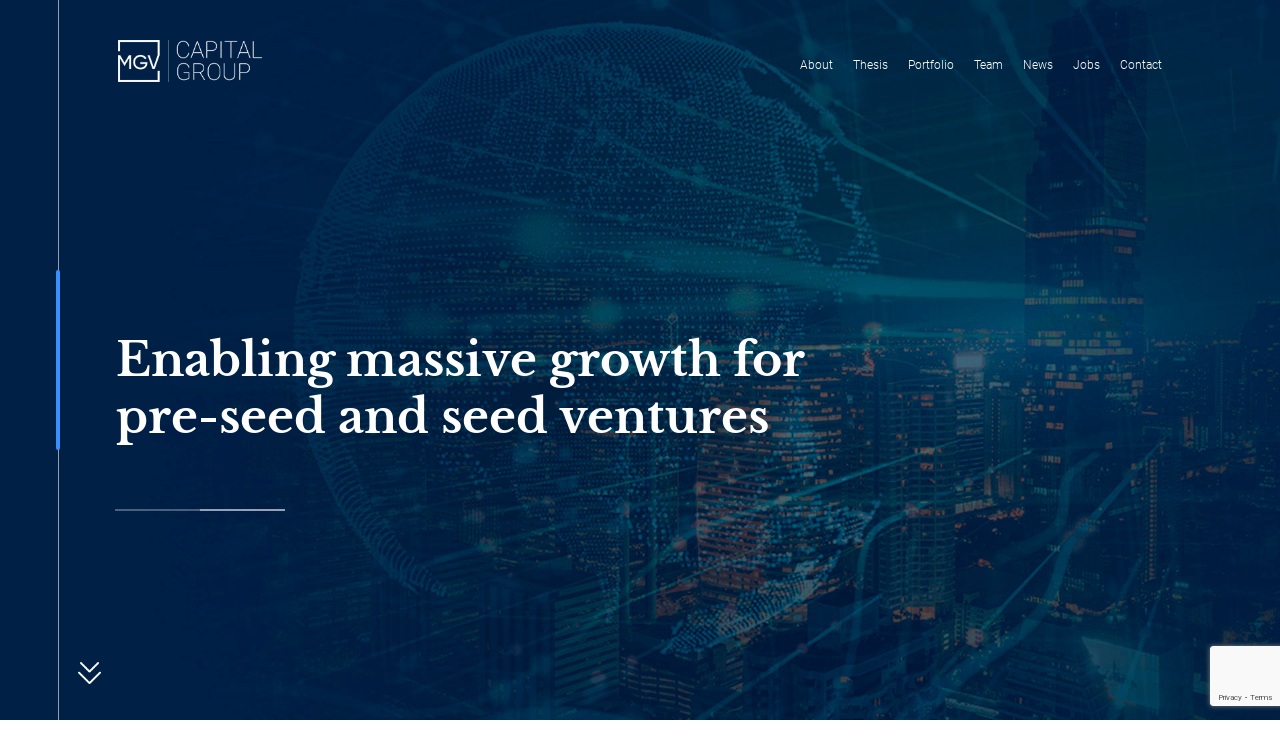

--- FILE ---
content_type: text/html; charset=UTF-8
request_url: https://mgvcapital.com/
body_size: 20029
content:
<!DOCTYPE html>
<html lang="en-US">
<head>
    <meta charset="UTF-8">
    <meta name="viewport" content="width=device-width, initial-scale=1.0">
	<title> MGV Capital Group | Home </title>
    <meta name='robots' content='index, follow, max-image-preview:large, max-snippet:-1, max-video-preview:-1' />
	<style>img:is([sizes="auto" i], [sizes^="auto," i]) { contain-intrinsic-size: 3000px 1500px }</style>
	
	<!-- This site is optimized with the Yoast SEO plugin v26.7 - https://yoast.com/wordpress/plugins/seo/ -->
	<meta name="description" content="We are a venture capital firm focused on early-stage investments in fintech, consumer internet, and enterprise software." />
	<link rel="canonical" href="https://mgvcapital.com/" />
	<meta property="og:locale" content="en_US" />
	<meta property="og:type" content="website" />
	<meta property="og:title" content="Nuestra página principal" />
	<meta property="og:description" content="We are a venture capital firm focused on early-stage investments in fintech, consumer internet, and enterprise software." />
	<meta property="og:url" content="https://mgvcapital.com/" />
	<meta property="og:site_name" content="MGV Capital Group" />
	<meta property="article:modified_time" content="2025-06-09T18:07:13+00:00" />
	<meta name="twitter:card" content="summary_large_image" />
	<script type="application/ld+json" class="yoast-schema-graph">{"@context":"https://schema.org","@graph":[{"@type":"WebPage","@id":"https://mgvcapital.com/","url":"https://mgvcapital.com/","name":"Nuestra página principal","isPartOf":{"@id":"https://mgvcapital.com/#website"},"about":{"@id":"https://mgvcapital.com/#organization"},"datePublished":"2021-07-14T08:47:00+00:00","dateModified":"2025-06-09T18:07:13+00:00","description":"We are a venture capital firm focused on early-stage investments in fintech, consumer internet, and enterprise software.","breadcrumb":{"@id":"https://mgvcapital.com/#breadcrumb"},"inLanguage":"en-US","potentialAction":[{"@type":"ReadAction","target":["https://mgvcapital.com/"]}]},{"@type":"BreadcrumbList","@id":"https://mgvcapital.com/#breadcrumb","itemListElement":[{"@type":"ListItem","position":1,"name":"Home"}]},{"@type":"WebSite","@id":"https://mgvcapital.com/#website","url":"https://mgvcapital.com/","name":"MGV Capital Group","description":"Innovation Unlocked: A Consortium for a Better Future","publisher":{"@id":"https://mgvcapital.com/#organization"},"potentialAction":[{"@type":"SearchAction","target":{"@type":"EntryPoint","urlTemplate":"https://mgvcapital.com/?s={search_term_string}"},"query-input":{"@type":"PropertyValueSpecification","valueRequired":true,"valueName":"search_term_string"}}],"inLanguage":"en-US"},{"@type":"Organization","@id":"https://mgvcapital.com/#organization","name":"MGV Capital Group","url":"https://mgvcapital.com/","logo":{"@type":"ImageObject","inLanguage":"en-US","@id":"https://mgvcapital.com/#/schema/logo/image/","url":"https://secureservercdn.net/166.62.110.72/lx6.556.myftpupload.com/wp-content/uploads/2020/09/logo-color.png?time=1633975765","contentUrl":"https://secureservercdn.net/166.62.110.72/lx6.556.myftpupload.com/wp-content/uploads/2020/09/logo-color.png?time=1633975765","width":214,"height":62,"caption":"MGV Capital Group"},"image":{"@id":"https://mgvcapital.com/#/schema/logo/image/"}}]}</script>
	<!-- / Yoast SEO plugin. -->


<link rel='dns-prefetch' href='//ajax.googleapis.com' />
<script type="text/javascript">
/* <![CDATA[ */
window._wpemojiSettings = {"baseUrl":"https:\/\/s.w.org\/images\/core\/emoji\/16.0.1\/72x72\/","ext":".png","svgUrl":"https:\/\/s.w.org\/images\/core\/emoji\/16.0.1\/svg\/","svgExt":".svg","source":{"concatemoji":"https:\/\/mgvcapital.com\/wp-includes\/js\/wp-emoji-release.min.js?ver=6.8.3"}};
/*! This file is auto-generated */
!function(s,n){var o,i,e;function c(e){try{var t={supportTests:e,timestamp:(new Date).valueOf()};sessionStorage.setItem(o,JSON.stringify(t))}catch(e){}}function p(e,t,n){e.clearRect(0,0,e.canvas.width,e.canvas.height),e.fillText(t,0,0);var t=new Uint32Array(e.getImageData(0,0,e.canvas.width,e.canvas.height).data),a=(e.clearRect(0,0,e.canvas.width,e.canvas.height),e.fillText(n,0,0),new Uint32Array(e.getImageData(0,0,e.canvas.width,e.canvas.height).data));return t.every(function(e,t){return e===a[t]})}function u(e,t){e.clearRect(0,0,e.canvas.width,e.canvas.height),e.fillText(t,0,0);for(var n=e.getImageData(16,16,1,1),a=0;a<n.data.length;a++)if(0!==n.data[a])return!1;return!0}function f(e,t,n,a){switch(t){case"flag":return n(e,"\ud83c\udff3\ufe0f\u200d\u26a7\ufe0f","\ud83c\udff3\ufe0f\u200b\u26a7\ufe0f")?!1:!n(e,"\ud83c\udde8\ud83c\uddf6","\ud83c\udde8\u200b\ud83c\uddf6")&&!n(e,"\ud83c\udff4\udb40\udc67\udb40\udc62\udb40\udc65\udb40\udc6e\udb40\udc67\udb40\udc7f","\ud83c\udff4\u200b\udb40\udc67\u200b\udb40\udc62\u200b\udb40\udc65\u200b\udb40\udc6e\u200b\udb40\udc67\u200b\udb40\udc7f");case"emoji":return!a(e,"\ud83e\udedf")}return!1}function g(e,t,n,a){var r="undefined"!=typeof WorkerGlobalScope&&self instanceof WorkerGlobalScope?new OffscreenCanvas(300,150):s.createElement("canvas"),o=r.getContext("2d",{willReadFrequently:!0}),i=(o.textBaseline="top",o.font="600 32px Arial",{});return e.forEach(function(e){i[e]=t(o,e,n,a)}),i}function t(e){var t=s.createElement("script");t.src=e,t.defer=!0,s.head.appendChild(t)}"undefined"!=typeof Promise&&(o="wpEmojiSettingsSupports",i=["flag","emoji"],n.supports={everything:!0,everythingExceptFlag:!0},e=new Promise(function(e){s.addEventListener("DOMContentLoaded",e,{once:!0})}),new Promise(function(t){var n=function(){try{var e=JSON.parse(sessionStorage.getItem(o));if("object"==typeof e&&"number"==typeof e.timestamp&&(new Date).valueOf()<e.timestamp+604800&&"object"==typeof e.supportTests)return e.supportTests}catch(e){}return null}();if(!n){if("undefined"!=typeof Worker&&"undefined"!=typeof OffscreenCanvas&&"undefined"!=typeof URL&&URL.createObjectURL&&"undefined"!=typeof Blob)try{var e="postMessage("+g.toString()+"("+[JSON.stringify(i),f.toString(),p.toString(),u.toString()].join(",")+"));",a=new Blob([e],{type:"text/javascript"}),r=new Worker(URL.createObjectURL(a),{name:"wpTestEmojiSupports"});return void(r.onmessage=function(e){c(n=e.data),r.terminate(),t(n)})}catch(e){}c(n=g(i,f,p,u))}t(n)}).then(function(e){for(var t in e)n.supports[t]=e[t],n.supports.everything=n.supports.everything&&n.supports[t],"flag"!==t&&(n.supports.everythingExceptFlag=n.supports.everythingExceptFlag&&n.supports[t]);n.supports.everythingExceptFlag=n.supports.everythingExceptFlag&&!n.supports.flag,n.DOMReady=!1,n.readyCallback=function(){n.DOMReady=!0}}).then(function(){return e}).then(function(){var e;n.supports.everything||(n.readyCallback(),(e=n.source||{}).concatemoji?t(e.concatemoji):e.wpemoji&&e.twemoji&&(t(e.twemoji),t(e.wpemoji)))}))}((window,document),window._wpemojiSettings);
/* ]]> */
</script>
<style id='wp-emoji-styles-inline-css' type='text/css'>

	img.wp-smiley, img.emoji {
		display: inline !important;
		border: none !important;
		box-shadow: none !important;
		height: 1em !important;
		width: 1em !important;
		margin: 0 0.07em !important;
		vertical-align: -0.1em !important;
		background: none !important;
		padding: 0 !important;
	}
</style>
<link rel='stylesheet' id='wp-block-library-css' href='https://mgvcapital.com/wp-includes/css/dist/block-library/style.min.css?ver=6.8.3' type='text/css' media='all' />
<style id='classic-theme-styles-inline-css' type='text/css'>
/*! This file is auto-generated */
.wp-block-button__link{color:#fff;background-color:#32373c;border-radius:9999px;box-shadow:none;text-decoration:none;padding:calc(.667em + 2px) calc(1.333em + 2px);font-size:1.125em}.wp-block-file__button{background:#32373c;color:#fff;text-decoration:none}
</style>
<style id='global-styles-inline-css' type='text/css'>
:root{--wp--preset--aspect-ratio--square: 1;--wp--preset--aspect-ratio--4-3: 4/3;--wp--preset--aspect-ratio--3-4: 3/4;--wp--preset--aspect-ratio--3-2: 3/2;--wp--preset--aspect-ratio--2-3: 2/3;--wp--preset--aspect-ratio--16-9: 16/9;--wp--preset--aspect-ratio--9-16: 9/16;--wp--preset--color--black: #000000;--wp--preset--color--cyan-bluish-gray: #abb8c3;--wp--preset--color--white: #ffffff;--wp--preset--color--pale-pink: #f78da7;--wp--preset--color--vivid-red: #cf2e2e;--wp--preset--color--luminous-vivid-orange: #ff6900;--wp--preset--color--luminous-vivid-amber: #fcb900;--wp--preset--color--light-green-cyan: #7bdcb5;--wp--preset--color--vivid-green-cyan: #00d084;--wp--preset--color--pale-cyan-blue: #8ed1fc;--wp--preset--color--vivid-cyan-blue: #0693e3;--wp--preset--color--vivid-purple: #9b51e0;--wp--preset--gradient--vivid-cyan-blue-to-vivid-purple: linear-gradient(135deg,rgba(6,147,227,1) 0%,rgb(155,81,224) 100%);--wp--preset--gradient--light-green-cyan-to-vivid-green-cyan: linear-gradient(135deg,rgb(122,220,180) 0%,rgb(0,208,130) 100%);--wp--preset--gradient--luminous-vivid-amber-to-luminous-vivid-orange: linear-gradient(135deg,rgba(252,185,0,1) 0%,rgba(255,105,0,1) 100%);--wp--preset--gradient--luminous-vivid-orange-to-vivid-red: linear-gradient(135deg,rgba(255,105,0,1) 0%,rgb(207,46,46) 100%);--wp--preset--gradient--very-light-gray-to-cyan-bluish-gray: linear-gradient(135deg,rgb(238,238,238) 0%,rgb(169,184,195) 100%);--wp--preset--gradient--cool-to-warm-spectrum: linear-gradient(135deg,rgb(74,234,220) 0%,rgb(151,120,209) 20%,rgb(207,42,186) 40%,rgb(238,44,130) 60%,rgb(251,105,98) 80%,rgb(254,248,76) 100%);--wp--preset--gradient--blush-light-purple: linear-gradient(135deg,rgb(255,206,236) 0%,rgb(152,150,240) 100%);--wp--preset--gradient--blush-bordeaux: linear-gradient(135deg,rgb(254,205,165) 0%,rgb(254,45,45) 50%,rgb(107,0,62) 100%);--wp--preset--gradient--luminous-dusk: linear-gradient(135deg,rgb(255,203,112) 0%,rgb(199,81,192) 50%,rgb(65,88,208) 100%);--wp--preset--gradient--pale-ocean: linear-gradient(135deg,rgb(255,245,203) 0%,rgb(182,227,212) 50%,rgb(51,167,181) 100%);--wp--preset--gradient--electric-grass: linear-gradient(135deg,rgb(202,248,128) 0%,rgb(113,206,126) 100%);--wp--preset--gradient--midnight: linear-gradient(135deg,rgb(2,3,129) 0%,rgb(40,116,252) 100%);--wp--preset--font-size--small: 13px;--wp--preset--font-size--medium: 20px;--wp--preset--font-size--large: 36px;--wp--preset--font-size--x-large: 42px;--wp--preset--spacing--20: 0.44rem;--wp--preset--spacing--30: 0.67rem;--wp--preset--spacing--40: 1rem;--wp--preset--spacing--50: 1.5rem;--wp--preset--spacing--60: 2.25rem;--wp--preset--spacing--70: 3.38rem;--wp--preset--spacing--80: 5.06rem;--wp--preset--shadow--natural: 6px 6px 9px rgba(0, 0, 0, 0.2);--wp--preset--shadow--deep: 12px 12px 50px rgba(0, 0, 0, 0.4);--wp--preset--shadow--sharp: 6px 6px 0px rgba(0, 0, 0, 0.2);--wp--preset--shadow--outlined: 6px 6px 0px -3px rgba(255, 255, 255, 1), 6px 6px rgba(0, 0, 0, 1);--wp--preset--shadow--crisp: 6px 6px 0px rgba(0, 0, 0, 1);}:where(.is-layout-flex){gap: 0.5em;}:where(.is-layout-grid){gap: 0.5em;}body .is-layout-flex{display: flex;}.is-layout-flex{flex-wrap: wrap;align-items: center;}.is-layout-flex > :is(*, div){margin: 0;}body .is-layout-grid{display: grid;}.is-layout-grid > :is(*, div){margin: 0;}:where(.wp-block-columns.is-layout-flex){gap: 2em;}:where(.wp-block-columns.is-layout-grid){gap: 2em;}:where(.wp-block-post-template.is-layout-flex){gap: 1.25em;}:where(.wp-block-post-template.is-layout-grid){gap: 1.25em;}.has-black-color{color: var(--wp--preset--color--black) !important;}.has-cyan-bluish-gray-color{color: var(--wp--preset--color--cyan-bluish-gray) !important;}.has-white-color{color: var(--wp--preset--color--white) !important;}.has-pale-pink-color{color: var(--wp--preset--color--pale-pink) !important;}.has-vivid-red-color{color: var(--wp--preset--color--vivid-red) !important;}.has-luminous-vivid-orange-color{color: var(--wp--preset--color--luminous-vivid-orange) !important;}.has-luminous-vivid-amber-color{color: var(--wp--preset--color--luminous-vivid-amber) !important;}.has-light-green-cyan-color{color: var(--wp--preset--color--light-green-cyan) !important;}.has-vivid-green-cyan-color{color: var(--wp--preset--color--vivid-green-cyan) !important;}.has-pale-cyan-blue-color{color: var(--wp--preset--color--pale-cyan-blue) !important;}.has-vivid-cyan-blue-color{color: var(--wp--preset--color--vivid-cyan-blue) !important;}.has-vivid-purple-color{color: var(--wp--preset--color--vivid-purple) !important;}.has-black-background-color{background-color: var(--wp--preset--color--black) !important;}.has-cyan-bluish-gray-background-color{background-color: var(--wp--preset--color--cyan-bluish-gray) !important;}.has-white-background-color{background-color: var(--wp--preset--color--white) !important;}.has-pale-pink-background-color{background-color: var(--wp--preset--color--pale-pink) !important;}.has-vivid-red-background-color{background-color: var(--wp--preset--color--vivid-red) !important;}.has-luminous-vivid-orange-background-color{background-color: var(--wp--preset--color--luminous-vivid-orange) !important;}.has-luminous-vivid-amber-background-color{background-color: var(--wp--preset--color--luminous-vivid-amber) !important;}.has-light-green-cyan-background-color{background-color: var(--wp--preset--color--light-green-cyan) !important;}.has-vivid-green-cyan-background-color{background-color: var(--wp--preset--color--vivid-green-cyan) !important;}.has-pale-cyan-blue-background-color{background-color: var(--wp--preset--color--pale-cyan-blue) !important;}.has-vivid-cyan-blue-background-color{background-color: var(--wp--preset--color--vivid-cyan-blue) !important;}.has-vivid-purple-background-color{background-color: var(--wp--preset--color--vivid-purple) !important;}.has-black-border-color{border-color: var(--wp--preset--color--black) !important;}.has-cyan-bluish-gray-border-color{border-color: var(--wp--preset--color--cyan-bluish-gray) !important;}.has-white-border-color{border-color: var(--wp--preset--color--white) !important;}.has-pale-pink-border-color{border-color: var(--wp--preset--color--pale-pink) !important;}.has-vivid-red-border-color{border-color: var(--wp--preset--color--vivid-red) !important;}.has-luminous-vivid-orange-border-color{border-color: var(--wp--preset--color--luminous-vivid-orange) !important;}.has-luminous-vivid-amber-border-color{border-color: var(--wp--preset--color--luminous-vivid-amber) !important;}.has-light-green-cyan-border-color{border-color: var(--wp--preset--color--light-green-cyan) !important;}.has-vivid-green-cyan-border-color{border-color: var(--wp--preset--color--vivid-green-cyan) !important;}.has-pale-cyan-blue-border-color{border-color: var(--wp--preset--color--pale-cyan-blue) !important;}.has-vivid-cyan-blue-border-color{border-color: var(--wp--preset--color--vivid-cyan-blue) !important;}.has-vivid-purple-border-color{border-color: var(--wp--preset--color--vivid-purple) !important;}.has-vivid-cyan-blue-to-vivid-purple-gradient-background{background: var(--wp--preset--gradient--vivid-cyan-blue-to-vivid-purple) !important;}.has-light-green-cyan-to-vivid-green-cyan-gradient-background{background: var(--wp--preset--gradient--light-green-cyan-to-vivid-green-cyan) !important;}.has-luminous-vivid-amber-to-luminous-vivid-orange-gradient-background{background: var(--wp--preset--gradient--luminous-vivid-amber-to-luminous-vivid-orange) !important;}.has-luminous-vivid-orange-to-vivid-red-gradient-background{background: var(--wp--preset--gradient--luminous-vivid-orange-to-vivid-red) !important;}.has-very-light-gray-to-cyan-bluish-gray-gradient-background{background: var(--wp--preset--gradient--very-light-gray-to-cyan-bluish-gray) !important;}.has-cool-to-warm-spectrum-gradient-background{background: var(--wp--preset--gradient--cool-to-warm-spectrum) !important;}.has-blush-light-purple-gradient-background{background: var(--wp--preset--gradient--blush-light-purple) !important;}.has-blush-bordeaux-gradient-background{background: var(--wp--preset--gradient--blush-bordeaux) !important;}.has-luminous-dusk-gradient-background{background: var(--wp--preset--gradient--luminous-dusk) !important;}.has-pale-ocean-gradient-background{background: var(--wp--preset--gradient--pale-ocean) !important;}.has-electric-grass-gradient-background{background: var(--wp--preset--gradient--electric-grass) !important;}.has-midnight-gradient-background{background: var(--wp--preset--gradient--midnight) !important;}.has-small-font-size{font-size: var(--wp--preset--font-size--small) !important;}.has-medium-font-size{font-size: var(--wp--preset--font-size--medium) !important;}.has-large-font-size{font-size: var(--wp--preset--font-size--large) !important;}.has-x-large-font-size{font-size: var(--wp--preset--font-size--x-large) !important;}
:where(.wp-block-post-template.is-layout-flex){gap: 1.25em;}:where(.wp-block-post-template.is-layout-grid){gap: 1.25em;}
:where(.wp-block-columns.is-layout-flex){gap: 2em;}:where(.wp-block-columns.is-layout-grid){gap: 2em;}
:root :where(.wp-block-pullquote){font-size: 1.5em;line-height: 1.6;}
</style>
<link rel='stylesheet' id='contact-form-7-css' href='https://mgvcapital.com/wp-content/plugins/contact-form-7/includes/css/styles.css?ver=6.1.4' type='text/css' media='all' />
<link rel='stylesheet' id='wp-components-css' href='https://mgvcapital.com/wp-includes/css/dist/components/style.min.css?ver=6.8.3' type='text/css' media='all' />
<link rel='stylesheet' id='godaddy-styles-css' href='https://mgvcapital.com/wp-content/mu-plugins/vendor/wpex/godaddy-launch/includes/Dependencies/GoDaddy/Styles/build/latest.css?ver=2.0.2' type='text/css' media='all' />
<link rel='stylesheet' id='style-css' href='https://mgvcapital.com/wp-content/themes/mgv/style.css?ver=6.8.3' type='text/css' media='all' />
<link rel='stylesheet' id='generals-css' href='https://mgvcapital.com/wp-content/themes/mgv/css/generals.css?ver=6.8.3' type='text/css' media='all' />
<link rel='stylesheet' id='animate-css' href='https://mgvcapital.com/wp-content/themes/mgv/css/animate.css?ver=1613429704' type='text/css' media='all' />
<link rel='stylesheet' id='home-css' href='https://mgvcapital.com/wp-content/themes/mgv/css/home.css?ver=1631911473' type='text/css' media='all' />
<link rel='stylesheet' id='owl.carousel.min-css' href='https://mgvcapital.com/wp-content/themes/mgv/css/owl.carousel.min.css?ver=1.1' type='text/css' media='all' />
<link rel='stylesheet' id='owl.theme.default.min-css' href='https://mgvcapital.com/wp-content/themes/mgv/css/owl.theme.default.min.css?ver=1.1' type='text/css' media='all' />
<script type="text/javascript" src="https://ajax.googleapis.com/ajax/libs/jquery/3.4.1/jquery.min.js" id="jquery-js"></script>
<script type="text/javascript" src="https://mgvcapital.com/wp-content/themes/mgv/js/generals.js?ver=1631911580" id="generals-js-js"></script>
<link rel="https://api.w.org/" href="https://mgvcapital.com/wp-json/" /><link rel="alternate" title="JSON" type="application/json" href="https://mgvcapital.com/wp-json/wp/v2/pages/5" /><link rel="EditURI" type="application/rsd+xml" title="RSD" href="https://mgvcapital.com/xmlrpc.php?rsd" />
<meta name="generator" content="WordPress 6.8.3" />
<link rel='shortlink' href='https://mgvcapital.com/' />
<link rel="alternate" title="oEmbed (JSON)" type="application/json+oembed" href="https://mgvcapital.com/wp-json/oembed/1.0/embed?url=https%3A%2F%2Fmgvcapital.com%2F" />
<link rel="alternate" title="oEmbed (XML)" type="text/xml+oembed" href="https://mgvcapital.com/wp-json/oembed/1.0/embed?url=https%3A%2F%2Fmgvcapital.com%2F&#038;format=xml" />
<link rel="icon" href="https://mgvcapital.com/wp-content/uploads/2020/09/mgv-icon.png" sizes="32x32" />
<link rel="icon" href="https://mgvcapital.com/wp-content/uploads/2020/09/mgv-icon.png" sizes="192x192" />
<link rel="apple-touch-icon" href="https://mgvcapital.com/wp-content/uploads/2020/09/mgv-icon.png" />
<meta name="msapplication-TileImage" content="https://mgvcapital.com/wp-content/uploads/2020/09/mgv-icon.png" />
		<style type="text/css" id="wp-custom-css">
			.wrapper .contenedor-general-seccion .contenedor-perspectives .cont-items .item{
	    justify-content: flex-start !important;
}		</style>
		</head>
<body>


<div class="wrapper">

    <header class="dark">
        <div class="contenedor-header">
            <div class="cont-logo">
                <a href="https://mgvcapital.com">
                    <img src="https://mgvcapital.com/wp-content/themes/mgv/img/logo-white.png" alt="">
                </a>
                <a href="https://mgvcapital.com">
                    <img class="color" src="https://mgvcapital.com/wp-content/themes/mgv/img/logo-color.png" alt="">
                </a>
            </div>
            <div class="menu-button" id="menu-button">
                <span></span>
                <span></span>
                <span></span>
            </div>
            <div class="cont-menu">
                   
                <div class="menu-menu-principal-container"><ul id="menu-menu-principal" class="menu"><li id="menu-item-80" class="menu-item menu-item-type-custom menu-item-object-custom menu-item-80"><a href="#aboutus">About</a></li>
<li id="menu-item-82" class="menu-item menu-item-type-custom menu-item-object-custom menu-item-82"><a href="#philosophy">Thesis</a></li>
<li id="menu-item-84" class="menu-item menu-item-type-custom menu-item-object-custom menu-item-84"><a href="#portfolio">Portfolio</a></li>
<li id="menu-item-83" class="menu-item menu-item-type-custom menu-item-object-custom menu-item-83"><a href="#partner">Team</a></li>
<li id="menu-item-495" class="perspectives menu-item menu-item-type-post_type menu-item-object-page menu-item-495"><a href="https://mgvcapital.com/news/">News</a></li>
<li id="menu-item-1074" class="jobs menu-item menu-item-type-post_type menu-item-object-page menu-item-1074"><a href="https://mgvcapital.com/jobs/">Jobs</a></li>
<li id="menu-item-86" class="menu-item menu-item-type-custom menu-item-object-custom menu-item-86"><a href="#contact">Contact</a></li>
</ul></div>                <!--
                <ul>
                    <li><a href="#aboutus">About Us</a></li>
                    <li><a href="#geographic">Geographic Focus</a></li>
                    <li><a href="#philosophy">Investment philosophy</a></li>
                    <li><a href="#partner">General Partner</a></li>
                    <li><a href="#portfolio">Investment Portfolio</a></li>
                    <li><a href="#stage">Size & Stage</a></li>
                    <li><a href="#contact">Contact us</a></li>
                </ul>
                -->
            </div>
        </div>
    </header>
    <div class="dark-menu">
        <div id="principal" class="contenedor-general-principal contenedor-general-seccion">

            <div class="dec-left">
                <div class="line"></div>
                <div class="flecha blanca">
                    <a href="#aboutus">
                        <img src="https://mgvcapital.com/wp-content/themes/mgv/img/flechas.png" alt="">
                    </a>
                </div>
            </div>

            <div class="cont-general-seccion">
                <div id="sliderPrincipal" class="owl-carousel owl-theme contenedor-principal">

                                    
                    <div class="item">
                        <div class="cont-info">
                            <p class="tit">
                                Strategic capital for <br />
digital startups                            </p>
                        </div>
                    </div>

                    
                    <div class="item">
                        <div class="cont-info">
                            <p class="tit">
                                Enabling massive growth for<br />
pre-seed and seed ventures                             </p>
                        </div>
                    </div>

                                    
<!--
                    <div class="item">
                        <div class="cont-info">
                            <p class="tit">
                                Building Tomorrow’s <br>
                                Greatest Technology Companies.
                            </p>
                        </div>
                    </div>

                    <div class="item">
                        <div class="cont-info">
                            <p class="tit">
                                2. Building Tomorrow’s <br>
                                Greatest Technology Companies.
                            </p>
                        </div>
                    </div>

                    <div class="item">
                        <div class="cont-info">
                            <p class="tit">
                                3. Building Tomorrow’s <br>
                                Greatest Technology Companies.
                            </p>
                        </div>
                    </div>
-->
                </div>
            </div>
        </div>
    </div>
    <div class="light-menu">
        <div id="aboutus" class="contenedor-general-aboutus contenedor-general-seccion">

            <div class="dec-left">
                <div class="line"></div>
                <div class="flecha">
                    <a href="#philosophy">
                        <img src="https://mgvcapital.com/wp-content/themes/mgv/img/flechas.png" alt="">
                    </a>
                </div>
            </div>

            <div class="cont-general-seccion">
                <div class="contenedor-aboutus">
                    <div class="cont-img">
                        <img src="https://mgvcapital.com/wp-content/uploads/2020/09/img-aboutus2.jpg" alt="">
                    </div>
                    <div class="cont-info">
                        <h1>We are a cross-border venture capital firm focused on fintech and enterprise software.</h1>
<p>We are entrepreneurs and strategists partnering with exceptional founders applying computer science to solve some of the world’s most complex problems at scale.</p>
<p>Our purpose is to help founders develop profitable and self-sustaining businesses to attract strategic buyers or growth financing.</p>
                    </div>
                </div>
            </div>
        </div>
    </div>
    <div class="dark-menu">
        <div id="philosophy" class="contenedor-general-geographic contenedor-general-seccion">
        <!--
            <div class="cont-newmapas">
                <img src="https://mgvcapital.com/wp-content/themes/mgv/img/a.png" alt="">
            </div>
        -->
            <div class="dec-left">
                <div class="line"></div>
                <div class="flecha blanca">
                    <a href="#portfolio">
                        <img src="https://mgvcapital.com/wp-content/themes/mgv/img/flechas.png" alt="">
                    </a>
                </div>
            </div>

            <div class="cont-general-seccion">
                <div class="contenedor-geographic">
                    <div class="cont-info">
                        <p class="tit">
                            We invest in entrepreneurs committed to creating value across the US and Mexico<br />
<br />
                        </p>
                    </div>
                    <!--
                    <div class="cont-mapas">
                        <img class="usa" src="" alt="">
                        <img class="mx" src="" alt="">
                    </div>
                    -->
                </div>
            </div>
        </div>
    </div>
    <div class="light-menu">
        <div id="" class="contenedor-general-philosophy contenedor-general-seccion philosophy">

            <div class="dec-left">
                <div class="line"></div>
                <div class="flecha">
                    <a href="#portfolio">
                        <img src="https://mgvcapital.com/wp-content/themes/mgv/img/flechas.png" alt="">
                    </a>
                </div>
            </div>

            <div class="cont-general-seccion">
                <div class="contenedor-philosophy">
                    <div class="cont-info">
                        <p class="tit">
                            We invest in founders with a solid base for growth and support them in accelerating value capture                        </p>
                    </div>
                    <div class="cont-items">
                                                            <div class="item">
                                        <p class="i-tit">PEOPLE FIRST</p>
                                        <p>Founders with the passion and emotional intelligence required to build strong cultures that produce long-lasting products</p>
                                    </div>
                                                                        <div class="item">
                                        <p class="i-tit">TECHNOLOGY FOCUSED</p>
                                        <p>Software products with exceptional attention to user experience, portability, and scalability</p>
                                    </div>
                                                                        <div class="item">
                                        <p class="i-tit">RAPID GROWTH</p>
                                        <p>Startups with the discipline and desire for rapid growth, addressing a large market opportunity</p>
                                    </div>
                                                                        <div class="item">
                                        <p class="i-tit">CROSS BORDER</p>
                                        <p>Startups with cross-border expansion plans or aspirations</p>
                                    </div>
                                                                        <div class="item">
                                        <p class="i-tit">RECURRING REVENUES</p>
                                        <p>Solutions with proven, predictable revenue models</p>
                                    </div>
                                                                        <div class="item">
                                        <p class="i-tit">PRODUCT TRACTION</p>
                                        <p>Companies with significant progress toward building a minimum viable product and/or monetizing solution</p>
                                    </div>
                                                        </div>
                </div>
            </div>
        </div>
    </div>

    <div class="dark-menu">
        <div id="" class="contenedor-general-stage contenedor-general-seccion philosophy">

            <div class="dec-left">
                <div class="line"></div>
                <div class="flecha blanca">
                    <a href="#portfolio">
                        <img src="https://mgvcapital.com/wp-content/themes/mgv/img/flechas.png" alt="">
                    </a>
                </div>
            </div>

            <div class="cont-general-seccion">
                <div class="contenedor-stage">
                    <div class="cont-info">
                        <p class="tit">
                            We write $250K to $1M checks depending on stage and round, in syndication with other VCs and angel investors                        </p>
                    </div>
                </div>
            </div>
        </div>
    </div>

    <div class="light-menu">
        <div id="portfolio" class="contenedor-general-portfolio contenedor-general-seccion">

            <div class="dec-left">
                <div class="line"></div>
                <div class="flecha">
                    <a href="#partner">
                        <img src="https://mgvcapital.com/wp-content/themes/mgv/img/flechas.png" alt="">
                    </a>
                </div>
            </div>

            <div class="cont-general-seccion">
                <div class="contenedor-portfolio">
                    <div class="cont-info">
                        <p class="tit">
                                                                Portfolio                                                            </p>
                    </div>
                    <div class="cont-items">
                                                                <a class="item" href="https://airbagtech.io/" target="_blank">
                                            <img src="https://mgvcapital.com/wp-content/uploads/2023/05/AIRBAG-LOGO-1.1-Fondo-Blanco-e1695866393798.png" alt="">
                                            <div class="mask">
                                                <div>
                                                    <p class="i-tit">AIRBAG</p>
                                                    <p>SaaS and mobile telematics solution that reduces traffic accidents and cost related to bad driving</p>
                                                                                                    </div>
                                            </div>
                                                                                    </a>
                                                                            <a class="item" href="https://airpals.co/" target="_blank">
                                            <img src="https://mgvcapital.com/wp-content/uploads/2021/06/airpals-LOGO_OUTS-NEW-03-1-e1622744879716.png" alt="">
                                            <div class="mask">
                                                <div>
                                                    <p class="i-tit">AIRPALS</p>
                                                    <p>B2B same-day, short-distance shipping for internal admin operations</p>
                                                                                                    </div>
                                            </div>
                                                                                    </a>
                                                                            <a class="item" href="https://apparta.co/" target="_blank">
                                            <img src="https://mgvcapital.com/wp-content/uploads/2022/06/App.png" alt="">
                                            <div class="mask">
                                                <div>
                                                    <p class="i-tit">APPARTA</p>
                                                    <p>Dynamic booking platform to maximize restaurant productivity by offering empty tables with whole-menu discounts</p>
                                                                                                    </div>
                                            </div>
                                                                                    </a>
                                                                            <a class="item" href="https://bitewell.com/" target="_blank">
                                            <img src="https://mgvcapital.com/wp-content/uploads/2021/08/bw-lockup-color.png" alt="">
                                            <div class="mask">
                                                <div>
                                                    <p class="i-tit">BITEWELL</p>
                                                    <p>B2B "food as medicine" marketplace that allows employers to offer healthy food as an insurance subsidized benefit</p>
                                                                                                    </div>
                                            </div>
                                                                                    </a>
                                                                            <a class="item" href="https://bridgefy.me/" target="_blank">
                                            <img src="https://mgvcapital.com/wp-content/uploads/2022/02/Bridgefy-Official-Logo-2021.png" alt="">
                                            <div class="mask">
                                                <div>
                                                    <p class="i-tit">BRIDGEFY</p>
                                                    <p>Device agnostic plug-n-play software that makes mobile apps work without internet</p>
                                                                                                    </div>
                                            </div>
                                                                                    </a>
                                                                            <a class="item" href="https://www.getcinch.io/" target="_blank">
                                            <img src="https://mgvcapital.com/wp-content/uploads/2022/06/cinch-logotype_medium-blue_high-res-2.png" alt="">
                                            <div class="mask">
                                                <div>
                                                    <p class="i-tit">CINCH</p>
                                                    <p>Advanced screening platform that simplifies the fundraising process for venture investors and startup founders</p>
                                                                                                    </div>
                                            </div>
                                                                                    </a>
                                                                            <a class="item" href="https://www.cloutdesk.com/" target="_blank">
                                            <img src="https://mgvcapital.com/wp-content/uploads/2021/12/Cloutdesk.png" alt="">
                                            <div class="mask">
                                                <div>
                                                    <p class="i-tit">CLOUTDESK</p>
                                                    <p>All-in-one business management platform for social media creators and influencers</p>
                                                                                                    </div>
                                            </div>
                                                                                    </a>
                                                                            <a class="item" href="https://codiga.io/" target="_blank">
                                            <img src="https://mgvcapital.com/wp-content/uploads/2021/12/logo_full_color_rgb_864px@300ppi.png" alt="">
                                            <div class="mask">
                                                <div>
                                                    <p class="i-tit">CODIGA</p>
                                                    <p>Smart coding assistant and analyzer that helps developers produce cleaner code, faster</p>
                                                                                                            <p class="i-exit">
                                                            Acquired by Datadog                                                        </p>
                                                                                                    </div>
                                            </div>
                                                                                            <div class="exit">
                                                    <p>EXIT</p>
                                                </div>
                                                                                    </a>
                                                                            <a class="item" href="https://www.deltaprotect.com/" target="_blank">
                                            <img src="https://mgvcapital.com/wp-content/uploads/2022/06/Delta.png" alt="">
                                            <div class="mask">
                                                <div>
                                                    <p class="i-tit">DELTA PROTECT</p>
                                                    <p>Simplified cybersecurity and compliance for startups and SMEs in Mexico and LATAM</p>
                                                                                                    </div>
                                            </div>
                                                                                    </a>
                                                                            <a class="item" href="https://foccuz.com/" target="_blank">
                                            <img src="https://mgvcapital.com/wp-content/uploads/2023/11/logo.png" alt="">
                                            <div class="mask">
                                                <div>
                                                    <p class="i-tit">FOCCUZ</p>
                                                    <p>Sales performance management platform providing real-time visibility and actionable insights, all while automating commissions and compensation plans</p>
                                                                                                    </div>
                                            </div>
                                                                                    </a>
                                                                            <a class="item" href="https://www.gosubscription.com/" target="_blank">
                                            <img src="https://mgvcapital.com/wp-content/uploads/2021/06/Go-vT.png" alt="">
                                            <div class="mask">
                                                <div>
                                                    <p class="i-tit">GO</p>
                                                    <p>Hassle-free alternative to traditional car ownership providing simplicity, transparency, and savings</p>
                                                                                                    </div>
                                            </div>
                                                                                    </a>
                                                                            <a class="item" href="https://kodda.mx/" target="_blank">
                                            <img src="https://mgvcapital.com/wp-content/uploads/2021/11/Kodda-Letras-moradas.png" alt="">
                                            <div class="mask">
                                                <div>
                                                    <p class="i-tit">KODDA</p>
                                                    <p>Habit-forming platform that allows anyone to develop and maintain a healthy lifestyle</p>
                                                                                                    </div>
                                            </div>
                                                                                    </a>
                                                                            <a class="item" href="https://www.lapzo.com/" target="_blank">
                                            <img src="https://mgvcapital.com/wp-content/uploads/2022/11/Lapzo.png" alt="">
                                            <div class="mask">
                                                <div>
                                                    <p class="i-tit">LAPZO</p>
                                                    <p>Platform used to track goals, evaluate performance and train employees in LATAM</p>
                                                                                                    </div>
                                            </div>
                                                                                    </a>
                                                                            <a class="item" href="https://loopay.com/" target="_blank">
                                            <img src="https://mgvcapital.com/wp-content/uploads/2022/09/LogoLoopay2022-01.png" alt="">
                                            <div class="mask">
                                                <div>
                                                    <p class="i-tit">LOOPAY</p>
                                                    <p>Fintech that accelerates the growth of SMEs, strengthening their cash flow</p>
                                                                                                    </div>
                                            </div>
                                                                                    </a>
                                                                            <a class="item" href="https://minu.mx/" target="_blank">
                                            <img src="https://mgvcapital.com/wp-content/uploads/2023/09/Minu.png" alt="">
                                            <div class="mask">
                                                <div>
                                                    <p class="i-tit">MINU</p>
                                                    <p>Talent retention platform providing benefits, such as health services, insurance assistance, financial education, and access to earned salaries before payday</p>
                                                                                                    </div>
                                            </div>
                                                                                    </a>
                                                                            <a class="item" href="https://www.mujer-financiera.com/" target="_blank">
                                            <img src="https://mgvcapital.com/wp-content/uploads/2022/01/MF.png" alt="">
                                            <div class="mask">
                                                <div>
                                                    <p class="i-tit">MUJER FINANCIERA</p>
                                                    <p>Empowering women through financial education, technology and resources for personal financial management</p>
                                                                                                    </div>
                                            </div>
                                                                                    </a>
                                                                            <a class="item" href="https://www.neonforlife.com/" target="_blank">
                                            <img src="https://mgvcapital.com/wp-content/uploads/2022/06/Neon-SimpleN-w-CompanyName-e1695863798752.png" alt="">
                                            <div class="mask">
                                                <div>
                                                    <p class="i-tit">NEON FINANCIAL</p>
                                                    <p>First Buy Now Pay Later (BNPL) platform for essential recurring bill payments in the US</p>
                                                                                                    </div>
                                            </div>
                                                                                    </a>
                                                                            <a class="item" href="https://www.one-creation.com/" target="_blank">
                                            <img src="https://mgvcapital.com/wp-content/uploads/2023/11/One-Creation-Logo-Horizontal.png" alt="">
                                            <div class="mask">
                                                <div>
                                                    <p class="i-tit">ONE CREATION</p>
                                                    <p>Cookie-less customer activation solution that builds compounding digital trust at every point in a customer journey</p>
                                                                                                    </div>
                                            </div>
                                                                                    </a>
                                                                            <a class="item" href="https://getpercs.com/" target="_blank">
                                            <img src="https://mgvcapital.com/wp-content/uploads/2023/05/Percs.jpg" alt="">
                                            <div class="mask">
                                                <div>
                                                    <p class="i-tit">PERCS</p>
                                                    <p>Web3 platform to recognize, <br />
reward, and build unique <br />
experiences for consumer brands</p>
                                                                                                    </div>
                                            </div>
                                                                                    </a>
                                                                            <a class="item" href="https://www.plerk.io/" target="_blank">
                                            <img src="https://mgvcapital.com/wp-content/uploads/2021/06/Plerk-vT.png" alt="">
                                            <div class="mask">
                                                <div>
                                                    <p class="i-tit">PLERK</p>
                                                    <p>A la carte flexible perks and benefits improving employee productivity and retention</p>
                                                                                                            <p class="i-exit">
                                                            Acquired by Minu                                                        </p>
                                                                                                    </div>
                                            </div>
                                                                                            <div class="exit">
                                                    <p>EXIT</p>
                                                </div>
                                                                                    </a>
                                                                            <a class="item" href="https://www.getplutto.com" target="_blank">
                                            <img src="https://mgvcapital.com/wp-content/uploads/2023/05/Plutto-Logo-300-dpi-color-f1636f.png" alt="">
                                            <div class="mask">
                                                <div>
                                                    <p class="i-tit">PLUTTO</p>
                                                    <p>Software solution built to identify and  monitor companies in regulated industries</p>
                                                                                                    </div>
                                            </div>
                                                                                    </a>
                                                                            <a class="item" href="https://ryu.games/" target="_blank">
                                            <img src="https://mgvcapital.com/wp-content/uploads/2022/07/Ryu.png" alt="">
                                            <div class="mask">
                                                <div>
                                                    <p class="i-tit">Ryu Games</p>
                                                    <p>Building Steam for Web3</p>
                                                                                                    </div>
                                            </div>
                                                                                    </a>
                                                                            <a class="item" href="https://sento-ai.com/" target="_blank">
                                            <img src="https://mgvcapital.com/wp-content/uploads/2023/09/Logo-Sento-e1695863693940.png" alt="">
                                            <div class="mask">
                                                <div>
                                                    <p class="i-tit">SENTO AI</p>
                                                    <p>Software that allows businesses to automatically audit calls in order to identify areas for improvement, potential dangers, and consumer behavior insights</p>
                                                                                                    </div>
                                            </div>
                                                                                    </a>
                                                                            <a class="item" href="https://shuttlecentral.com/" target="_blank">
                                            <img src="https://mgvcapital.com/wp-content/uploads/2022/02/logo-shuttle-central-color-800.png" alt="">
                                            <div class="mask">
                                                <div>
                                                    <p class="i-tit">SHUTTLE CENTRAL</p>
                                                    <p>Connecting worldwide mobility solutions with a single API for travel companies</p>
                                                                                                    </div>
                                            </div>
                                                                                    </a>
                                                                            <a class="item" href="https://www.storybook-app.com/" target="_blank">
                                            <img src="https://mgvcapital.com/wp-content/uploads/2023/06/Storybook_logo.png" alt="">
                                            <div class="mask">
                                                <div>
                                                    <p class="i-tit">STORYBOOK</p>
                                                    <p>Only app to combine infant massage, bedtime stories and music to help children relax and sleep better</p>
                                                                                                    </div>
                                            </div>
                                                                                    </a>
                                                                            <a class="item" href="https://www.transect.com/" target="_blank">
                                            <img src="https://mgvcapital.com/wp-content/uploads/2020/12/Transect-Logo-900.png" alt="">
                                            <div class="mask">
                                                <div>
                                                    <p class="i-tit">TRANSECT</p>
                                                    <p>Real-time environmental due diligence for development projects</p>
                                                                                                    </div>
                                            </div>
                                                                                    </a>
                                                                            <a class="item" href="https://www.yana.ai/" target="_blank">
                                            <img src="https://mgvcapital.com/wp-content/uploads/2021/08/logo-salmon.png" alt="">
                                            <div class="mask">
                                                <div>
                                                    <p class="i-tit">YANA</p>
                                                    <p>AI-powered emotional companion</p>
                                                                                                    </div>
                                            </div>
                                                                                    </a>
                                                                            <a class="item" href="https://www.zette.ai/" target="_blank">
                                            <img src="https://mgvcapital.com/wp-content/uploads/2024/06/Zette_Primary-BlackOnWhite__4_-removebg-preview.png" alt="">
                                            <div class="mask">
                                                <div>
                                                    <p class="i-tit">ZETTE</p>
                                                    <p>Digital media company licensing news data from trusted publishers to<br />
AI companies</p>
                                                                                                    </div>
                                            </div>
                                                                                    </a>
                                                            <!--
                        <div class="item">
                            <img src="https://mgvcapital.com/wp-content/themes/mgv/img/sfumato.png" alt="">
                            <div class="mask">
                                <div>
                                    <p class="i-tit">Sfumato</p>
                                    <p>Advanced AI platform and data engine for venture investors.</p>
                                </div>
                            </div>
                        </div>
                        <div class="item">
                            <img src="https://mgvcapital.com/wp-content/themes/mgv/img/sfumato.png" alt="">
                            <div class="mask">
                                <div>
                                    <p class="i-tit">Sfumato</p>
                                    <p>Advanced AI platform and data engine for venture investors.</p>
                                </div>
                            </div>
                        </div>
                        <div class="item">
                            <img src="https://mgvcapital.com/wp-content/themes/mgv/img/sfumato.png" alt="">
                            <div class="mask">
                                <div>
                                    <p class="i-tit">Sfumato</p>
                                    <p>Advanced AI platform and data engine for venture investors.</p>
                                </div>
                            </div>
                        </div>
                        <div class="item">
                            <img src="https://mgvcapital.com/wp-content/themes/mgv/img/sfumato.png" alt="">
                            <div class="mask">
                                <div>
                                    <p class="i-tit">Sfumato</p>
                                    <p>Advanced AI platform and data engine for venture investors.</p>
                                </div>
                            </div>
                        </div>
                        -->
                    </div>
                    <div class="cont-info">
                                            </div>
                    <div class="cont-items">
                                                <!--
                        <div class="item">
                            <img class="xs" src="https://mgvcapital.com/wp-content/themes/mgv/img/lendtable.png" alt="">
                            <div class="mask">
                                <div>
                                    <p class="i-tit">Lendtable</p>
                                    <p>Advanced AI platform and data engine for venture investors.</p>
                                </div>
                            </div>
                        </div>
                        <div class="item">
                            <img src="https://mgvcapital.com/wp-content/themes/mgv/img/klue.png" alt="">
                            <div class="mask">
                                <div>
                                    <p class="i-tit">Klue</p>
                                    <p>Advanced AI platform and data engine for venture investors.</p>
                                </div>
                            </div>
                        </div>
                        <div class="item">
                            <img class="xs" src="https://mgvcapital.com/wp-content/themes/mgv/img/littlefound.png" alt="">
                            <div class="mask">
                                <div>
                                    <p class="i-tit">Littlefound</p>
                                    <p>Advanced AI platform and data engine for venture investors.</p>
                                </div>
                            </div>
                        </div>
                        <div class="item">
                            <img src="https://mgvcapital.com/wp-content/themes/mgv/img/jiobit.png" alt="">
                            <div class="mask">
                                <div>
                                    <p class="i-tit">Jiobit</p>
                                    <p>Advanced AI platform and data engine for venture investors.</p>
                                </div>
                            </div>
                        </div>
                        -->
                    </div>
                </div>
            </div>
        </div>
    </div>

                    <div class="dark-menu">
                    <div id="partner" class="contenedor-general-partner contenedor-general-seccion"  style="background-image: url(https://mgvcapital.com/wp-content/uploads/2021/02/bg-mariano_gzz.jpg);"   >

                        <div class="dec-left">
                            <div class="line"></div>
                            <div class="flecha blanca">
                                <a href="#alliances">
                                    <img src="https://mgvcapital.com/wp-content/themes/mgv/img/flechas.png" alt="">
                                </a>
                            </div>
                        </div>

                        <div class="cont-general-seccion ">
                            <div class="contenedor-partner ">
                                <div class="cont-img">
                                    <img src="https://mgvcapital.com/wp-content/uploads/2021/02/mariano-gzz.jpg" alt="">
                                    <div class="redes">
                                                                                                <a href="https://www.linkedin.com/in/marianogonvas" target="_blank"><img src="https://mgvcapital.com/wp-content/uploads/2020/09/linkedin.png" alt=""></a>
                                                                                                            <a href="https://twitter.com/mariano_mgv" target="_blank"><img src="https://mgvcapital.com/wp-content/uploads/2020/09/twitter.png" alt=""></a>
                                                                                        </div>
                                </div>
                                <div class="cont-info">
                                    <h1>Mariano González</h1>
<h1><em>General Partner</em></h1>
<p>Mariano has over twenty years of experience leading growth strategy initiatives for Fortune 500 companies and Private Equity/Venture Capital firms. His career includes a decade of strategy and operations consulting with Booz &amp; Company and several years’ industry experience in information technology. As a Founder, he has launched several startups in professional services, retail, technology, and gaming. As an Investor, he focuses on early-stage technology companies.</p>
<p>Mariano holds an MBA with Distinction (Finance, Strategy, Marketing) from the Kellogg School of Management at Northwestern University, a Bachelor of Science in Computer Systems Engineering from Instituto Tecnológico y de Estudios Superiores de Monterrey, and Private Equity and Venture Capital Certifications from Stanford University, Harvard Business School and EGADE Business School.</p>
<p>Mariano’s global perspective is based on engagements in the U.S., U.K., Mexico, Germany, Peru, Colombia, and South Korea. He has authored multiple publications on M&amp;A, technology, and gaming and has won the Booz Allen Hamilton Professional Excellence Award, the EKI Leadership Award, and others.</p>
                                </div>
                            </div>
                        </div>
                    </div>
                </div>
                                <div class="dark-menu">
                    <div id="" class="contenedor-general-partner contenedor-general-seccion"  style="background-image: url(https://mgvcapital.com/wp-content/uploads/2021/02/bg-jose_cotera.jpg);"   >

                        <div class="dec-left">
                            <div class="line"></div>
                            <div class="flecha blanca">
                                <a href="#alliances">
                                    <img src="https://mgvcapital.com/wp-content/themes/mgv/img/flechas.png" alt="">
                                </a>
                            </div>
                        </div>

                        <div class="cont-general-seccion seccioncount">
                            <div class="contenedor-partner special">
                                <div class="cont-img">
                                    <img src="https://mgvcapital.com/wp-content/uploads/2021/02/jose-cotera.jpg" alt="">
                                    <div class="redes">
                                                                                                <a href="https://www.linkedin.com/in/jos%C3%A9-daniel-cotera-cfa-caia-22487b6b/" target="_blank"><img src="https://mgvcapital.com/wp-content/uploads/2020/09/linkedin.png" alt=""></a>
                                                                                                            <a href="https://twitter.com/jdcotera" target="_blank"><img src="https://mgvcapital.com/wp-content/uploads/2020/09/twitter.png" alt=""></a>
                                                                                        </div>
                                </div>
                                <div class="cont-info">
                                    <h1>José Daniel Cotera</h1>
<h1><em>Principal</em></h1>
<p>José Daniel has a unique and broad experience in Finance, Investments, and Entrepreneurship. Before joining MGV Capital Group, he collaborated at GICSA managing corporate financial planning &amp; modeling related to income-producing real estate properties; at PMI Group, elaborating research &amp; analysis of oil markets; and at SURA Investment Management, assessing market and credit risk. As a founder, he has launched businesses in real estate and retail.</p>
<p>Besides holding a bachelor’s degree in Actuarial Science from Instituto Tecnológico Autónomo de México (ITAM), José Daniel has earned both the Chartered Financial Analyst (CFA) designation and the Chartered Alternative Investment Analyst (CAIA) designation.</p>
                                </div>
                            </div>
                        </div>
                    </div>
                </div>
                                <div class="dark-menu">
                    <div id="" class="contenedor-general-partner contenedor-general-seccion"  style="background-image: url(https://mgvcapital.com/wp-content/uploads/2021/02/bg-mariana_ramos.jpg);"   >

                        <div class="dec-left">
                            <div class="line"></div>
                            <div class="flecha blanca">
                                <a href="#alliances">
                                    <img src="https://mgvcapital.com/wp-content/themes/mgv/img/flechas.png" alt="">
                                </a>
                            </div>
                        </div>

                        <div class="cont-general-seccion seccioncount">
                            <div class="contenedor-partner ">
                                <div class="cont-img">
                                    <img src="https://mgvcapital.com/wp-content/uploads/2023/04/Andrea.jpg" alt="">
                                    <div class="redes">
                                                                                                <a href="https://www.linkedin.com/in/andrea-casillas-111720259/" target="_blank"><img src="https://mgvcapital.com/wp-content/uploads/2020/09/linkedin.png" alt=""></a>
                                                                                        </div>
                                </div>
                                <div class="cont-info">
                                    <h1>Andrea Casillas</h1>
<h1><em>Analyst</em></h1>
<p>MD working in Venture Capital, Andrea has a Medical Degree from Instituto Tecnológico y de Estudios Superiores de Monterrey, with training in Canada, US, Spain, Germany, Mexico and Israel, as well as extensive research experience at TecSalud and IMDEA institute.</p>
<p>Previously worked at Wisdom FO as a Project Manager after finishing med school pursuing her interest in entrepreneurship and finance, which led her to MGV Capital.</p>
<p>Currently finishing her Master’s degree in Microbiome at Universidad Europea.</p>
                                </div>
                            </div>
                        </div>
                    </div>
                </div>
                


    <div class="dark-menu">
        <div id="" class="contenedor-general-advisors contenedor-general-seccion">

            <div class="dec-left">
                <div class="line"></div>
                <div class="flecha">
                    <a href="#alliances">
                        <img src="https://mgvcapital.com/wp-content/themes/mgv/img/flechas.png" alt="">
                    </a>
                </div>
            </div>

            <div class="cont-general-seccion">
                <div class="contenedor-advisors">
                    <div class="cont-info">
                        <p class="tit">
                            Advisors
                        </p>
                    </div>
                    <div class="cont-items">
                                                            <div class="item">
                                        <img src="https://mgvcapital.com/wp-content/uploads/2022/05/Alejandro.jpg" alt="">
                                        <p class="i-tit">Alejandro Ramos</p>
                                        <p>Business law and customs brokerage, International trade, Ex-President CAAREM, and ASAPRA</p>
                                    </div>                                        
                                                                        <div class="item">
                                        <img src="https://mgvcapital.com/wp-content/uploads/2021/02/Zita.jpg" alt="">
                                        <p class="i-tit">Zita Horvath</p>
                                        <p>Business law and private equity, Cross-border transactions, PE/VC EGADE Business School faculty</p>
                                    </div>                                        
                                                                        <div class="item">
                                        <img src="https://mgvcapital.com/wp-content/uploads/2022/04/Brahm.jpg" alt="">
                                        <p class="i-tit">Brahm Rhodes, Ph.D</p>
                                        <p>Artificial Intelligence and data science, VC, Techstars Mentor, OnDeck Fellow</p>
                                    </div>                                        
                                      
                    </div>
                </div>
            </div>
        </div>
    </div>

    <div class="light-menu">
        <div id="alliances" class="contenedor-general-alliances contenedor-general-seccion">

            <div class="dec-left">
                <div class="line"></div>
                <div class="flecha">
                    <a href="#perspectives">
                        <img src="https://mgvcapital.com/wp-content/themes/mgv/img/flechas.png" alt="">
                    </a>
                </div>
            </div>

            <div class="cont-general-seccion">
                <div class="contenedor-alliances">
                    <div class="cont-info">
                        <p class="tit">
                            Alliances                        </p>
                    </div>
                    <div class="cont-items">
                        									<div class="item">
										<a href="https://www.altoira.com/" target="_blank">
											<img src="https://mgvcapital.com/wp-content/uploads/2022/01/Alto.png" alt="">
										</a>
                                    </div>
                                    									<div class="item">
										<a href="https://aws.amazon.com/startups/" target="_blank">
											<img src="https://mgvcapital.com/wp-content/uploads/2021/09/aws.png" alt="">
										</a>
                                    </div>
                                    									<div class="item">
										<a href="https://carta.com/" target="_blank">
											<img src="https://mgvcapital.com/wp-content/uploads/2022/09/CartaLogo_Black-e1696009081455.png" alt="">
										</a>
                                    </div>
                                    									<div class="item">
										<a href="https://www.hubspot.com/startups" target="_blank">
											<img src="https://mgvcapital.com/wp-content/uploads/2021/09/hub.png" alt="">
										</a>
                                    </div>
                                    									<div class="item">
										<a href="https://mercury.com/" target="_blank">
											<img src="https://mgvcapital.com/wp-content/uploads/2023/09/mercury-logo-horizontal.png" alt="">
										</a>
                                    </div>
                                    									<div class="item">
										<a href="https://startups.microsoft.com/" target="_blank">
											<img src="https://mgvcapital.com/wp-content/uploads/2021/09/micr.png" alt="">
										</a>
                                    </div>
                                                        </div>
                </div>
            </div>
        </div>
    </div>

    <div class="light-menu">
        <div id="perspectives" class="contenedor-general-perspectives contenedor-general-seccion">

            <div class="dec-left">
                <div class="line"></div>
                <div class="flecha">
                    <a href="#contact">
                        <img src="https://mgvcapital.com/wp-content/themes/mgv/img/flechas.png" alt="">
                    </a>
                </div>
            </div>

            <div class="cont-general-seccion">
                <div class="contenedor-perspectives">
                    <div class="cont-info">
                        <p class="tit">
                            News
                        </p>
                    </div>
                    <div id="sliderPerspectives" class="cont-items owl-carousel owl-theme">
                    
                        <div class="item">
                            <div class="cont-img" style="background-image: url(https://mgvcapital.com/wp-content/uploads/2025/06/A.jpeg);">
                                <img src="https://mgvcapital.com/wp-content/themes/mgv/img/blog-size.jpg" alt="">
                            </div>
                            <div class="cont-informacion">
                                <p class="i-tit">Zette AI named “Startup of the Year” and Global Pitch Battle Champion at Startup Grind Global Conference 2025.</p>
                                <p> <p>Zette AI, the pioneering platform in news data infrastructure for artificial intelligence, was recognized as “Startup of the Year” and Global Pitch Battle Champion at the Startup Grind Global Conference 2025, the world’s largest gathering of startups, founders, and innovators. Competing against more than 1,500 startups from 35 countries across six continents, Zette AI emerged [&hellip;]</p>
 </p>
                                <p class="data">06-12-2025 - <span> MGV Capital Group </span> </p>
                            </div>
                            <a href="https://mgvcapital.com/zette-ai-named-startup-of-the-year-and-global-pitch-battle-champion-at-startup-grind-global-conference-2025/" class="enlace"> + </a>
                        </div>

                        
                        <div class="item">
                            <div class="cont-img" style="background-image: url(https://mgvcapital.com/wp-content/uploads/2025/06/Shark_Tank_Mex_S9__STORY_BOOK__PICHT_050224_03-1536x1024-1.jpg);">
                                <img src="https://mgvcapital.com/wp-content/themes/mgv/img/blog-size.jpg" alt="">
                            </div>
                            <div class="cont-informacion">
                                <p class="i-tit">Storybook App destaca en Shark Tank México y asegura inversión de Marisa Lazo, Alexander Torrenegra y Karla Berman</p>
                                <p> <p>Storybook App, la plataforma líder en bienestar infantil enfocada en mejorar las rutinas antes de dormir y fortalecer el vínculo emocional entre padres e hijos, apareció recientemente en Shark Tank México, donde logró captar el interés de tres inversionistas del panel y aseguró una ronda estratégica de inversión. El pitch —que presentó una experiencia libre [&hellip;]</p>
 </p>
                                <p class="data">02-12-2025 - <span> MGV Capital Group </span> </p>
                            </div>
                            <a href="https://mgvcapital.com/storybook-app-destaca-en-shark-tank-mexico-y-asegura-inversion-de-marisa-lazo-alexander-torrenegra-y-karla-berman/" class="enlace"> + </a>
                        </div>

                        
                        <div class="item">
                            <div class="cont-img" style="background-image: url(https://mgvcapital.com/wp-content/uploads/2023/11/Storybook.png);">
                                <img src="https://mgvcapital.com/wp-content/themes/mgv/img/blog-size.jpg" alt="">
                            </div>
                            <div class="cont-informacion">
                                <p class="i-tit">El cuento del millón de dólares &#8211; Forbes Ecuador</p>
                                <p> <p>Storybook es una aplicación móvil desarrollada por los ecuatorianos Francisco Cornejo y Daniela Vega en 2018. Cinco años más tarde, tiene cerca de tres millones de descargas y 25.000 suscriptores en más de 150 países. En su segunda ronda de financiamiento levantaron US$ 3 millones. </p>
 </p>
                                <p class="data">11-03-2023 - <span> MGV Capital Group </span> </p>
                            </div>
                            <a href="https://mgvcapital.com/el-cuento-del-millon-de-dolares-forbes-ecuador/" class="enlace"> + </a>
                        </div>

                        
                        <div class="item">
                            <div class="cont-img" style="background-image: url(https://mgvcapital.com/wp-content/uploads/2023/04/Dog-e1683164691860.png);">
                                <img src="https://mgvcapital.com/wp-content/themes/mgv/img/blog-size.jpg" alt="">
                            </div>
                            <div class="cont-informacion">
                                <p class="i-tit">Datadog acquires Codiga</p>
                                <p> <p>Datadog’s acquisition of Codiga marks a new milestone in its journey to provide a comprehensive observability platform that caters to every aspect of the software development lifecycle.</p>
 </p>
                                <p class="data">04-17-2023 - <span> MGV Capital Group </span> </p>
                            </div>
                            <a href="https://mgvcapital.com/datadog-acquires-codiga/" class="enlace"> + </a>
                        </div>

                        
                        <div class="item">
                            <div class="cont-img" style="background-image: url(https://mgvcapital.com/wp-content/uploads/2023/05/Acquisition-Deal-800x500-1.jpg);">
                                <img src="https://mgvcapital.com/wp-content/themes/mgv/img/blog-size.jpg" alt="">
                            </div>
                            <div class="cont-informacion">
                                <p class="i-tit">Mexican startups Plerk and Minu announced their merger</p>
                                <p> <p>As a result of the merger, Minu will integrate Plerk’s digital prepaid employee benefits card into its services, further bolstering its employee benefits platform.</p>
 </p>
                                <p class="data">02-22-2023 - <span> MGV Capital Group </span> </p>
                            </div>
                            <a href="https://mgvcapital.com/mexican-startups-plerk-and-minu-announced-their-merger/" class="enlace"> + </a>
                        </div>

                        
                        <div class="item">
                            <div class="cont-img" style="background-image: url(https://mgvcapital.com/wp-content/uploads/2023/05/Lapzo.png);">
                                <img src="https://mgvcapital.com/wp-content/themes/mgv/img/blog-size.jpg" alt="">
                            </div>
                            <div class="cont-informacion">
                                <p class="i-tit">Lernit se transforma en lapzo para amplificar su alcance</p>
                                <p> <p>Con esta evolución, la plataforma de capacitación robustece sus herramientas para alcanzar un nuevo nivel en el desarrollo de talento y apoyar a las empresas con soluciones estratégicas de negocio.</p>
 </p>
                                <p class="data">12-09-2022 - <span> MGV Capital Group </span> </p>
                            </div>
                            <a href="https://mgvcapital.com/lernit-se-transforma-en-lapzo-para-amplificar-su-alcance/" class="enlace"> + </a>
                        </div>

                        
                        <div class="item">
                            <div class="cont-img" style="background-image: url(https://mgvcapital.com/wp-content/uploads/2023/05/Delta-Protect-Team-5-1280x720-1.jpg);">
                                <img src="https://mgvcapital.com/wp-content/themes/mgv/img/blog-size.jpg" alt="">
                            </div>
                            <div class="cont-informacion">
                                <p class="i-tit">Delta Protect es una compañía que diseñó una plataforma que protege de forma sencilla a las startups y pymes de ciberataques</p>
                                <p> <p>Un ciberataque puede aniquilar a una startup; esta nueva plataforma las ayuda a blindarse.</p>
 </p>
                                <p class="data">09-02-2022 - <span> MGV Capital Group </span> </p>
                            </div>
                            <a href="https://mgvcapital.com/delta-protect-es-una-compania-que-diseno-una-plataforma-que-protege-de-forma-sencilla-a-las-startups-y-pymes-de-ciberataques/" class="enlace"> + </a>
                        </div>

                        
                        <div class="item">
                            <div class="cont-img" style="background-image: url(https://mgvcapital.com/wp-content/uploads/2022/08/Plerk3.jpg);">
                                <img src="https://mgvcapital.com/wp-content/themes/mgv/img/blog-size.jpg" alt="">
                            </div>
                            <div class="cont-informacion">
                                <p class="i-tit">Mexico’s Plerk Lands $12M Investment Led By SoftBank Spinoff Upload Ventures</p>
                                <p> <p>The employee-wellness startup’s founders were selected by Y Combinator but adapted the business as a result of the pandemic.</p>
 </p>
                                <p class="data">08-29-2022 - <span> MGV Capital Group </span> </p>
                            </div>
                            <a href="https://mgvcapital.com/mexicos-plerk-lands-12m-investment-led-by-softbank-spinoff-upload-ventures/" class="enlace"> + </a>
                        </div>

                        
                        <div class="item">
                            <div class="cont-img" style="background-image: url(https://mgvcapital.com/wp-content/uploads/2022/08/Yehong.jpg);">
                                <img src="https://mgvcapital.com/wp-content/themes/mgv/img/blog-size.jpg" alt="">
                            </div>
                            <div class="cont-informacion">
                                <p class="i-tit">Media Tech Platform Zette Raises $1.7M To Provide Access To Paywalled Articles</p>
                                <p> <p>Zette, founded by former Forbes reporter Yehong Zhu in July 2020, is media tech platform that providers pay-per-article access to online publications via a monthly subscription. </p>
 </p>
                                <p class="data">08-12-2022 - <span> MGV Capital Group </span> </p>
                            </div>
                            <a href="https://mgvcapital.com/media-tech-platform-zette-raises-1-7m-to-provide-access-to-paywalled-articles/" class="enlace"> + </a>
                        </div>

                        
                        <div class="item">
                            <div class="cont-img" style="background-image: url(https://mgvcapital.com/wp-content/uploads/2022/08/mujer_finanzas-e1659932136343.png);">
                                <img src="https://mgvcapital.com/wp-content/themes/mgv/img/blog-size.jpg" alt="">
                            </div>
                            <div class="cont-informacion">
                                <p class="i-tit">¿No te alcanza? Mujer Financiera busca mejorar tu relación con el dinero</p>
                                <p> <p>Más de 100 mil mujeres ya se han capacitado en la Academia de Mujer Financiera. Sabrina Castelli, su fundadora, buscará capacitar a 500 mil mujeres más en los próximos 12 meses.</p>
 </p>
                                <p class="data">08-08-2022 - <span> MGV Capital Group </span> </p>
                            </div>
                            <a href="https://mgvcapital.com/no-te-alcanza-mujer-financiera-busca-mejorar-tu-relacion-con-el-dinero/" class="enlace"> + </a>
                        </div>

                        
                        <div class="item">
                            <div class="cont-img" style="background-image: url(https://mgvcapital.com/wp-content/uploads/2022/05/Samantha-Citro-Alexander-and-part-of-her-bitewell-team-970.jpeg);">
                                <img src="https://mgvcapital.com/wp-content/themes/mgv/img/blog-size.jpg" alt="">
                            </div>
                            <div class="cont-informacion">
                                <p class="i-tit">&#8216;A Healthy Eating Ecosystem&#8217;: Dallas Startup Aims to Help People Stay Healthy While Eating Out and In » Dallas Innovates</p>
                                <p> <p>“Our mission as a business is to make healthy eating simple and accessible for all,”</p>
 </p>
                                <p class="data">03-09-2022 - <span> MGV Capital Group </span> </p>
                            </div>
                            <a href="https://mgvcapital.com/a-healthy-eating-ecosystem-dallas-startup-aims-to-help-people-stay-healthy-while-eating-out-and-in-dallas-innovates/" class="enlace"> + </a>
                        </div>

                        
                        <div class="item">
                            <div class="cont-img" style="background-image: url(https://mgvcapital.com/wp-content/uploads/2022/02/22-José-Córdova2.jpg);">
                                <img src="https://mgvcapital.com/wp-content/themes/mgv/img/blog-size.jpg" alt="">
                            </div>
                            <div class="cont-informacion">
                                <p class="i-tit">Shuttle Central | Tecnología para potenciar a las Pymes de transporte turístico</p>
                                <p> <p>Shuttle Central tiene un objetivo claro: permitir que cualquier persona que se desplace a un nuevo lugar se movilice como si fuera local, a precios asequibles y en la opción que más le convenga.</p>
 </p>
                                <p class="data">02-15-2022 - <span> MGV Capital Group </span> </p>
                            </div>
                            <a href="https://mgvcapital.com/shuttle-central-tecnologia-para-potenciar-a-las-pymes-de-transporte-turistico/" class="enlace"> + </a>
                        </div>

                        
                        <div class="item">
                            <div class="cont-img" style="background-image: url(https://mgvcapital.com/wp-content/uploads/2022/01/Joshe.png);">
                                <img src="https://mgvcapital.com/wp-content/themes/mgv/img/blog-size.jpg" alt="">
                            </div>
                            <div class="cont-informacion">
                                <p class="i-tit">Una ecuatoriana crea Airpals en NY y le quita un botón a los gigantes</p>
                                <p> <p>María José Ordoñez tiene un servicio de mensajería especializado para el sector corporativo. Su paso por las industrias de la moda y la tecnología le permitió descubrir un espacio que los &#8216;monstruos&#8217; de la logística no cubrían. En septiembre cerró una exitosa ronda de inversión. Su sueño: ser unicornio.</p>
 </p>
                                <p class="data">11-04-2021 - <span> MGV Capital Group </span> </p>
                            </div>
                            <a href="https://mgvcapital.com/una-ecuatoriana-crea-airpals-en-ny-y-le-quita-un-boton-a-los-gigantes/" class="enlace"> + </a>
                        </div>

                        
                        <div class="item">
                            <div class="cont-img" style="background-image: url(https://mgvcapital.com/wp-content/uploads/2021/11/Michael.jpg);">
                                <img src="https://mgvcapital.com/wp-content/themes/mgv/img/blog-size.jpg" alt="">
                            </div>
                            <div class="cont-informacion">
                                <p class="i-tit">Car subscription startup Go raises $41M seed round to build fleet, hire in Philadelphia</p>
                                <p> <p>Philadelphia car subscription startup Go raised a $41.25 million seed round on the heels of its official launch in Greater Philadelphia and Florida</p>
 </p>
                                <p class="data">10-19-2021 - <span> MGV Capital Group </span> </p>
                            </div>
                            <a href="https://mgvcapital.com/car-subscription-startup-go-raises-41m-seed-round-to-build-fleet-hire-in-philadelphia/" class="enlace"> + </a>
                        </div>

                        
                        <div class="item">
                            <div class="cont-img" style="background-image: url(https://mgvcapital.com/wp-content/uploads/2021/08/Data-Rights.jpg);">
                                <img src="https://mgvcapital.com/wp-content/themes/mgv/img/blog-size.jpg" alt="">
                            </div>
                            <div class="cont-informacion">
                                <p class="i-tit">One Creation Corporation Closes Oversubscribed Seed Round to Further Its Data Digital Rights Solutions</p>
                                <p> <p>One Creation Corporation announced today that it has successfully closed its seed round capital raise and is now well-positioned to go to market with its novel system to manage, monetize and enforce valuable data rights assets. </p>
 </p>
                                <p class="data">08-26-2021 - <span> MGV Capital Group </span> </p>
                            </div>
                            <a href="https://mgvcapital.com/one-creation-corporation-closes-oversubscribed-seed-round-to-further-its-data-digital-rights-solutions/" class="enlace"> + </a>
                        </div>

                        
                        <div class="item">
                            <div class="cont-img" style="background-image: url(https://mgvcapital.com/wp-content/uploads/2021/10/Megha-Agarwal.jpg);">
                                <img src="https://mgvcapital.com/wp-content/themes/mgv/img/blog-size.jpg" alt="">
                            </div>
                            <div class="cont-informacion">
                                <p class="i-tit">Neon is Unlocking Interest-free Credit for Millions of Americans</p>
                                <p> <p>Neon is building a more inclusive financial product and leveling the playing field by providing credit at 0% interest for essential bill payments.   </p>
 </p>
                                <p class="data">08-23-2021 - <span> MGV Capital Group </span> </p>
                            </div>
                            <a href="https://mgvcapital.com/neon-is-unlocking-interest-free-credit-for-millions-of-americans/" class="enlace"> + </a>
                        </div>

                        
                        <div class="item">
                            <div class="cont-img" style="background-image: url(https://mgvcapital.com/wp-content/uploads/2021/09/AndreaCampos1.jpg);">
                                <img src="https://mgvcapital.com/wp-content/themes/mgv/img/blog-size.jpg" alt="">
                            </div>
                            <div class="cont-informacion">
                                <p class="i-tit">Yana puts mental health support in the pocket of six million Spanish speakers</p>
                                <p> <p>Yana solves a critical problem for many Latin Americans: providing access to basic mental health support and tools which are limited in many communities, if they are available at all.</p>
 </p>
                                <p class="data">07-14-2021 - <span> MGV Capital Group </span> </p>
                            </div>
                            <a href="https://mgvcapital.com/yana-puts-mental-health-support-in-the-pocket-of-six-million-spanish-speakers/" class="enlace"> + </a>
                        </div>

                        
                        <div class="item">
                            <div class="cont-img" style="background-image: url(https://mgvcapital.com/wp-content/uploads/2021/07/Plerk.jpg);">
                                <img src="https://mgvcapital.com/wp-content/themes/mgv/img/blog-size.jpg" alt="">
                            </div>
                            <div class="cont-informacion">
                                <p class="i-tit">Plerk levanta 1 mdd; va por expansión en México, Chile y Colombia</p>
                                <p> <p>La startup mexicana Plerk consiguió el capital tras cerrar una ronda de inversión presemilla, en la que participaron diversos fondos.</p>
 </p>
                                <p class="data">07-13-2021 - <span> MGV Capital Group </span> </p>
                            </div>
                            <a href="https://mgvcapital.com/plerk-levanta-1-mdd-va-por-expansion-en-mexico-chile-y-colombia/" class="enlace"> + </a>
                        </div>

                        
                        <div class="item">
                            <div class="cont-img" style="background-image: url(https://mgvcapital.com/wp-content/uploads/2021/07/Postdates.png);">
                                <img src="https://mgvcapital.com/wp-content/themes/mgv/img/blog-size.jpg" alt="">
                            </div>
                            <div class="cont-informacion">
                                <p class="i-tit">If you pay an emotional labor fee, Postdates and Airpals will get your stuff from your ex</p>
                                <p> <p>Yesterday, the team behind the parody Amazon Dating delivered us Postdates. It’s like Postmates, but for getting your stuff back from your ex.</p>
<p>&#8220;We partnered with two local courier companies, Gourmet Runner in LA and Airpals in New York. </p>
<p>We wanted to make sure we work with people that treat their workers right.&#8221;</p>
 </p>
                                <p class="data">06-29-2021 - <span> MGV Capital Group </span> </p>
                            </div>
                            <a href="https://mgvcapital.com/if-you-pay-an-emotional-labor-fee-postdates-and-airpals-will-get-your-stuff-from-your-ex/" class="enlace"> + </a>
                        </div>

                        
                        <div class="item">
                            <div class="cont-img" style="background-image: url(https://mgvcapital.com/wp-content/uploads/2021/09/SiteSelection_BlogGraphic1-e1632009295961.jpg);">
                                <img src="https://mgvcapital.com/wp-content/themes/mgv/img/blog-size.jpg" alt="">
                            </div>
                            <div class="cont-informacion">
                                <p class="i-tit">Transect software now features site selection tool for solar project development</p>
                                <p> <p>Transect&#8217;s Site Selection feature enables renewable developers to dynamically refine a large area of land and filter down to all the ideal available parcels that meet their defined specifics.</p>
 </p>
                                <p class="data">06-10-2021 - <span> MGV Capital Group </span> </p>
                            </div>
                            <a href="https://mgvcapital.com/transect-software-now-features-site-selection-tool-for-solar-project-development/" class="enlace"> + </a>
                        </div>

                        
                        <div class="item">
                            <div class="cont-img" style="background-image: url(https://mgvcapital.com/wp-content/uploads/2021/07/Pynk.jpg);">
                                <img src="https://mgvcapital.com/wp-content/themes/mgv/img/blog-size.jpg" alt="">
                            </div>
                            <div class="cont-informacion">
                                <p class="i-tit">UK Fintech Startup Pynk Launches Retail Investor Wallet in the UK and Ireland</p>
                                <p> <p>Pynk’s first investment product, the Thesis Portfolio is a diversified “go-anywhere” portfolio made up of multiple investment theses including electric vehicles, renewable energy, efficient food supply, emerging markets, global warming solutions, the move towards virtual working, eGaming and more.</p>
 </p>
                                <p class="data">06-10-2021 - <span> MGV Capital Group </span> </p>
                            </div>
                            <a href="https://mgvcapital.com/uk-fintech-startup-pynk-launches-retail-investor-wallet-in-the-uk-and-ireland/" class="enlace"> + </a>
                        </div>

                        
                        <div class="item">
                            <div class="cont-img" style="background-image: url(https://mgvcapital.com/wp-content/uploads/2021/06/W.png);">
                                <img src="https://mgvcapital.com/wp-content/themes/mgv/img/blog-size.jpg" alt="">
                            </div>
                            <div class="cont-informacion">
                                <p class="i-tit">MGV Capital Group en Whitepaper.mx</p>
                                <p> <p>MGV Capital Group es un fondo de venture capital basado en San Antonio, con tres claros diferenciadores: un equipo de inversión con fuerte enfoque en diversidad, un profundo conocimiento cross-border y un gran expertise en apoyo estratégico para los emprendedores y sus startups.</p>
 </p>
                                <p class="data">06-09-2021 - <span> MGV Capital Group </span> </p>
                            </div>
                            <a href="https://mgvcapital.com/mgv-capital-group-en-whitepaper-mx/" class="enlace"> + </a>
                        </div>

                        
                        <div class="item">
                            <div class="cont-img" style="background-image: url(https://mgvcapital.com/wp-content/uploads/2021/06/RyuTechCrunch.jpg);">
                                <img src="https://mgvcapital.com/wp-content/themes/mgv/img/blog-size.jpg" alt="">
                            </div>
                            <div class="cont-informacion">
                                <p class="i-tit">Ryu Games raises $2.3M, betting that cash tournaments for mobile games are the future</p>
                                <p> <p>The funds came from a number of investors, including Side Door Ventures, MGV Capital, Velo Partners and Citta Ventures.</p>
<p>In addition, 500 Startups participated in the round.</p>
 </p>
                                <p class="data">03-25-2021 - <span> MGV Capital Group </span> </p>
                            </div>
                            <a href="https://mgvcapital.com/ryu-games-raises-2-3m-betting-that-cash-tournaments-for-mobile-games-are-the-future/" class="enlace"> + </a>
                        </div>

                        
                        <div class="item">
                            <div class="cont-img" style="background-image: url(https://mgvcapital.com/wp-content/uploads/2021/06/One-Creation-Logo.png);">
                                <img src="https://mgvcapital.com/wp-content/themes/mgv/img/blog-size.jpg" alt="">
                            </div>
                            <div class="cont-informacion">
                                <p class="i-tit">One Creation Selected to join The World Economic Forum’s Data for Common Purpose Initiative</p>
                                <p> <p>One Creation provides groundbreaking solutions to the rapidly growing need of data owners to maintain trusted control of their information as it is shared between users.</p>
 </p>
                                <p class="data">03-25-2021 - <span> MGV Capital Group </span> </p>
                            </div>
                            <a href="https://mgvcapital.com/one-creation-selected-to-join-the-world-economic-forums-data-for-common-purpose-initiative/" class="enlace"> + </a>
                        </div>

                        
                        <div class="item">
                            <div class="cont-img" style="background-image: url(https://mgvcapital.com/wp-content/uploads/2021/03/Bridgefy-1.png);">
                                <img src="https://mgvcapital.com/wp-content/themes/mgv/img/blog-size.jpg" alt="">
                            </div>
                            <div class="cont-informacion">
                                <p class="i-tit">Una app que funciona sin internet</p>
                                <p> <p>Bridgefy permite la comunicación entre teléfonos sin tener que estar conectados a internet.</p>
 </p>
                                <p class="data">02-16-2021 - <span> MGV Capital Group </span> </p>
                            </div>
                            <a href="https://mgvcapital.com/una-app-que-funciona-sin-internet/" class="enlace"> + </a>
                        </div>

                        
                        <div class="item">
                            <div class="cont-img" style="background-image: url(https://mgvcapital.com/wp-content/uploads/2021/02/SAS.jpg);">
                                <img src="https://mgvcapital.com/wp-content/themes/mgv/img/blog-size.jpg" alt="">
                            </div>
                            <div class="cont-informacion">
                                <p class="i-tit">MGV Capital Group Announces Initial Closing of MGV Capital Fund</p>
                                <p> <p>MGV Capital Group’s purpose is to foster technological innovation and economic growth across North America, by making strategic investments in the most talented entrepreneurs within the region. </p>
 </p>
                                <p class="data">11-23-2020 - <span> MGV Capital Group </span> </p>
                            </div>
                            <a href="https://mgvcapital.com/mgv-capital-group-announces-initial-closing-of-mgv-capital-fund/" class="enlace"> + </a>
                        </div>

                        
                        <div class="item">
                            <div class="cont-img" style="background-image: url(https://mgvcapital.com/wp-content/uploads/2021/06/Facebook.jpg);">
                                <img src="https://mgvcapital.com/wp-content/themes/mgv/img/blog-size.jpg" alt="">
                            </div>
                            <div class="cont-informacion">
                                <p class="i-tit">Bridgefy joins the First Cohort of the Facebook Accelerator: Connectivity Program</p>
                                <p> <p>This 12-week virtual program will help startups scale their business through industry-oriented training and workshops, access to experts, and potential strategic partners and investors.</p>
 </p>
                                <p class="data">11-20-2020 - <span> MGV Capital Group </span> </p>
                            </div>
                            <a href="https://mgvcapital.com/introducing-the-first-cohort-of-the-facebook-accelerator-connectivity-program/" class="enlace"> + </a>
                        </div>

                        
                        <div class="item">
                            <div class="cont-img" style="background-image: url(https://mgvcapital.com/wp-content/uploads/2021/06/Clout-Jam.jpg);">
                                <img src="https://mgvcapital.com/wp-content/themes/mgv/img/blog-size.jpg" alt="">
                            </div>
                            <div class="cont-informacion">
                                <p class="i-tit">Clout Jam is Helping Social Media Influencers Take Control of Their Businesses</p>
                                <p> <p>With Clout Jam, creators can manage conversations with brands, track contracts, automate their content calendars, and much more, all in one place. </p>
<p>Clout Jam is hyper-focused on improving influencer marketing for creators large and small. </p>
 </p>
                                <p class="data">11-16-2020 - <span> MGV Capital Group </span> </p>
                            </div>
                            <a href="https://mgvcapital.com/clout-jam-is-helping-social-media-influencers-take-control-of-their-businesses/" class="enlace"> + </a>
                        </div>

                                            </div>
                    <div class="cont-allperspectives">
                        <a href="news/"> All News</a>
                    </div>
                </div>
            </div>
        </div>
    </div>
<!--
    <div class="dark-menu">
        <div id="jobs" class="contenedor-general-jobs contenedor-general-seccion">

            <div class="dec-left">
                <div class="line"></div>
                <div class="flecha">
                    <a href="#contact">
                        <img src="https://mgvcapital.com/wp-content/themes/mgv/img/flechas.png" alt="">
                    </a>
                </div>
            </div>

            <div class="cont-general-seccion">
                <div class="contenedor-jobs">
                    <div class="cont-info">
                                            </div>
                    <div class="cont-items">
                                            </div>
                    <div class="btn-link">
                        <a href="jobs/">Ver más</a>
                    </div>
                </div>
            </div>
        </div>
    </div>
-->

<style>
    .wrapper .contenedor-general-seccion.contenedor-general-contact .contenedor-contact{
        max-width: unset;
    }
    .wrapper .contenedor-general-seccion.contenedor-general-contact .contenedor-contact .cont-info{
        text-align: center;
    }
    .wrapper .contenedor-general-seccion.contenedor-general-contact .contenedor-contact .cont-info a{
        display: inline-block;
        padding: 10px 45px;
        color: white;
        background: #3b90ff;
        border: 1px solid #3b90ff;
        text-decoration: none;
        font-size: 16px;
        margin-top: 20px;
        transition: all .3s;
    }
    .wrapper .contenedor-general-seccion.contenedor-general-contact .contenedor-contact .cont-info a:hover{
        color: #3b90ff;
        background: transparent;
    }
    .wrapper .contenedor-general-seccion.contenedor-general-contact .contenedor-contact .cont-redes{
        margin: 50px 0;
        text-align: center;
    }
    .wrapper .contenedor-general-seccion.contenedor-general-contact .contenedor-contact .cont-redes p{
        font-size: 16px;
    }
    .wrapper .contenedor-general-seccion.contenedor-general-contact .contenedor-contact .cont-redes a{
        color: #3b90ff;
        text-decoration: none;
        font-size: 16px;
        transition: all .3s;
    }
    .wrapper .contenedor-general-seccion.contenedor-general-contact .contenedor-contact .cont-redes a:hover{
        opacity: .6;
    }
    .wrapper .contenedor-general-seccion.contenedor-general-contact .contenedor-contact .cont-redes .redes{
        display: flex;
        justify-content: center;
        margin-top: 50px;
    }
    .wrapper .contenedor-general-seccion.contenedor-general-contact .contenedor-contact .cont-redes .redes a{
        margin: 0 15px;
        text-decoration: none;
    }
    .wrapper .contenedor-general-seccion.contenedor-general-contact .contenedor-contact .cont-redes .redes a img{
        width: 32px;
        height: auto;
        transition: all .3s;
    }
    .wrapper .contenedor-general-seccion.contenedor-general-contact .contenedor-contact .cont-redes .redes a img:hover{
        opacity: .6;
    }
</style>

    <div class="light-menu">
        <div id="contact" class="contenedor-general-contact contenedor-general-seccion">

            <div class="dec-left">
                <div class="line"></div>
            </div>
            
            <div class="cont-general-seccion">
                <div class="contenedor-contact">
                    <div class="cont-info">
						<!--
							<p class="tit">
								Tell us about your journey. <br />
Contact us.							</p>
						-->
						<p class="tit">
                            Are you building something great?
                        </p>
                        <a class="btn_pitch" href="https://investor.getcinch.io/mgv_capital" target="_blank">Pitch us</a>
                    </div>
					<div class="cont-redes">
                        <p>For more information, please contact us at</p>
                        <a href="mailto:info@mgvcapitalgroup.com" target="_blank">info@mgvcapitalgroup.com</a>
                        <div class="redes">
                            <a href="https://www.linkedin.com/company/mgv-capital-group/" target="_blank">
                                <img src="https://mgvcapitalgroup.com/wp-content/uploads/2022/02/contacto-in.png" alt="">
                            </a>
                            <a href="https://twitter.com/mgvcapitalgroup" target="_blank">
                                <img src="https://mgvcapitalgroup.com/wp-content/uploads/2022/02/contacto-tw.png" alt="">
                            </a>
                        </div>
                    </div>
					<!--
						
<div class="wpcf7 no-js" id="wpcf7-f150-o1" lang="en-US" dir="ltr" data-wpcf7-id="150">
<div class="screen-reader-response"><p role="status" aria-live="polite" aria-atomic="true"></p> <ul></ul></div>
<form action="/#wpcf7-f150-o1" method="post" class="wpcf7-form init" aria-label="Contact form" novalidate="novalidate" data-status="init">
<fieldset class="hidden-fields-container"><input type="hidden" name="_wpcf7" value="150" /><input type="hidden" name="_wpcf7_version" value="6.1.4" /><input type="hidden" name="_wpcf7_locale" value="en_US" /><input type="hidden" name="_wpcf7_unit_tag" value="wpcf7-f150-o1" /><input type="hidden" name="_wpcf7_container_post" value="0" /><input type="hidden" name="_wpcf7_posted_data_hash" value="" /><input type="hidden" name="_wpcf7_recaptcha_response" value="" />
</fieldset>
<div class="form">
	<div class="form-control full">
		<p><span class="wpcf7-form-control-wrap" data-name="Name"><input size="40" maxlength="400" class="wpcf7-form-control wpcf7-text wpcf7-validates-as-required" aria-required="true" aria-invalid="false" placeholder="Name" value="" type="text" name="Name" /></span>
		</p>
	</div>
	<div class="form-control half">
		<p><span class="wpcf7-form-control-wrap" data-name="Email"><input size="40" maxlength="400" class="wpcf7-form-control wpcf7-email wpcf7-validates-as-required wpcf7-text wpcf7-validates-as-email" aria-required="true" aria-invalid="false" placeholder="Email" value="" type="email" name="Email" /></span>
		</p>
	</div>
	<div class="form-control half">
		<p><span class="wpcf7-form-control-wrap" data-name="Company"><input size="40" maxlength="400" class="wpcf7-form-control wpcf7-text wpcf7-validates-as-required" aria-required="true" aria-invalid="false" placeholder="Company" value="" type="text" name="Company" /></span>
		</p>
	</div>
	<div class="form-control full">
		<p><span class="wpcf7-form-control-wrap" data-name="Message"><textarea cols="40" rows="10" maxlength="2000" class="wpcf7-form-control wpcf7-textarea wpcf7-validates-as-required" aria-required="true" aria-invalid="false" placeholder="Message" name="Message"></textarea></span>
		</p>
	</div>
	<div class="form-control full">
		<p><input class="wpcf7-form-control wpcf7-submit has-spinner" type="submit" value="Send" />
		</p>
	</div>
</div><div class="wpcf7-response-output" aria-hidden="true"></div>
</form>
</div>
					-->
                    <!--
                    <div class="form">
                        <div class="form-control full">
                            <input type="text" placeholder="Name">
                        </div>
            
                        <div class="form-control half">
                            <input type="email" placeholder="Email">
                        </div>
                        <div class="form-control half">
                            <input type="text" placeholder="Company">
                        </div>

                        <div class="form-control full">
                            <textarea placeholder="Message"></textarea>
                        </div>
                        
                        <div class="form-control full">
                            <input type="submit" value="Send">
                        </div>
                    </div>
                    -->
                    <div class="infocontact">
                                            </div>
                </div>
            </div>
            <div class="contenedor-footer">
                <div class="cont-footer">
                    <div class="cont-up">
                        <a href="#principal"><img src="https://mgvcapital.com/wp-content/themes/mgv/img/flechas.png" alt=""></a>
                    </div>
                    <div class="logo">
                        <a href="https://mgvcapital.com">
                            <img src="https://mgvcapital.com/wp-content/themes/mgv/img/logo-white.png" alt="">
                        </a>
                    </div>
                    <div class="info">
                        <p>
                            Copyright © 2022 MGV Capital, LLC. All Rights Reserved.
                        </p>
                    </div>
                </div>
            </div>
        </div>
    </div>
</div>



<script type="speculationrules">
{"prefetch":[{"source":"document","where":{"and":[{"href_matches":"\/*"},{"not":{"href_matches":["\/wp-*.php","\/wp-admin\/*","\/wp-content\/uploads\/*","\/wp-content\/*","\/wp-content\/plugins\/*","\/wp-content\/themes\/mgv\/*","\/*\\?(.+)"]}},{"not":{"selector_matches":"a[rel~=\"nofollow\"]"}},{"not":{"selector_matches":".no-prefetch, .no-prefetch a"}}]},"eagerness":"conservative"}]}
</script>
<script type="text/javascript" src="https://mgvcapital.com/wp-includes/js/dist/hooks.min.js?ver=4d63a3d491d11ffd8ac6" id="wp-hooks-js"></script>
<script type="text/javascript" src="https://mgvcapital.com/wp-includes/js/dist/i18n.min.js?ver=5e580eb46a90c2b997e6" id="wp-i18n-js"></script>
<script type="text/javascript" id="wp-i18n-js-after">
/* <![CDATA[ */
wp.i18n.setLocaleData( { 'text direction\u0004ltr': [ 'ltr' ] } );
/* ]]> */
</script>
<script type="text/javascript" src="https://mgvcapital.com/wp-content/plugins/contact-form-7/includes/swv/js/index.js?ver=6.1.4" id="swv-js"></script>
<script type="text/javascript" id="contact-form-7-js-before">
/* <![CDATA[ */
var wpcf7 = {
    "api": {
        "root": "https:\/\/mgvcapital.com\/wp-json\/",
        "namespace": "contact-form-7\/v1"
    },
    "cached": 1
};
/* ]]> */
</script>
<script type="text/javascript" src="https://mgvcapital.com/wp-content/plugins/contact-form-7/includes/js/index.js?ver=6.1.4" id="contact-form-7-js"></script>
<script type="text/javascript" src="https://mgvcapital.com/wp-content/themes/mgv/js/owl.carousel.min.js?ver=1.1" id="owl.carousel.min-js"></script>
<script type="text/javascript" src="https://www.google.com/recaptcha/api.js?render=6LfkZfshAAAAANfZZDTrbYV3uNhcuIjGFvXXu5y7&amp;ver=3.0" id="google-recaptcha-js"></script>
<script type="text/javascript" src="https://mgvcapital.com/wp-includes/js/dist/vendor/wp-polyfill.min.js?ver=3.15.0" id="wp-polyfill-js"></script>
<script type="text/javascript" id="wpcf7-recaptcha-js-before">
/* <![CDATA[ */
var wpcf7_recaptcha = {
    "sitekey": "6LfkZfshAAAAANfZZDTrbYV3uNhcuIjGFvXXu5y7",
    "actions": {
        "homepage": "homepage",
        "contactform": "contactform"
    }
};
/* ]]> */
</script>
<script type="text/javascript" src="https://mgvcapital.com/wp-content/plugins/contact-form-7/modules/recaptcha/index.js?ver=6.1.4" id="wpcf7-recaptcha-js"></script>

</body>
</html>



<script>
    
        $("#sliderPrincipal").owlCarousel({
            items: 1,
            navigation : true, // Show next and prev buttons
            slideSpeed : 500,
            paginationSpeed : 400,
            singleItem:true,
            autoplay: true,
            autoplayTimeout: 6000,
            loop: true
        });

        $('#sliderPerspectives').owlCarousel({
            loop: false,
            margin: 25,
            dots: true,
            nav: false,
            items: 3,
            responsive: {
                0: {
                    items: 1,
                },
                768: {
                    items: 2,
                },
                1100: {
                    items: 3,
                }
            },
        });
    
</script>


<script src="https://ajax.googleapis.com/ajax/libs/jquery/1.11.0/jquery.min.js"></script>
<script src="https://cdnjs.cloudflare.com/ajax/libs/waypoints/2.0.5/waypoints.min.js"></script>


<style>
    
    #sliderPrincipal,
    .contenedor-aboutus > div,
    .contenedor-geographic > div,
    .contenedor-philosophy > div,
    .contenedor-partner > div,
    .contenedor-advisors > div,
    .contenedor-portfolio > div,
    .contenedor-stage > div,
    .contenedor-perspectives > div,
    .contenedor-alliances > div,
    .contenedor-jobs > div,
    .contenedor-contact > div{
        opacity: 0;
    }
    
</style>

<script>

var $j = jQuery.noConflict();

jQuery(function($j) {

    $j('#sliderPrincipal, .contenedor-aboutus > div, .contenedor-geographic > div, .contenedor-philosophy > div, .contenedor-partner > div, .contenedor-advisors > div, .contenedor-portfolio > div, .contenedor-stage > div, .contenedor-perspectives > div, .contenedor-alliances > div, .contenedor-jobs > div, .contenedor-contact > div').waypoint(function() {
        $j(this).toggleClass('fadeIn animated');
    }, {
        offset: '75%',
        triggerOnce: true
    });
    
});

</script>

--- FILE ---
content_type: text/html; charset=utf-8
request_url: https://www.google.com/recaptcha/api2/anchor?ar=1&k=6LfkZfshAAAAANfZZDTrbYV3uNhcuIjGFvXXu5y7&co=aHR0cHM6Ly9tZ3ZjYXBpdGFsLmNvbTo0NDM.&hl=en&v=PoyoqOPhxBO7pBk68S4YbpHZ&size=invisible&anchor-ms=20000&execute-ms=30000&cb=82087ub6rjdv
body_size: 48462
content:
<!DOCTYPE HTML><html dir="ltr" lang="en"><head><meta http-equiv="Content-Type" content="text/html; charset=UTF-8">
<meta http-equiv="X-UA-Compatible" content="IE=edge">
<title>reCAPTCHA</title>
<style type="text/css">
/* cyrillic-ext */
@font-face {
  font-family: 'Roboto';
  font-style: normal;
  font-weight: 400;
  font-stretch: 100%;
  src: url(//fonts.gstatic.com/s/roboto/v48/KFO7CnqEu92Fr1ME7kSn66aGLdTylUAMa3GUBHMdazTgWw.woff2) format('woff2');
  unicode-range: U+0460-052F, U+1C80-1C8A, U+20B4, U+2DE0-2DFF, U+A640-A69F, U+FE2E-FE2F;
}
/* cyrillic */
@font-face {
  font-family: 'Roboto';
  font-style: normal;
  font-weight: 400;
  font-stretch: 100%;
  src: url(//fonts.gstatic.com/s/roboto/v48/KFO7CnqEu92Fr1ME7kSn66aGLdTylUAMa3iUBHMdazTgWw.woff2) format('woff2');
  unicode-range: U+0301, U+0400-045F, U+0490-0491, U+04B0-04B1, U+2116;
}
/* greek-ext */
@font-face {
  font-family: 'Roboto';
  font-style: normal;
  font-weight: 400;
  font-stretch: 100%;
  src: url(//fonts.gstatic.com/s/roboto/v48/KFO7CnqEu92Fr1ME7kSn66aGLdTylUAMa3CUBHMdazTgWw.woff2) format('woff2');
  unicode-range: U+1F00-1FFF;
}
/* greek */
@font-face {
  font-family: 'Roboto';
  font-style: normal;
  font-weight: 400;
  font-stretch: 100%;
  src: url(//fonts.gstatic.com/s/roboto/v48/KFO7CnqEu92Fr1ME7kSn66aGLdTylUAMa3-UBHMdazTgWw.woff2) format('woff2');
  unicode-range: U+0370-0377, U+037A-037F, U+0384-038A, U+038C, U+038E-03A1, U+03A3-03FF;
}
/* math */
@font-face {
  font-family: 'Roboto';
  font-style: normal;
  font-weight: 400;
  font-stretch: 100%;
  src: url(//fonts.gstatic.com/s/roboto/v48/KFO7CnqEu92Fr1ME7kSn66aGLdTylUAMawCUBHMdazTgWw.woff2) format('woff2');
  unicode-range: U+0302-0303, U+0305, U+0307-0308, U+0310, U+0312, U+0315, U+031A, U+0326-0327, U+032C, U+032F-0330, U+0332-0333, U+0338, U+033A, U+0346, U+034D, U+0391-03A1, U+03A3-03A9, U+03B1-03C9, U+03D1, U+03D5-03D6, U+03F0-03F1, U+03F4-03F5, U+2016-2017, U+2034-2038, U+203C, U+2040, U+2043, U+2047, U+2050, U+2057, U+205F, U+2070-2071, U+2074-208E, U+2090-209C, U+20D0-20DC, U+20E1, U+20E5-20EF, U+2100-2112, U+2114-2115, U+2117-2121, U+2123-214F, U+2190, U+2192, U+2194-21AE, U+21B0-21E5, U+21F1-21F2, U+21F4-2211, U+2213-2214, U+2216-22FF, U+2308-230B, U+2310, U+2319, U+231C-2321, U+2336-237A, U+237C, U+2395, U+239B-23B7, U+23D0, U+23DC-23E1, U+2474-2475, U+25AF, U+25B3, U+25B7, U+25BD, U+25C1, U+25CA, U+25CC, U+25FB, U+266D-266F, U+27C0-27FF, U+2900-2AFF, U+2B0E-2B11, U+2B30-2B4C, U+2BFE, U+3030, U+FF5B, U+FF5D, U+1D400-1D7FF, U+1EE00-1EEFF;
}
/* symbols */
@font-face {
  font-family: 'Roboto';
  font-style: normal;
  font-weight: 400;
  font-stretch: 100%;
  src: url(//fonts.gstatic.com/s/roboto/v48/KFO7CnqEu92Fr1ME7kSn66aGLdTylUAMaxKUBHMdazTgWw.woff2) format('woff2');
  unicode-range: U+0001-000C, U+000E-001F, U+007F-009F, U+20DD-20E0, U+20E2-20E4, U+2150-218F, U+2190, U+2192, U+2194-2199, U+21AF, U+21E6-21F0, U+21F3, U+2218-2219, U+2299, U+22C4-22C6, U+2300-243F, U+2440-244A, U+2460-24FF, U+25A0-27BF, U+2800-28FF, U+2921-2922, U+2981, U+29BF, U+29EB, U+2B00-2BFF, U+4DC0-4DFF, U+FFF9-FFFB, U+10140-1018E, U+10190-1019C, U+101A0, U+101D0-101FD, U+102E0-102FB, U+10E60-10E7E, U+1D2C0-1D2D3, U+1D2E0-1D37F, U+1F000-1F0FF, U+1F100-1F1AD, U+1F1E6-1F1FF, U+1F30D-1F30F, U+1F315, U+1F31C, U+1F31E, U+1F320-1F32C, U+1F336, U+1F378, U+1F37D, U+1F382, U+1F393-1F39F, U+1F3A7-1F3A8, U+1F3AC-1F3AF, U+1F3C2, U+1F3C4-1F3C6, U+1F3CA-1F3CE, U+1F3D4-1F3E0, U+1F3ED, U+1F3F1-1F3F3, U+1F3F5-1F3F7, U+1F408, U+1F415, U+1F41F, U+1F426, U+1F43F, U+1F441-1F442, U+1F444, U+1F446-1F449, U+1F44C-1F44E, U+1F453, U+1F46A, U+1F47D, U+1F4A3, U+1F4B0, U+1F4B3, U+1F4B9, U+1F4BB, U+1F4BF, U+1F4C8-1F4CB, U+1F4D6, U+1F4DA, U+1F4DF, U+1F4E3-1F4E6, U+1F4EA-1F4ED, U+1F4F7, U+1F4F9-1F4FB, U+1F4FD-1F4FE, U+1F503, U+1F507-1F50B, U+1F50D, U+1F512-1F513, U+1F53E-1F54A, U+1F54F-1F5FA, U+1F610, U+1F650-1F67F, U+1F687, U+1F68D, U+1F691, U+1F694, U+1F698, U+1F6AD, U+1F6B2, U+1F6B9-1F6BA, U+1F6BC, U+1F6C6-1F6CF, U+1F6D3-1F6D7, U+1F6E0-1F6EA, U+1F6F0-1F6F3, U+1F6F7-1F6FC, U+1F700-1F7FF, U+1F800-1F80B, U+1F810-1F847, U+1F850-1F859, U+1F860-1F887, U+1F890-1F8AD, U+1F8B0-1F8BB, U+1F8C0-1F8C1, U+1F900-1F90B, U+1F93B, U+1F946, U+1F984, U+1F996, U+1F9E9, U+1FA00-1FA6F, U+1FA70-1FA7C, U+1FA80-1FA89, U+1FA8F-1FAC6, U+1FACE-1FADC, U+1FADF-1FAE9, U+1FAF0-1FAF8, U+1FB00-1FBFF;
}
/* vietnamese */
@font-face {
  font-family: 'Roboto';
  font-style: normal;
  font-weight: 400;
  font-stretch: 100%;
  src: url(//fonts.gstatic.com/s/roboto/v48/KFO7CnqEu92Fr1ME7kSn66aGLdTylUAMa3OUBHMdazTgWw.woff2) format('woff2');
  unicode-range: U+0102-0103, U+0110-0111, U+0128-0129, U+0168-0169, U+01A0-01A1, U+01AF-01B0, U+0300-0301, U+0303-0304, U+0308-0309, U+0323, U+0329, U+1EA0-1EF9, U+20AB;
}
/* latin-ext */
@font-face {
  font-family: 'Roboto';
  font-style: normal;
  font-weight: 400;
  font-stretch: 100%;
  src: url(//fonts.gstatic.com/s/roboto/v48/KFO7CnqEu92Fr1ME7kSn66aGLdTylUAMa3KUBHMdazTgWw.woff2) format('woff2');
  unicode-range: U+0100-02BA, U+02BD-02C5, U+02C7-02CC, U+02CE-02D7, U+02DD-02FF, U+0304, U+0308, U+0329, U+1D00-1DBF, U+1E00-1E9F, U+1EF2-1EFF, U+2020, U+20A0-20AB, U+20AD-20C0, U+2113, U+2C60-2C7F, U+A720-A7FF;
}
/* latin */
@font-face {
  font-family: 'Roboto';
  font-style: normal;
  font-weight: 400;
  font-stretch: 100%;
  src: url(//fonts.gstatic.com/s/roboto/v48/KFO7CnqEu92Fr1ME7kSn66aGLdTylUAMa3yUBHMdazQ.woff2) format('woff2');
  unicode-range: U+0000-00FF, U+0131, U+0152-0153, U+02BB-02BC, U+02C6, U+02DA, U+02DC, U+0304, U+0308, U+0329, U+2000-206F, U+20AC, U+2122, U+2191, U+2193, U+2212, U+2215, U+FEFF, U+FFFD;
}
/* cyrillic-ext */
@font-face {
  font-family: 'Roboto';
  font-style: normal;
  font-weight: 500;
  font-stretch: 100%;
  src: url(//fonts.gstatic.com/s/roboto/v48/KFO7CnqEu92Fr1ME7kSn66aGLdTylUAMa3GUBHMdazTgWw.woff2) format('woff2');
  unicode-range: U+0460-052F, U+1C80-1C8A, U+20B4, U+2DE0-2DFF, U+A640-A69F, U+FE2E-FE2F;
}
/* cyrillic */
@font-face {
  font-family: 'Roboto';
  font-style: normal;
  font-weight: 500;
  font-stretch: 100%;
  src: url(//fonts.gstatic.com/s/roboto/v48/KFO7CnqEu92Fr1ME7kSn66aGLdTylUAMa3iUBHMdazTgWw.woff2) format('woff2');
  unicode-range: U+0301, U+0400-045F, U+0490-0491, U+04B0-04B1, U+2116;
}
/* greek-ext */
@font-face {
  font-family: 'Roboto';
  font-style: normal;
  font-weight: 500;
  font-stretch: 100%;
  src: url(//fonts.gstatic.com/s/roboto/v48/KFO7CnqEu92Fr1ME7kSn66aGLdTylUAMa3CUBHMdazTgWw.woff2) format('woff2');
  unicode-range: U+1F00-1FFF;
}
/* greek */
@font-face {
  font-family: 'Roboto';
  font-style: normal;
  font-weight: 500;
  font-stretch: 100%;
  src: url(//fonts.gstatic.com/s/roboto/v48/KFO7CnqEu92Fr1ME7kSn66aGLdTylUAMa3-UBHMdazTgWw.woff2) format('woff2');
  unicode-range: U+0370-0377, U+037A-037F, U+0384-038A, U+038C, U+038E-03A1, U+03A3-03FF;
}
/* math */
@font-face {
  font-family: 'Roboto';
  font-style: normal;
  font-weight: 500;
  font-stretch: 100%;
  src: url(//fonts.gstatic.com/s/roboto/v48/KFO7CnqEu92Fr1ME7kSn66aGLdTylUAMawCUBHMdazTgWw.woff2) format('woff2');
  unicode-range: U+0302-0303, U+0305, U+0307-0308, U+0310, U+0312, U+0315, U+031A, U+0326-0327, U+032C, U+032F-0330, U+0332-0333, U+0338, U+033A, U+0346, U+034D, U+0391-03A1, U+03A3-03A9, U+03B1-03C9, U+03D1, U+03D5-03D6, U+03F0-03F1, U+03F4-03F5, U+2016-2017, U+2034-2038, U+203C, U+2040, U+2043, U+2047, U+2050, U+2057, U+205F, U+2070-2071, U+2074-208E, U+2090-209C, U+20D0-20DC, U+20E1, U+20E5-20EF, U+2100-2112, U+2114-2115, U+2117-2121, U+2123-214F, U+2190, U+2192, U+2194-21AE, U+21B0-21E5, U+21F1-21F2, U+21F4-2211, U+2213-2214, U+2216-22FF, U+2308-230B, U+2310, U+2319, U+231C-2321, U+2336-237A, U+237C, U+2395, U+239B-23B7, U+23D0, U+23DC-23E1, U+2474-2475, U+25AF, U+25B3, U+25B7, U+25BD, U+25C1, U+25CA, U+25CC, U+25FB, U+266D-266F, U+27C0-27FF, U+2900-2AFF, U+2B0E-2B11, U+2B30-2B4C, U+2BFE, U+3030, U+FF5B, U+FF5D, U+1D400-1D7FF, U+1EE00-1EEFF;
}
/* symbols */
@font-face {
  font-family: 'Roboto';
  font-style: normal;
  font-weight: 500;
  font-stretch: 100%;
  src: url(//fonts.gstatic.com/s/roboto/v48/KFO7CnqEu92Fr1ME7kSn66aGLdTylUAMaxKUBHMdazTgWw.woff2) format('woff2');
  unicode-range: U+0001-000C, U+000E-001F, U+007F-009F, U+20DD-20E0, U+20E2-20E4, U+2150-218F, U+2190, U+2192, U+2194-2199, U+21AF, U+21E6-21F0, U+21F3, U+2218-2219, U+2299, U+22C4-22C6, U+2300-243F, U+2440-244A, U+2460-24FF, U+25A0-27BF, U+2800-28FF, U+2921-2922, U+2981, U+29BF, U+29EB, U+2B00-2BFF, U+4DC0-4DFF, U+FFF9-FFFB, U+10140-1018E, U+10190-1019C, U+101A0, U+101D0-101FD, U+102E0-102FB, U+10E60-10E7E, U+1D2C0-1D2D3, U+1D2E0-1D37F, U+1F000-1F0FF, U+1F100-1F1AD, U+1F1E6-1F1FF, U+1F30D-1F30F, U+1F315, U+1F31C, U+1F31E, U+1F320-1F32C, U+1F336, U+1F378, U+1F37D, U+1F382, U+1F393-1F39F, U+1F3A7-1F3A8, U+1F3AC-1F3AF, U+1F3C2, U+1F3C4-1F3C6, U+1F3CA-1F3CE, U+1F3D4-1F3E0, U+1F3ED, U+1F3F1-1F3F3, U+1F3F5-1F3F7, U+1F408, U+1F415, U+1F41F, U+1F426, U+1F43F, U+1F441-1F442, U+1F444, U+1F446-1F449, U+1F44C-1F44E, U+1F453, U+1F46A, U+1F47D, U+1F4A3, U+1F4B0, U+1F4B3, U+1F4B9, U+1F4BB, U+1F4BF, U+1F4C8-1F4CB, U+1F4D6, U+1F4DA, U+1F4DF, U+1F4E3-1F4E6, U+1F4EA-1F4ED, U+1F4F7, U+1F4F9-1F4FB, U+1F4FD-1F4FE, U+1F503, U+1F507-1F50B, U+1F50D, U+1F512-1F513, U+1F53E-1F54A, U+1F54F-1F5FA, U+1F610, U+1F650-1F67F, U+1F687, U+1F68D, U+1F691, U+1F694, U+1F698, U+1F6AD, U+1F6B2, U+1F6B9-1F6BA, U+1F6BC, U+1F6C6-1F6CF, U+1F6D3-1F6D7, U+1F6E0-1F6EA, U+1F6F0-1F6F3, U+1F6F7-1F6FC, U+1F700-1F7FF, U+1F800-1F80B, U+1F810-1F847, U+1F850-1F859, U+1F860-1F887, U+1F890-1F8AD, U+1F8B0-1F8BB, U+1F8C0-1F8C1, U+1F900-1F90B, U+1F93B, U+1F946, U+1F984, U+1F996, U+1F9E9, U+1FA00-1FA6F, U+1FA70-1FA7C, U+1FA80-1FA89, U+1FA8F-1FAC6, U+1FACE-1FADC, U+1FADF-1FAE9, U+1FAF0-1FAF8, U+1FB00-1FBFF;
}
/* vietnamese */
@font-face {
  font-family: 'Roboto';
  font-style: normal;
  font-weight: 500;
  font-stretch: 100%;
  src: url(//fonts.gstatic.com/s/roboto/v48/KFO7CnqEu92Fr1ME7kSn66aGLdTylUAMa3OUBHMdazTgWw.woff2) format('woff2');
  unicode-range: U+0102-0103, U+0110-0111, U+0128-0129, U+0168-0169, U+01A0-01A1, U+01AF-01B0, U+0300-0301, U+0303-0304, U+0308-0309, U+0323, U+0329, U+1EA0-1EF9, U+20AB;
}
/* latin-ext */
@font-face {
  font-family: 'Roboto';
  font-style: normal;
  font-weight: 500;
  font-stretch: 100%;
  src: url(//fonts.gstatic.com/s/roboto/v48/KFO7CnqEu92Fr1ME7kSn66aGLdTylUAMa3KUBHMdazTgWw.woff2) format('woff2');
  unicode-range: U+0100-02BA, U+02BD-02C5, U+02C7-02CC, U+02CE-02D7, U+02DD-02FF, U+0304, U+0308, U+0329, U+1D00-1DBF, U+1E00-1E9F, U+1EF2-1EFF, U+2020, U+20A0-20AB, U+20AD-20C0, U+2113, U+2C60-2C7F, U+A720-A7FF;
}
/* latin */
@font-face {
  font-family: 'Roboto';
  font-style: normal;
  font-weight: 500;
  font-stretch: 100%;
  src: url(//fonts.gstatic.com/s/roboto/v48/KFO7CnqEu92Fr1ME7kSn66aGLdTylUAMa3yUBHMdazQ.woff2) format('woff2');
  unicode-range: U+0000-00FF, U+0131, U+0152-0153, U+02BB-02BC, U+02C6, U+02DA, U+02DC, U+0304, U+0308, U+0329, U+2000-206F, U+20AC, U+2122, U+2191, U+2193, U+2212, U+2215, U+FEFF, U+FFFD;
}
/* cyrillic-ext */
@font-face {
  font-family: 'Roboto';
  font-style: normal;
  font-weight: 900;
  font-stretch: 100%;
  src: url(//fonts.gstatic.com/s/roboto/v48/KFO7CnqEu92Fr1ME7kSn66aGLdTylUAMa3GUBHMdazTgWw.woff2) format('woff2');
  unicode-range: U+0460-052F, U+1C80-1C8A, U+20B4, U+2DE0-2DFF, U+A640-A69F, U+FE2E-FE2F;
}
/* cyrillic */
@font-face {
  font-family: 'Roboto';
  font-style: normal;
  font-weight: 900;
  font-stretch: 100%;
  src: url(//fonts.gstatic.com/s/roboto/v48/KFO7CnqEu92Fr1ME7kSn66aGLdTylUAMa3iUBHMdazTgWw.woff2) format('woff2');
  unicode-range: U+0301, U+0400-045F, U+0490-0491, U+04B0-04B1, U+2116;
}
/* greek-ext */
@font-face {
  font-family: 'Roboto';
  font-style: normal;
  font-weight: 900;
  font-stretch: 100%;
  src: url(//fonts.gstatic.com/s/roboto/v48/KFO7CnqEu92Fr1ME7kSn66aGLdTylUAMa3CUBHMdazTgWw.woff2) format('woff2');
  unicode-range: U+1F00-1FFF;
}
/* greek */
@font-face {
  font-family: 'Roboto';
  font-style: normal;
  font-weight: 900;
  font-stretch: 100%;
  src: url(//fonts.gstatic.com/s/roboto/v48/KFO7CnqEu92Fr1ME7kSn66aGLdTylUAMa3-UBHMdazTgWw.woff2) format('woff2');
  unicode-range: U+0370-0377, U+037A-037F, U+0384-038A, U+038C, U+038E-03A1, U+03A3-03FF;
}
/* math */
@font-face {
  font-family: 'Roboto';
  font-style: normal;
  font-weight: 900;
  font-stretch: 100%;
  src: url(//fonts.gstatic.com/s/roboto/v48/KFO7CnqEu92Fr1ME7kSn66aGLdTylUAMawCUBHMdazTgWw.woff2) format('woff2');
  unicode-range: U+0302-0303, U+0305, U+0307-0308, U+0310, U+0312, U+0315, U+031A, U+0326-0327, U+032C, U+032F-0330, U+0332-0333, U+0338, U+033A, U+0346, U+034D, U+0391-03A1, U+03A3-03A9, U+03B1-03C9, U+03D1, U+03D5-03D6, U+03F0-03F1, U+03F4-03F5, U+2016-2017, U+2034-2038, U+203C, U+2040, U+2043, U+2047, U+2050, U+2057, U+205F, U+2070-2071, U+2074-208E, U+2090-209C, U+20D0-20DC, U+20E1, U+20E5-20EF, U+2100-2112, U+2114-2115, U+2117-2121, U+2123-214F, U+2190, U+2192, U+2194-21AE, U+21B0-21E5, U+21F1-21F2, U+21F4-2211, U+2213-2214, U+2216-22FF, U+2308-230B, U+2310, U+2319, U+231C-2321, U+2336-237A, U+237C, U+2395, U+239B-23B7, U+23D0, U+23DC-23E1, U+2474-2475, U+25AF, U+25B3, U+25B7, U+25BD, U+25C1, U+25CA, U+25CC, U+25FB, U+266D-266F, U+27C0-27FF, U+2900-2AFF, U+2B0E-2B11, U+2B30-2B4C, U+2BFE, U+3030, U+FF5B, U+FF5D, U+1D400-1D7FF, U+1EE00-1EEFF;
}
/* symbols */
@font-face {
  font-family: 'Roboto';
  font-style: normal;
  font-weight: 900;
  font-stretch: 100%;
  src: url(//fonts.gstatic.com/s/roboto/v48/KFO7CnqEu92Fr1ME7kSn66aGLdTylUAMaxKUBHMdazTgWw.woff2) format('woff2');
  unicode-range: U+0001-000C, U+000E-001F, U+007F-009F, U+20DD-20E0, U+20E2-20E4, U+2150-218F, U+2190, U+2192, U+2194-2199, U+21AF, U+21E6-21F0, U+21F3, U+2218-2219, U+2299, U+22C4-22C6, U+2300-243F, U+2440-244A, U+2460-24FF, U+25A0-27BF, U+2800-28FF, U+2921-2922, U+2981, U+29BF, U+29EB, U+2B00-2BFF, U+4DC0-4DFF, U+FFF9-FFFB, U+10140-1018E, U+10190-1019C, U+101A0, U+101D0-101FD, U+102E0-102FB, U+10E60-10E7E, U+1D2C0-1D2D3, U+1D2E0-1D37F, U+1F000-1F0FF, U+1F100-1F1AD, U+1F1E6-1F1FF, U+1F30D-1F30F, U+1F315, U+1F31C, U+1F31E, U+1F320-1F32C, U+1F336, U+1F378, U+1F37D, U+1F382, U+1F393-1F39F, U+1F3A7-1F3A8, U+1F3AC-1F3AF, U+1F3C2, U+1F3C4-1F3C6, U+1F3CA-1F3CE, U+1F3D4-1F3E0, U+1F3ED, U+1F3F1-1F3F3, U+1F3F5-1F3F7, U+1F408, U+1F415, U+1F41F, U+1F426, U+1F43F, U+1F441-1F442, U+1F444, U+1F446-1F449, U+1F44C-1F44E, U+1F453, U+1F46A, U+1F47D, U+1F4A3, U+1F4B0, U+1F4B3, U+1F4B9, U+1F4BB, U+1F4BF, U+1F4C8-1F4CB, U+1F4D6, U+1F4DA, U+1F4DF, U+1F4E3-1F4E6, U+1F4EA-1F4ED, U+1F4F7, U+1F4F9-1F4FB, U+1F4FD-1F4FE, U+1F503, U+1F507-1F50B, U+1F50D, U+1F512-1F513, U+1F53E-1F54A, U+1F54F-1F5FA, U+1F610, U+1F650-1F67F, U+1F687, U+1F68D, U+1F691, U+1F694, U+1F698, U+1F6AD, U+1F6B2, U+1F6B9-1F6BA, U+1F6BC, U+1F6C6-1F6CF, U+1F6D3-1F6D7, U+1F6E0-1F6EA, U+1F6F0-1F6F3, U+1F6F7-1F6FC, U+1F700-1F7FF, U+1F800-1F80B, U+1F810-1F847, U+1F850-1F859, U+1F860-1F887, U+1F890-1F8AD, U+1F8B0-1F8BB, U+1F8C0-1F8C1, U+1F900-1F90B, U+1F93B, U+1F946, U+1F984, U+1F996, U+1F9E9, U+1FA00-1FA6F, U+1FA70-1FA7C, U+1FA80-1FA89, U+1FA8F-1FAC6, U+1FACE-1FADC, U+1FADF-1FAE9, U+1FAF0-1FAF8, U+1FB00-1FBFF;
}
/* vietnamese */
@font-face {
  font-family: 'Roboto';
  font-style: normal;
  font-weight: 900;
  font-stretch: 100%;
  src: url(//fonts.gstatic.com/s/roboto/v48/KFO7CnqEu92Fr1ME7kSn66aGLdTylUAMa3OUBHMdazTgWw.woff2) format('woff2');
  unicode-range: U+0102-0103, U+0110-0111, U+0128-0129, U+0168-0169, U+01A0-01A1, U+01AF-01B0, U+0300-0301, U+0303-0304, U+0308-0309, U+0323, U+0329, U+1EA0-1EF9, U+20AB;
}
/* latin-ext */
@font-face {
  font-family: 'Roboto';
  font-style: normal;
  font-weight: 900;
  font-stretch: 100%;
  src: url(//fonts.gstatic.com/s/roboto/v48/KFO7CnqEu92Fr1ME7kSn66aGLdTylUAMa3KUBHMdazTgWw.woff2) format('woff2');
  unicode-range: U+0100-02BA, U+02BD-02C5, U+02C7-02CC, U+02CE-02D7, U+02DD-02FF, U+0304, U+0308, U+0329, U+1D00-1DBF, U+1E00-1E9F, U+1EF2-1EFF, U+2020, U+20A0-20AB, U+20AD-20C0, U+2113, U+2C60-2C7F, U+A720-A7FF;
}
/* latin */
@font-face {
  font-family: 'Roboto';
  font-style: normal;
  font-weight: 900;
  font-stretch: 100%;
  src: url(//fonts.gstatic.com/s/roboto/v48/KFO7CnqEu92Fr1ME7kSn66aGLdTylUAMa3yUBHMdazQ.woff2) format('woff2');
  unicode-range: U+0000-00FF, U+0131, U+0152-0153, U+02BB-02BC, U+02C6, U+02DA, U+02DC, U+0304, U+0308, U+0329, U+2000-206F, U+20AC, U+2122, U+2191, U+2193, U+2212, U+2215, U+FEFF, U+FFFD;
}

</style>
<link rel="stylesheet" type="text/css" href="https://www.gstatic.com/recaptcha/releases/PoyoqOPhxBO7pBk68S4YbpHZ/styles__ltr.css">
<script nonce="b3mn7x6ZtzhAXp4iFMYWbg" type="text/javascript">window['__recaptcha_api'] = 'https://www.google.com/recaptcha/api2/';</script>
<script type="text/javascript" src="https://www.gstatic.com/recaptcha/releases/PoyoqOPhxBO7pBk68S4YbpHZ/recaptcha__en.js" nonce="b3mn7x6ZtzhAXp4iFMYWbg">
      
    </script></head>
<body><div id="rc-anchor-alert" class="rc-anchor-alert"></div>
<input type="hidden" id="recaptcha-token" value="[base64]">
<script type="text/javascript" nonce="b3mn7x6ZtzhAXp4iFMYWbg">
      recaptcha.anchor.Main.init("[\x22ainput\x22,[\x22bgdata\x22,\x22\x22,\[base64]/[base64]/UltIKytdPWE6KGE8MjA0OD9SW0grK109YT4+NnwxOTI6KChhJjY0NTEyKT09NTUyOTYmJnErMTxoLmxlbmd0aCYmKGguY2hhckNvZGVBdChxKzEpJjY0NTEyKT09NTYzMjA/[base64]/MjU1OlI/[base64]/[base64]/[base64]/[base64]/[base64]/[base64]/[base64]/[base64]/[base64]/[base64]\x22,\[base64]\x22,\x22cijCpMKtEgE/[base64]/[base64]/Ch8O2w7E6b2tCLcKeAS3CjBHCkGEBwp3DgcOTw4jDsyTDqTBRAgtXSMKrwqU9EMO6w4lBwpJrDcKfwp/DsMOhw4o7w6jCnxpBKj/CtcOow7NlTcKvw4LDmsKTw7zCvC4vwoJfVDUre3QSw45Lwr13w5plEsK1H8Ouw4jDvUhlJ8OXw4vDqcOTJlFyw5PCp17DjnHDrRHCh8KBZQZyEcOORMOOw7xfw7LCo1zClMOow7zCksOPw50DV3RKecOJRi3CtsOPMSgdw5EFwqHDjMOjw6HCt8OVwo/Cpzlew7/CosKzwq52wqHDjCVcwqPDqMKMw45MwpsaJcKJE8OFw5XDlk5DaTB3wrPDnMKlwpfCiWnDpFnDigDCqHXCuQbDn1khwpITVg7Cu8KYw4zCgcKKwoVsIQnCjcKUw67Dq1lfAMKmw53CsQBkwqN4NGgywo4YNnbDikAzw6oCIFJjwo3CpGAtwrh8E8KveyfDo2PCkcOZw7/DiMKPTsKjwoswwoXCvcKLwrlbO8OswrDCpMKtBcK+dyfDjsOGCQHDh0ZSMcKTwpfCk8OSV8KBTsKMwo7CjU3DsQrDphDCtx7Ck8OWCCoAw7Rsw7HDrMKMH2/DqnfCqTsgw63CtMKOPMKjwqcEw7NywqbChcOcWsOuFkzCrMKgw47DlyfCt3LDucKMw4NwDsO4S00RdMK0K8KOBMKPLUYoNsKowpAhEmbChMK3Q8O6w58JwqEMZ399w59Lwq/Dv8Kgf8KBwqQIw7/DmcKNwpHDnXwORsKgwqTDr0/DicO4woFIwq5bwq/[base64]/JMOawr1kMMKdw4/ClVXCp1jDn8KSw5rDmRt9w6XDkRwoDcO4wqnDpg/[base64]/wqs0wq9yDMKeE8KNw53Dg8K7LsKNGy7Dg1kxdsKwwrTDksOgwqNOV8KZQsOawrjDl8KeVGFQw6/CsWnDv8KCO8Owwo7Duh/CsQcobMOrTX8MA8OJwqRqw7kawpXCk8ONMyYmw5HChyzDrcKycSBlw7jCsDnCvcOrwrzDtQDCthk6U3LDijFvNcKxwqfCrRjDqsOqPhfCtAJvOktQXcKNQHvDp8Owwp5uwqUfw6VTHcKnwrXDtcKwwpXDtUDCnnM/I8KfF8ONDCHCssOVZQYia8O0AFpSHCjDrcOiwr/DiVXDuMKWwqgow60CwrICwpU/CnjCqsOfHcK0MsO6CMKMRcKkwrEGw61eVxMZU1AUw7nDgwXDpmBBwqvCj8O8aGctOgnDocK7AA4+H8KNMh3Cg8KAAQgnw6hxw7fCscOdUVfCqyzDlMOMw7XCu8O+Ch/CuQjDjV/Cl8KkOGLDm0YiDjDDqxcaw6HCu8OOXQ7DjQQKw6XDksKuw43ChcKTdlxlXDE6LMKtwp9RFMOaEUB/[base64]/CuXJew6Q7acKVQcOuZX/CvQdxw5xeCWzDnjvCscOfw5TCvX5cZBfDmz1jf8OUwrFZE2dXUG9kfnlFGm/CvDDCqsK8DXfDoCPDnV7CjxzDvQvChyDDvCzCmcOIIsKjNXDDtcO8e0MtNDpQIDvCrUAsVAkRNMKaw7XDocKVQ8KUY8OXbsKsdytWJXF9w7rCr8OBIl5Gw6jDokbCgsONwoDDhm7Clmojw75/wrcdEcKnwrPDo1YEw5fCg1rChcKoEMOCw4wiGMKpXAhzKsKhwrl7wrnDjUzChcOxw5bCksKpwogjwprChlLCqcOnLMOvw7TDkMOQwoLCkjDCpFVYLn/Dswh1w4oOw4bDuCrDiMKawonDqRUxHcK5w7jDs8KGEcO/wqs5w5TDpsONw7fDkcOnwqnDqsOzOxorZDMAw6l3M8OKN8K2dRNDUhFvw53Dl8O+wrFkw7TDlAgVwpZcwoXClhXCpDdnwqfDiQbCrMKYehUCezzCgcOuQsOXwoJmb8KowoTDohLDk8KlXMOLFmfDpDEowq3CvwnCjTAJRcKwwr/CqSHChcO+JMOUeH9FV8Ksw5V0DDDClHnCiitgZ8OlV8O1w43CvXzDt8OcYTbDqzPCsnU4d8KJwqnCrgjDlizCuUfDl0jDkn3CrUBtHGXCmsKnDcO/wq7CmMOibBYTwrfDksOlwoEZbz4tHMKJw4xkCMOzw5dMw7PCoMKNQWMZwpXClCMcw4TDg11TwqNWwoYZR2/[base64]/wrpGMGPCt8KCw6IowoNvwqZOL8OyPcKHw4rCrMOIw6M2JG3DhsOTw7HDukrDmcKgwr3CkcO3wqR/dsOScMO3dsOpVMOwwrVoT8KPKC92wofDggd3wpp0w6HCjkHDh8OPV8KJAH3DjMOZw5LDsghewq4mNQM+w5MYWcOhZsOAw4RwKg5nwqZ3BRjChW9RasO/fx8rbMKdw6/CtSJleMK4SMKlX8O/NBPDtUnDv8Oww5vCmMKMwoPDlsOTasOQwowtTcKpw7AEwqXCpx4PwoZGw4jDkiDDhnQqBcOkLcORTQkywpBARMKACcO6KBotKirDnQPDrELCnyvDscOAV8OXwo/DjgpywoEBX8KIEyvDucOLw5Z8Vk5Jw5ZIw4NMWMOFwosKCkLDkn4awrNhwqQWf00Vw4fDp8OiWG/CtQnCuMKmIsK8M8KhMAkhXsK5w5DCtcKPw4s1TsKSw64SFGgyISPCjsKgw7VjwoE7b8Kowq5HIX92HB7Djy95wq7CjsK/[base64]/DmsOeUELCk8KywqHDhygcwqxQw7nCu8KgOsKCNMO6CFVsw7RvCMOhGFtEw6/DjTzCqWtnwpo9OnrDtMKxA0dZGgPDpcOAwqo1EsKNwozDm8OZw4rCl0IkWGTCicKHwrbDmlIDwpTDosKtwrB1wrzDv8K3wp3DsMKQUxJtwpnCkA7DqA8ZwqTCg8KBwq0/N8KCw4pRLcOcwqIDNMKdwrHCq8K3bsO9G8K2w7rCskTDpMKbw68pfcKMAsK/Z8OiwqnCo8OTJ8OabAzDuB8sw6VEw7/DpsO9CMOlHcOjMMOtEGxZXA3CqCvCoMKRHTxqwrI2wp3DpVJ5OSLCgQNqVsODNsOnw7nDq8OIwp/ChA7ClVDDnFMpwpvCsynCr8Ktwr/Dty3DjsKRwoRzw5J3w4cgw6QvNzjDrEPDgXd5w73DmT94HcOpwpMGwrxfEsK9w7zCmsOlGsKTwpPCpQrCnD3DgSPDlMK9cB4WwqZqQUQrwpbDh1wMNgTDjMKFMMKEZHbDrMKHeMO9S8KYVlrDsiLCvcO9ewkRYMOedsKFw6/DoELDgGUGw6nDu8OYfMKgw7bCpkbDjcOBw4/DhsKmDMOIwozDrhxAw4ptKsKtw5LDj1xtZlHDowRWw6rCj8KmYcOzwojDnMKXNMKxw7R3D8O8b8KgJ8OoTDFjwrV3wplYwqZqwoTDhlJEwplfb1/DmWElwrDCh8O5BwZCRF1KBCfDisObw67DpB5PwrQlOxUuByVPwpsbeWQOBEU6KlDCuzBEw4fDri/Cv8KGw67CrGNGK0s2wr7Dp3jCpMO9w4VNw6Baw7zDkMKTwoUZfSrCosKRwroLwppFwqTCksOcw67CmWxULjwtw6l1JC0kUjDDn8K8wpcuSHQXYxISwpLCkk/[base64]/w6HDjMOVw7rDi33CsxkZBkMvCcOlw7lGOcO7w7XCsMKqXMKyHcKewqR5wp/Do1jDscKBV3UiJC3DvMKxVMOwwqTDpcK8RwzCsB3DmkR0w7TCpcOzw5kSwpjCk33DrEHDnhAYTnQELcKxUcOGaMOiw7sDw7EcJQ/Drkc4w6p9K0vDpcOFwrR7dcKPwqsJYwFqw5hOw74WUcO2aVLDozI0VMO3WRctacO9wq0Ow4vCn8O5axDChl/DvRjDosO/FwjDmcOow73DhiLCpcOHwoLCqjBvw4LCmsOhPBhgwpkXw6UbXB7DvVkIPMObwqFCwpbDnRUvwqNAZsKLYMKGwrrDi8Kxwo7CpTEIwqpLwqnCrMOFwprDlUrDgMOlGsKBw7/CuyFmHxAZOg7DlMKbwq0wwp14w7Qcb8KmCMKzwpjDvVHClRkXw6lbCWfDuMKkwqteXF92esKUwp0OPcOzUkh/[base64]/RWZdCcKFw6fCu8KPw5nCncOfwqnCu8KCwqbCsXhFV8Kbwq9tZSwDw43DjiDDn8KEw5HDnsO/FcOMwrrCucOgw5zClwV0w50fccOOwq8iwq1YwofDg8O/EnjDln/CtRF9wpInDcORwr7DgsKif8OOwo7ClsKkw6xeCCzDjsK+wqXCscOTYULDrVZ9woLDhnN/w47Cpn/DpUB7dgFOZ8OQJlJjWlTDuEXCv8Onwo7CkMOYBUfCpEHCokxiUDfDkMKIw7Rbw5lywrFuwoxvbRnDlybDkMOeUcOUJsKvciUpwoDCqykIw5/ColXCoMOBasO9YwnClcOAwr7DicORw7UPw5DCv8ODwr/CtlE/wrZyFWvDjcKSw5PDq8K9dU0gESAQwpl7YcOJwqtjIsOPwprDtsO4wrDDqMKPw4FVw57DvMOkw4JFw69YwoPCgSxRUcKhRhJPwqLDi8KVwqlBw5wGw6LDmXpTWsKNC8KBbmgbVHlRJXYnQgXCtgLDgC3CvsKQwrEHw4LDjsOzfDE4TQ0HwpxoI8O/wqXDi8O5wrZ/YsKEw7Add8OLwoYwc8O9OkrCpcKqaBzDqsO1K2EZFsOAw5lhdB9iKHLCjcK0W0ARDBnCsVcKw5rCpRNTwrbChB/DhzVUw4TCkMOVRB7ChcOIacKZw6RUa8K9wptGwowcwpbCjsKEwpsKVwvDgcOiAXQHwoHCkQpkM8OSHhnDiXY+bGzDi8KucHzCh8Onw4Jdwo3CgMKFN8OnRTDDhsKXCVpIFVUydMOMAF0Iw7d/HsONwqDCh04+GW/CvVjClhUSCMKPwqZcXhAXcEHClcKcw5orAcKhV8O7VRplw650wpHCgxbCgsKgw5rCncK3woDDhjoxw6vCq0Aowo/CssKiRsKAwo3CpsKUQWTDlcKvdsKHK8KFwolfJMORa07Dj8K3CyPDssObwq7Dm8KEBsKCw4vDhXzCi8OAcMKNwoguJQ3DhcOAOsONwqB7wpFFw5owNMKbTXIywr4kw6ogNsKWw5/Dk0okYcOsamxFwpPDs8O6w4QHwqJlwr8qwrTDi8O8RMOEAsOVwpZawp/DkFDCk8OXMXZTQ8K8DcO6VgxMUV7Dn8O3csKTwrkKZsKmw7hFwr1Kw79fecKUw7nCisKzwpdQOsKoPMKvXEvDnMO5wq3DrMKxwpfCmV9BK8KWwrrCvlM2w4/Dr8OSPsOBw6rChcKfQC4Uw4/DlBxSwq3CisOpJ1UofcKgeybDvsKDwpzDvB8AKcK8JFDDgsKQdiwNRsOBR2cXw4rCp2gXw7kwIlnDt8OpwqDDucO/wrvDicKnUcO/w7fCmsKqf8OAw7nDgsKgwrXDllgVP8KfwqXDl8Oww6olPBEBVsOxw43CiiRxw4xdw7/DrG1XwqzDk0TCtsKBw6bDncOvwp7Cj8KNUcOmD8KHXMOKw5JTwrdOwrFEw53CjsKFwpQ1dcKxY2/ClgzCqTbDrcK2wrLCoWvCnsKvZgtwPgXDpy7DgMOQQcK2TVPDocK6InoXAcOLLmvDt8KSOMKKw7hKP2wCw7DDoMKhwqLDpRYwwpjDmMKGNcK+AMO/[base64]/CoGZvwofCkcK3aMKMNDlCwrfCvsKjfGzDj8KcfGPCiXLCtG/DlSMsWsO8GsKbX8Otw4hgw5QSwr3Dj8OIwpLCgDHCocODwpM7w67DhHPDt1F/NTIENCPCgMKPwqAgAsOiwrx9w7M5wqQ4LMKJw7PCn8K0XRxVfsO9wrZ6wo/[base64]/DmcKfwoEFw5/DicOzK8KQFsKlR8OZG8K5w57Cp8O5wq7DrgbCjMOpFsOiwpYgCnHDngzCocOYw7bChcKtwofCjyLCu8OhwqUlbsKbYMKPW3pMw7hMwoFGZDwxVcOwGx7CpDvCjsOqWCnCiDDDjX8lEsOywp/ChsOXw5Fuw5I6w7xLdcOSe8KjT8Kawq8rV8K9wpgdEx/[base64]/w4Y0w6pyNsOpwrPCocOfw4zCmsOlwqY3F8O8MH7CniFrwr4gw5VKAsKLFyZ9PwXCs8KXeQJ+NlpUwp0rwrnCoBnCvGJrwqw6A8OSRMOxw4NNZsO0K00Rwq7Co8KrbMObwqHDv0VYO8KiwqjCg8OUQjbCpcO/fMOCwrvDmcKyJ8OJUsOhwoTDjHUGw4wCwoTDo2FeDcKESCtaw6HCtCzCocOGdcOOY8K/w5DChsOORcKpwqTDp8Oywo9OSGEgwqvCr8Kfw6JiW8OeUcKZwplKesKsw6Jiw6TCosOeS8OSw7LDtsK2DGTDjw/DkMKmw53CmcKgQ254BMO2WcOuwqk+wpEPCkUhVD5zwq/DlnHDpsK+ZyTClHfCknBvemvDtnMTJ8K2SsOjMlvCsG3DksKuwo9Rwp0jWQPCksK4wpc4PH3CjjTDmkx/AsOdw5PDtS5hw4jDmsOGNmFqw53DrcOFFkrCplBWwpxgS8KcLsKCw4zDgW3Cq8KiwrvCvcK0wrxtdsOiwrvCniwcw4LDoMOiehjCvRcEHyLCiXvDtsOEw5dPISHDkV/Dt8ObwoE6woHDliLCkywewo7CtyDCm8KTBXcOI0HCmxTDosOjwoTChcKzSE7Cg23DgMOEFsO5woPCskNKwpQ4KMKONQl1LMOrw5YlworDnG9Hc8ORAAhPwp/DsMK7w5jDrsKgwpjCv8KAw7MwVsKew5FswprChsKoFl0hw5bDmMKBwovCusK/ScKrw5AJJH5Lw4MZwopAO3BQw44gHcKnw7sCFj/DnR1gZVfCncKhw6LDkMOpw45vDF7DuCXCsjrDlsO3MzDCkiLCtMKlwpFuw7bDi8KGesKzwq8ZOyd9woXDs8KqZxRNZcOdO8ORJE/CscOww4VkHsOSCCoRw47CqsKvf8KCw5vDhGHChxR1ZiYJJw3Dm8KkwpbDowUtP8OpW8OjwrPDnMO/IsKrw747LsKSwq9gwrgWwofCrsKcV8KawovDncOsNcOFw53DlsO9w4LDtFfDrRhsw7IODcKhwprCuMKtYsK4w5vDh8OnJFgcw6nDrsO1I8K2e8KWwphXScOtPMOAwopzc8KbByhTwrrDl8OnLDwvC8KLw5LCpzNUDG/CjMOZGMKWYnoCRHHDnMKoBhh9YEJvK8KzRkTDo8OiTcKsLcOdwrnCnsOhdCHCt1Fsw7LCkcO6wrbCi8OqVjHDuRrDs8Onwp5bTDTChMOsw5rCiMKGH8KUw6R8SXLCqSBHBwbCmsObPz/[base64]/DrcOPw6zCsFhywpADJifDiRPCqS7DvsOmZwkdwqHDjsOww5/CucOGwo3CrcOrXDDCpsKgw7fDjFQzwqHCs1PDmcODa8K5woPDkcKsRxfCrFjCu8KaU8K+w73Dujljw4LCgMKlw6sxBMOUF03CtcOnZHt6w6jCrDR+XcOywqNQQMK0w5hYw4oRw4wxw60UWsKQwrjCoMKJwpbCgcKtcRnCs37DvXHCjg1ywq/CpRkZZsKVw4BSYsKlQQAnGQ5XBMOnwq3DhsKTw5LCjsKERMOwLmUEEcKIUHQWwozDrcOcw5zDjcKjw7EGw4NeJsOHwrvDpgfDlFRXw5R8w7xlw73CkX4GK2plwptlw7TCp8K4O01iWMO/w4YwXnZxwpdTw6MTFw4wwqvCpHHDlRUIRcOQNg7Dr8ORaVhedFTDisOXwqTClFZQUcOjw6LCnz5LOEnDjiDDsFt4wrpSKsKcw7fChcK0Ny9Mw67CojnCgjNqwowtw7bCsGRBaApBwp7CoMKyd8OfMgfDkF/DtsK7w4HDrXhZFMOjVXnDnSfCsMOywqdDQBrCm8KiR0YtOgzDpMOgwoNIw4zDiMOTw5PCssO2w7/DvgrChFsRXGVtw5LDocO4FxnCm8O1woVPwrLDqMOgw5fCq8OCw7fDrMOpworCqcKhF8OQS8KXw47ChT1cw5PCgw0SIMOQFCEmFcO2w6tWwpYOw6fDkMONKRtUw6w0VsOyw69Uw77Ck0HCu1DCk2YgwqvCjnx3w6d0aHrCr3DCpsOfYMO0HDY/PcOMfsOfbWXDkD3Cn8KXUBbDu8OrwozCgx1UWMOsV8Kww4shZMKJw5PCsihsw7PCgMOwYw3Duy7Ch8KRw6HDjxjDhGkcV8KaGgvDoVrCkMO/w7UFW8KGQQcWT8Khw4vCtyvDuMK6LMKAw6nDv8KvwoU+QBPCpUzCuwIDw6VVwpzDpcKMw4fCucKbw7jDqF9waMOwV0AzcmbDhGNiwrXDgUzCoxPCm8OWwpJAw78WLMK0csO+aMKBw5k6RE/[base64]/Ci8OZwq/DkQg9LsO8J8K5TB89XkfCrHYcwq7DsMOXwpvDn8K5wojDvMOpwrM5woDCsTFzwqx/MhBEGsK6w6XDln/CtSjCj3J4wqrCosKIU13Crjl8L1nCq1fChE0Awo9Xw4DDgMOVw7/DmHvDocKtw4zCnMOLw59wF8O9JsO2CRhBN3gcQMK7w4hbw4B8woI8w5Qww7Z8w58ow7LDicOwKgdzwrJdSz3DvsKXOcKNwqnCsMKyOcO2Gz/Dmx7CsMK0WyLCtcKjwqXClcOOeMO4ZMOZYcKBRzjCrMKUQkkmwrR0MsONw7I0woXDrsOUbT1zwpkVSMKNX8K7NxjDgX3Do8K3FsOlUMO3ZMK2THlKw5spwoU5w45wVMO0w5rCumjDo8OVw4TCscK8w7/ClcKewrTCqcO+w7DDgDZPTH9URcO6wrAfZHDChRvDoSnCvcKEEcK9w6UTfcKpPMK1UMKRTmRmMMONVlFqAgXCmiHDmAVqNsO5w4bDncOYw5M9HVrDtVolwo7DmknCv1x1worDhMKBNBTDn1XCiMOWMG3DjFPCmMO2PMO/b8K1w4/DiMK/wpc7w5nCtcOOVArDriTCn03Ck1FBw7HDhEwBbFRRJ8OqZ8Kxw6vDisKFB8Oiw48ZLMOsw6bDtcKgw7LDscKxwrHClTnCujTCuBdPIXTDsSXChwLCjMOQLsKiX0IlJ1fCtMOUC1/[base64]/DugBUZmhww6/CtmPChnAJPykaaMKiwoAdVMOqw5XDmgM4G8OPwq/CtsKTScOMC8OrwqFKZcOCPglwZsOAw7/Cm8Kpwolkw4c/cHPCtwjDh8KVw7TDg8OELTlZXn0NMWXDjVPCrhLDujJ2wrLDmHnClCDCscKyw70mw4Ela2BZJcOhw7nDiA9RwqzDvyZAwozDoFYfw4dVw6x5w5EowoTCiMO5ZMO6w4pSS1pBw6vDk1/CnMKxVEdOworCvB8+HsKPPwI+BhJjG8O/wofDj8OZUMK9wp3DpD/Dix3CnjMLw7fCnyTDnzfCv8OecnoJwrfDqzbDvA7Cj8O1aBw1RMK1w4oTDxvDlsKiw7jCncKVbcOFwrozYzowS3HCkCLCgMOvAsKQckLCuW1RQcKxwpNtw7BywqXCo8K0woTCpcKZH8O8SxHDtcOmwrPCukN/wq9rbcKxw51PAMKhMl7Dh3nCvyYcAsK6c0/Du8K+wq7Cp2vDvj3DuMKSRm4bwo/Cnz7CnlHCqTB+AMKhbsOPCgTDksK9wqrDrsKEfhfCnnMsHsOIFMODw5R9w7LDgsOxPMKmw7PClCzCpiLCsW4PScKNVSp1w57CmwdOVMOywqLCs1DDmA4rw7BTwo08LU/ChELDgWzDoC/Dt13DjBnChMO3wooew5J0woXClUFMw757w7/CrVfCncKxw6jDrsOxTMO6woNjKBEtwqzCv8OhwoIVw6jCsMOLPQfDoADDtG3CiMOmcsOQw4l2wqoAwrBqw7Nbw4UNw7PDtsKvc8Oywr7DgsK7F8KVR8K+FMKaIMORw7XCpEQ/w5spwrYAwoLDunTDp3DCnATDmzXDgwDChREdfUFQw4TCownDh8KcDjdBAwLDrsKDfy3DtyLDlRHCosKOw7vDvsKQMkvDqxc4wo94w7ZDwoJ/wqdvacKXC0tYLFbCvsK8w4Ikw7pzVMKUwqF5w5bCsUXCgcKlKsKkw7/CrsOpGMKKwqTCr8KMUMO9QMKzw7zDssOrwpw6w780wovDq3IhwovCkArDtsKcwpFXw5DDmcKWXWrDv8OTPCXDvF/[base64]/[base64]/w4HDhjfDksKofGV/[base64]/[base64]/CnmpZwo7Ct3pmJsO/wrNdw5nDsQvChxogw6fCj8OPw6/[base64]/XcKGwq5jwos+exrCkcKlwp/Co3Mxc1XDqcK6SMKrw6cJw7vCp1F3M8OUJcKvcUzCgW8ZEnzDvAnDr8Oiwr4sa8KqBMKGw4F/AsKvIMO4w6rCtHfClsOAw6UnYcONZS41AsOFwr3CusOHw7rCrVxKw4ZJwo/CnUQ9LD5Vw7/[base64]/[base64]/Cr8O4w6ZGOMONwrTCrWwBAsKwHgjDllXCglo/wrfCosK/KSplwprDrHfDpcKOJcKrw4FKwpknwocSc8OOHcK9w43CrMKTFh4tw5fDmMKqw50TdcOswr/CkBjDmcO1w6UOw4TDucKRwrTDpcKHw4zDhMKGw4pWw4/CrcK7bnklEcK5wqDDkcOdw7IOJBEswr11eBrDoibCu8KPwovCq8KDW8O4fwXDoigdwrYuw4JmwqnCtTzDkMKiaRrDt2LDg8OjwpPDuDvCkVzChsOXw7x3DF/CnFUewo5Cw69Kw5NoOsOzLF5Mw53Dk8OTw7jCqz7DkR/Csk3Co1jClyJmccOOC3l2B8KNw7rCkAw6w7fCohPDq8KJdsK8L0TDpMK5w6PCvj7DijU/[base64]/CgsKGwrTCs8KtwrodTBDDvFgxw4PCg8KRVT9Cw6law5ldw5TCmMKiw7nDqMK0SSxKw7Yfwo5MQSLCt8KiwqwBw71iw6A4LzTDlsKYFjIODjnClsKJMsOnw7PDl8ObT8KpwpECNsK9woE3wp/CsMK6cEJFwr8Hw514wqM6wr7Dp8KSd8KbwohaVTXCuWEnw64Sbicuw641w4XDjcOPwoDDo8Kmw7ghwphVP0/DhsKrw5TDr2LDnsKgdMOTw4rDhsKZX8KZGcKucDvDscKJZ1/DtcKKMsOxRmvDtMO6RMOkw7B0QsKlw5fCsm55wp0+YRMyw4/Dq0vDv8Oswp/[base64]/ColHDjMOaUQELKy1eDVnDn8O7E8Otw6J+TcKTw4FAA1zCvDjCo2zCiU/CssO2VAzDvcOBPcKkw6AqQ8KXIR3ChsK8OCc/RcKjOg11w4tsQMKRfyzCicO/wqrChT1GW8KQAyg9wrgNw7rCi8OAVcKpXsOSw71iwrnDpsKgw4/[base64]/CrVTDuD4HwoAMEXjDoT7DpUkGI8Ouw6LDgnfDpMKQaUxsw515Y1FMw4XDr8OAw6N4wr8Aw7xFw77CrRsKU2HCgk0nZMKTHcKNwqDDriHCuDPClCQ9fsKiwrpqVwTDicO4wozDm3XCjMOUw4LCil43LnzDnk3Dt8KBwoZZw6PChHBpwr/DhEo4w4fDhGkrM8KadcKILsKCw48Pw7bDvcKOOXjDkg7DjD7CjmHDuELDgFXCtAfCqMO2RMKNI8OHEMKrcmPCuFBqwrHCmlAIOW4eKSDDhmLCswTCoMKfVnBzwol3wrh/[base64]/R8KOw5hDwpvCjcOsw73DgMKyN8O8w7jCm0k6w4w7Xg0kw5IQXcOYcQJOw6EXwqjCrzQFw4nDmsK5Iy99UhnCi3HCjsOyw7HCkMOpwpJXH25iwoLDuAPCo8KmQUNSwqnCncK5w58xNFY0w4/DhAjCocK/w44nWMK7H8KzwrLDhCnDqcOJwqQDwpEvRcOYw74+dcKHw4XCkcKzwqPCtGTDq8OBwoJKw7MXwphVdMKew6MrwqnDiTk8JR3DjcOSw79/[base64]/ecKtw4dVLSZSTcKmF8K5wqAgJsONX8K0w7h0w4bCgzbCqcO2wo/ClDrDqMKyBxzCg8OhIsKiFMKkw5LCnlkvIsKVwofChsKYSsOxw7wQw53ClEs7w6AaMsKPwprCk8KvZ8KCfEzCp00qLjJIRwrCvzrCrMOue1g/w6TDp1h0w6fCscKLw7TCv8ORImXCjhHDgDPDm21MOsO5Kz0hwrHDjcOVDcObAFUrVcK/w5sNw53Do8OtL8K0a2LDiQzCvcK6CcOtD8K/[base64]/DrsK7EsOqw7zDpDXDkA1zYR/DvhUkW0dcwpHCk8OwLcKjw44uw5zCrl7CqMO1MkTCu8OIwq3CgGgUw5FPwovCl2rCn8OXwotawrkONF3DhQvChsOEw616w5fDhMKlwqDCrsOdEDA4woDDnRNnJS3Cj8KNC8OeEsK+wr1wZMKlJ8KJw6VXH2hTJlpwwqDDpFXCq1ohUMOPQj/[base64]/w7jCgihAcsOcw6bDlHfDpcOKBAgAwqXCqzYgAsOgVl/[base64]/Dr3PDncKcwogeVjIhQUwdwqZZw5Ymw4dFw55BM30uMGvCmys8woMnwqdcw7rCmcO7w6TDpAzCj8KlDyDDqBnDm8K7wqhNwqU0SxLCqMK6JgJXC2xOCm/CmkYyw4vClcOZIsOCUMK7Tz8ww4UrwpTDrMOSwrQHEsOkwrxnVsOFw7obw48wADAEw5DCksOPwo7CusKuZ8OUw5QTwqnDo8OwwrVSwq8bwqjDsEspbBTDpMOGWsKNw6loZMO1VsKbTjTDgsOqP2kCwoPClcKnf8KITX3ChTfDsMKQR8K/RcOSecOswolXw47Dj1ZAwqQ5TMOJw5vDhsOzRQM8w4rCgsOEc8KeLWU4wp1cZ8ODwpYuG8KuPMO1wog1w7nCpl0yJMK5FMKkL0nDpMOdWcObw6jCjFMiOGoZMhk0XT0cw4zCiCxFeMKUw5DDncOAwpDDjsOSaMK/wrHDgcOVwoPDu1M5KsOiZTzClsKMw5Igwr/DocOWIsOdYRTDnBLCgFtMw63ClcK/w51SE0kFMsOfFHHCtsOwwozDqHgtV8OMUQTDulhCw4fCvMK0bhLDh1Jew5DCsC7CgTR7CGPCrhUHNwAhM8Knwq/DsAnDiMK2eHUDw6BNwqzCukcqQMKENCjDqi4jw4XCm3s8R8Omw7HCnxhNUCnCl8KaWGYVQlrCjVptw7wIwog0eWt3w6AjOcOBc8KmZCEcFEJow43DssKyVmvDqBYDSC7DvSdhT8KCI8Kyw6ZRckFDw48FwprCoz/ClcK4wrZYZWbDm8Odc3DChDMpw6hvDhRqFSh5woHDi8Kfw5/CpMKWwqDDo0PCmRhkNcO6w5lJRsKRPG/CoX43wqHCmsKNwpnDvsOKw7fDqAbDiRzDq8OgwrEswq7CssKpXGhodsKZw53Dhn/DvwDCuCbDr8KeHxptIGMlGxN5w7wIw41awqfCncKRwrBow4XDtETCoFHDiBssLsK1FB1xBcKvE8Kuw5DDjsKZcGphw7jDo8KTwoFEw7bCt8KdQX7DncKKbgbDiUI/wqdXdcKseW1Fw4gnwqwlwrHDrhHCigpzw5HDu8KZw7hzdcOWwr7DmcKewqbDmVnDsydMDyTCpcO5QyI3wqMHwrBdw7LDrBZdOcK0V3oFVFLCpcKFwpDDg2tTwog3LVkkWjR9w753CTVkwqxYw7ASIxdPwr/CmMKMwqnCtsKdwqc2DcKqwpvCssKhHCXCpHHCpsOCEcOgWcOXwrLDqcKLWQFEWlHCkE8zE8O7VcOCaHk8a08NwrhYwrbClMKgTTc/NcKHwpzCm8O0d8OKw4TDicK3ChnDkV95wpU6GV8xw4B8w7nCvMKQLcK9Cj4mZcKAwrIna19RRGzDlcOew4QRw5PDqyPDsQoUUUFiwppkwpHDosK6wqkSworCvTbCosO6NMODw57DicOudA/DoT/DhMK0w68tUitEw4owwrwsw5fDlXbCrDQ1GsKDVThpw7bCpAvDjsK0CcKBDMKvA8Kzw5TCjsKgw59nHyx6w4PDscOLw4HDusKNw5EDO8K7VsOZw4JYwoLDkH/CvMK4wp/[base64]/DpTrCuMOaw590w7LDm3PDgGIRw7J1MMKke8KlQRPDrMKWwrkIFsKMURUTTcKVwogzwovClkXDiMOSw5gMEX1/w6w5TWZow6NOWMO4BEPDq8KpLULCksKPM8KTHQLCnCPCncO+w6TCo8K1Czxbw71bw5FBOkBAFcO8D8KiwoHCsMOWCnHDvMOjwrMnwoEbw4R5wpzCrcOFTsOvw53DnGfDoTTCtcKeFsO9JhhLwrPDssKFwpjCoy1Iw5/CqMKfw6A/OcOFO8OTf8OHDiBlFMOOw4vCkk0fYMOZTX40RSLCsUPDncKSPF5Hw7LDpEBawr1LNjHCoBRmworDrj7DoQsOaEARw6nCpXwnc8OOwrwiwqzDixsLw5vDlAZfesOtYsOMAsOsN8KATBvCtXJjw7XCvmfDhAlaGMK0w50mw4/DkMONHcKPWHTDnsOCVsOSaMKqw6XDjMKnGRBdV8Kqw4vCpXXDiF4UwqVsaMKGwoHDt8OMWVMoT8O3w57DsW02VMKAw47Ch2fCq8OBw4BBJ15nwoDDjSzCrcOMw6U9wpnDu8Kjwp/[base64]/CrFvCuTHDtSnDvMONCMOOwqvDtsK1wobDlsOXw5jDq2AcKcOOXXnDkAAXw5bDr2Vbw5w/GErCtEjCl2zCocKeYsOGFMKZRcOmN0dFLkpowq15CsOAw63DuyZzw40ow7/Ch8KLWsK0w4sLw7PDtjvCoxYhJBHDiRPCizAGw7d+w4p3Sn7CmcO3w5fCi8K2w6wOw7PDs8Obw6RGwqw0TMO/McOFM8K+ZsOSw53CpsOUw7fCmcKLPmIuLjZiwrDCscKxVH/DllVDFcKnIMOXw7LDsMKsEMOvB8OqwojDk8KEwqHDtMOFPCJpw41gwo03CsO9FMOkQcOow4hJPsKyHWvCr1LCjsKYwrsia3LCnDrDg8K8aMOrVcOaLMK7w4B/JsOwaTQ4GCLDpmnDj8Oew6J/DWjDoTZxCytkSAoBEMOIwp/Cm8O5eMO4TXITHxnCq8OyW8OyAsKdw6cqWMOzw7VCNcKuwrwYMR0BGl0oVkIDZsO/[base64]/[base64]/ZxzDvkMYB3FgK8OifXw5RBXCl0jDsnrCpcKDw6LDh8OYTcOoDF/DqcKAdU5QPMKZw515AwLDuHRaU8Kjw7jCkcOAfsOwwoHCil7DkcOqw4A8wrjDvzbDo8OBw41kwps2woTDicKZDsKWw5ZTw7fDiFzDjDtow4bDvzjCog/[base64]/DvMKub8OIfSDDmV1JKU5oOV7DtGNMPWzDj8OtCWI/w6tnwpMXBBUQWMOlwrjCjFfCg8O1Pz3CscKLHnsPwp0SwoFqdsKUZcOxwrs9wqbCucKzw6Irw7tBwpstCDrDsn7CvMOZPEcqw5zCpg/Dn8K4wrQ2dMKSwpTCv2U3VMKLLxPCjsOzVcO2w5gZw6Z7w692w5lAEcO7Rj05wq9ywofClsOaVzMQw5vCpHQyHsK/w73CosOZw7JSZTPChsKmf8O4BjHDojrDilrCncKfTi/DkFzDsWjDssKLw5fCoU86VlEfcCINVsKSTsKLw7DCtE3Di00pw6bCmWJjOhzDsRrDkMODwobCkHEQUMOKwpwtw5tIwozDocKAw7c1Y8OFLTJ+wrVPw5vCqsKGQi9oCH8ew4l3wpAYworCp2XCo8KMwqE2J8K4wqPChEvCqjnDn8KmYk/DjDFlOTLDvMOYbR86ayfCr8OYEj0hTsK5w5YTH8OIw57DnwnDs2l/w79aE3p8w5Q/BWLDiVrCpS/[base64]/CgEEDwrZxwq/Cg8O6J8Kww61Uwq/Crkp9MMOxw4LCok/DpAPCpMK+w75UwrtAe1FewoHDucK+w7DCoA0pw47Dg8OFw7RdfAM2wrvDsUDChWdPw43DlQ7DrTREw5bDoS/Cln0nwpnCrz3Dv8OQMcK3esKpwq3DoQnCq8KMP8KLci1/wrjCqTPCpsKAwrvChcKaTcOQwqfDmVd8DcKDw43DssKgQ8O3w7fDsMONQMOUw6pxw7ReMTABAsKMAcK1wr4owpgcwrU9Ry9Ke3vDgDvCpsKzwo5twrQGwqLCvmx6Hl7Co2cFZsOgBkJxcsKSHsKMwo/[base64]/CiyvDhlrCnmTCiMKDw4vDmlRJUAgxw7/DkQtfwr9/[base64]/CtMOkw514wrHDnMOCPghAbsKGWQ/CkXXDk8K9RF9DIG3CmcKyLi1ycBFXw7gBw5fCjCfCnsKHLsKjQ0fDucOvDQXDs8KaOT47w7nCr3zDvcKbw6zDo8KswokGw7/DgsOWZSPDhlPDnEwgwpoowrTCjzFCw6/CozfCmD1fw5HDsAgDKsOdw7zCugjDuSJ7wpYgwofCtMK1w5RpOGV+A8KdAMK7CsOkwrhEw43DicK/w4M4DQJZM8KOBxQnBHguwrTCiy3CqTEVMBgww4jCqQB1w4XCjl9kw6zDug3Dl8KRfMKbPlVIwpHDiMKSw6PDlsK8w4rCvcOcwqTCg8OcwpLCjBbCkk8/w45uwpzClEfDpMKCLlk1b0kNw7oDHm9hwqsdDMO2Hk1qUzDCqcKPw6PDosKWwopswqxSw558Vm7DoFTClcOafxJvw51TdcKCVsKzwqIlQMKtwpIjw7NHXEwIw78Lw6kUQMOJB0fCux3CpgN7wr/[base64]/w6jDkcKTGcKrw7zDusKRw6lZw50GTsO6wofDssOYOQhpecOfMMOGIsOOwrd4RCp+wpY7wohocT8ZByvDt15KD8KBcy8Hf0guw71AOcKxw6PCn8OkDEJTw7ZjHcO+KsOWwrJ+cVPCtDZqUcK/JxHDl8O3S8KQwo53eMKPw5/[base64]/w47DjxPDkAbDsXHDgMOgwrPDtMO1G8OjfMOFw5VZe3EdT8K6w57DvMK/[base64]/CvEvDncOiw75oWiRMwpNUw7nCoXBhw5PDgRwlRSPDoMKrJiNaw7Znwr8kw6PCnQlbwoTDlMK6Ay4jHwJ2w7MewpnDkyUfb8Oaaw4ow4vCvcOlQcO7MWfDgcO/[base64]/Do8O+LcOCwqPDk8KhbmMtTDANaUvDhHDCu3bDhR9Cw5JUw45BwohcVR4sIMKteB16w7dbMy7CkMKJUWbCqsOqT8K7dsORwr/CucKgw5Ixw4hOwoIVdMOpUsKow6PDs8KIwrc5HcO+w6FpwqHCmsOMbsOmwqdmwrQVDl18HR0rwrzCtsK4fcKUw4JIw5DDvsKaXsOjw5XCjn/CuyTDvQsYwoo3L8OXw7bCoMKWw7/Dp0HCqiYNQMKweT4Zw5DDocKbP8OZwp1NwqFawofCjiXDpcO9UcKPZVhPw7VJw68OFHo+wqFuw5rCrRk0w4pTcsOXwr3DqMO7wpFjVsOgSitEwoE0UcOLw4PDjxnCrGI/Ez5JwrwAwo3DjMKNw7TDhMKKw5LDgMKLS8OLwr3Dj1wDYMK3T8K9wol9w4jDuMOqXUjDsMKzNQvCsMOVScOvDX9uw63Cll/DrHzDtcKCw5jDjcKWYWVVAMOuw41kR2lbwoXDtiM8bsKIwp3CucKsAxfCtTx6GxLCnATDnsKkwo/[base64]/[base64]/S2Eow70gYsOKw4F1EcKnwrrDr8OLw5MdwoMhwoVmfV8HOsO9w68/TcKYwpfCvMK0wqlvfcK5GyZWw5ATTcOkw6zDtBVywonCsVwlwrk0worCp8OSw6/CpsKCw7/DpmYzwp7DtQV2MizCuMO3w5EyPh5EFUPDlgrCunAiwo5iwo7CjHsvwp/DsDvDmmbCoMKETj7CqmjDmR0cZDXCqcOzUW5Vw6/ComLDhRfDi1BGw4XDisOwwqzDmC5Xw4gsa8OiM8Ouw4PCpMKzU8OiZ8OZwpbDtsKdOsO4B8OoAsOxwonCqMKdw5pIwqPDoDoVw4xLwpIjw4Qcwr7DgTrDpDLCiMOkwqXCmiU7wp3Du8OyGU58wpfDm33ClA/Ds3XDsXBiwqYkw4wjw54BExxoN2FCIcKtJsKCw5pVw6HCtVIwIBUcwoTCssOma8OKB1wrwrrDvcKxw7bDtMOKwr0Pw4zDjsK0CMKaw7vCrsOPMlAdw4/CjXDCujXCrUPCmU/CsCTDnF4WelIUwpIZw4LDoVZvwoLCp8OwwoHDuMO0wr9CwpUlAcO8wptcJ24Cw7ZlI8OUwqZ+wos/BGYQw4MGezvCscOrIwZiwqPDpjXDjcKcwpfClcKAwrHDmsK5PsKGXcKRwpIlKBF4LznCs8OJQMOJYsKYLMKzw6zDixrCnBbDt1Bfd1NzH8KvZxDCoyrDpHjDhcKfCcOcLMO/[base64]/DqsOSXBzDhRHCssKsTxvDhThIwotZwr/CvsKDZjHDpcKFwp4gw7vClXLDohbDhcK7YSdnU8K1TsKSwq/DqsKtTMOxJC5IX3gawoPDsnTCi8Ofw6rChcO/WMK0DzPClRgmwo3CusOEw7TCmsKvBjLDhlgow47Dt8KYw6RvfTzCkB8Hw616wpnDkyVkJ8O5YR3DqcK1wqV+UyF4c8KfwrIEw47ChcO/wrw+w5vDpRU0w4xQMsO3CsOIwogTw67DkcKHw5vCtzdDehbDhEguO8Ouw7fCvm58N8K/[base64]/ColgOw5bDuMOVWVnDkMO0w4ITw7HDoALCr3rDj8Kow7ZlworCgGrDkcOvw5orQMOLckjDsMOIw5dMP8OBCMK+wo9Xw7YhC8ODwpBmw7MaADLCpj4fwolWeB3CqR1ufCDCqhPCkmY4wpcZw6/[base64]/wqFnwqHDuyHDu0RgwrLCtMOUXcO6HWDCkwotw7MBwrTCncOSD1zChXYkOsOTwpXCqcOrW8O4wrTClXnDjU83FcK0MBJra8ONUcKQwohcwo0bwp3CksK8w6PCv3c+w6DDgE1HaMOXwqokL8KmJkwDZsOIw4TDkcOHwojCsiLCkMKswqTDgF7Dvw/Djx7Dk8KEIUrDuCnCjg/DqBtmwrNswpdzwr/DkjYewqfCsSVew7TDvzbCtErClEbDvcKcw54+w7XDrMKVDUjCrmzCgh5EEFjDh8OewqvDoMOlN8KZwrMTw4bDniIHw7rCpj13bMKGw5vCpMK3GMKWwr4awp3DnMOPTsKGwr/CjAfCm8O3HUVYBiUswp3CjjHCrsOtwo1cw4LDl8KEwqHCpcOrw64zIX0bwqgSw6F1JCNXR8KKdQvCvw9uCcObwogZwrB1wo7CuB7Cg8KzPkDDhMK0wrB6w4V0AMO0woLCpHZpVMKjwqdCcFvDuhF6w6/DtjPDqMKrWMKJBsKuGcOcw44ewo7Cu8OiCMKLwpPDtsOnWHU7wrYCwrzDocO5ZsOyw6FBwrbDmcKSwpV9W1PCvMKEYMK2OsOwdX9/wqV2e18QwpjDoMKZwodJRsK4AsO2NsKJw7rDt3jCuSRlw4DDmsKqw5DDrQfCuHUfw6UiR0DCixZ1AsOpw5FLw6nDt8KRfAQ2XcOOLcOCwr/DkMKYw6fDssO3JQ7DjcOSY8OWw47Dlx7ChMKNBER4wqo+wovCtsKDw48hF8KyQ1vDqMKZw4TCj3nDk8OJM8Ohw7JZEU94\x22],null,[\x22conf\x22,null,\x226LfkZfshAAAAANfZZDTrbYV3uNhcuIjGFvXXu5y7\x22,0,null,null,null,1,[21,125,63,73,95,87,41,43,42,83,102,105,109,121],[1017145,565],0,null,null,null,null,0,null,0,null,700,1,null,0,\[base64]/76lBhnEnQkZnOKMAhk\\u003d\x22,0,0,null,null,1,null,0,0,null,null,null,0],\x22https://mgvcapital.com:443\x22,null,[3,1,1],null,null,null,1,3600,[\x22https://www.google.com/intl/en/policies/privacy/\x22,\x22https://www.google.com/intl/en/policies/terms/\x22],\x2221F3Id/vbHGlqPLebDVLLJSJBVx9EvumulyIn/pSZtQ\\u003d\x22,1,0,null,1,1768583697773,0,0,[69,30,115,77],null,[213],\x22RC-k3XRbIvuyBM_Wg\x22,null,null,null,null,null,\x220dAFcWeA6s-dQMX6vnyIYnu7aw6gwnGd8fUlj3jQSApULXlm5ONy6TFy6-zaQloEqIJfFODf4o3fba3fB0oCaBRPEPgM9SRkarIA\x22,1768666497741]");
    </script></body></html>

--- FILE ---
content_type: text/css
request_url: https://mgvcapital.com/wp-content/themes/mgv/css/generals.css?ver=6.8.3
body_size: 10
content:
@font-face {
  font-family: 'LibreBaskerville';
  src: url("../fonts/LibreBaskerville-Regular.eot");
  src: url("../fonts/LibreBaskerville-Regular.eot?#iefix") format("embedded-opentype"), url("../fonts/LibreBaskerville-Regular.woff2") format("woff2"), url("../fonts/LibreBaskerville-Regular.woff") format("woff"), url("../fonts/LibreBaskerville-Regular.ttf") format("truetype"), url("../fonts/LibreBaskerville-Regular.svg#LibreBaskerville-Regular") format("svg");
  font-weight: normal;
  font-style: normal;
}

@font-face {
  font-family: 'LibreBaskerville';
  src: url("../fonts/LibreBaskerville-Bold.eot");
  src: url("../fonts/LibreBaskerville-Bold.eot?#iefix") format("embedded-opentype"), url("../fonts/LibreBaskerville-Bold.woff2") format("woff2"), url("../fonts/LibreBaskerville-Bold.woff") format("woff"), url("../fonts/LibreBaskerville-Bold.ttf") format("truetype"), url("../fonts/LibreBaskerville-Bold.svg#LibreBaskerville-Bold") format("svg");
  font-weight: bold;
  font-style: normal;
}

@font-face {
  font-family: 'Roboto';
  src: url("../fonts/Roboto-Bold.eot");
  src: url("../fonts/Roboto-Bold.eot?#iefix") format("embedded-opentype"), url("../fonts/Roboto-Bold.woff2") format("woff2"), url("../fonts/Roboto-Bold.woff") format("woff"), url("../fonts/Roboto-Bold.ttf") format("truetype"), url("../fonts/Roboto-Bold.svg#Roboto-Bold") format("svg");
  font-weight: bold;
  font-style: normal;
}

@font-face {
  font-family: 'Roboto';
  src: url("../fonts/Roboto-Light.eot");
  src: url("../fonts/Roboto-Light.eot?#iefix") format("embedded-opentype"), url("../fonts/Roboto-Light.woff2") format("woff2"), url("../fonts/Roboto-Light.woff") format("woff"), url("../fonts/Roboto-Light.ttf") format("truetype"), url("../fonts/Roboto-Light.svg#Roboto-Light") format("svg");
  font-weight: 100;
  font-style: normal;
}

@font-face {
  font-family: 'Roboto';
  src: url("../fonts/Roboto-Regular.eot");
  src: url("../fonts/Roboto-Regular.eot?#iefix") format("embedded-opentype"), url("../fonts/Roboto-Regular.woff2") format("woff2"), url("../fonts/Roboto-Regular.woff") format("woff"), url("../fonts/Roboto-Regular.ttf") format("truetype"), url("../fonts/Roboto-Regular.svg#Roboto-Regular") format("svg");
  font-weight: normal;
  font-style: normal;
}

* {
  -webkit-box-sizing: border-box;
          box-sizing: border-box;
  font-family: 'LibreBaskerville';
}

html,
body {
  margin: 0;
  padding: 0;
}

.wpcf7-response-output {
  margin: 0 !important;
  padding: 0 !important;
  border: 0 !important;
  font-size: 12px;
  text-align: center;
  color: #143157;
  font-weight: bold;
  font-family: 'Roboto';
}

.wpcf7-not-valid-tip {
  font-size: 11px;
  display: none;
}

:focus {
  outline: none;
}


--- FILE ---
content_type: text/css
request_url: https://mgvcapital.com/wp-content/themes/mgv/css/home.css?ver=1631911473
body_size: 3946
content:
.wrapper p {
  color: #686969;
  font-size: 14px;
  margin: 0;
  margin-bottom: 20px;
  font-family: 'Roboto';
}

.wrapper p.tit {
  color: #143157;
  font-size: 34px;
  margin-bottom: 25px;
  font-family: 'LibreBaskerville';
}

.wrapper p:last-child {
  margin-bottom: 0;
}

.wrapper h1 {
  color: #143157;
  font-size: 34px;
  margin: 0;
  margin-bottom: 25px;
  font-family: 'LibreBaskerville';
  font-weight: normal;
}

.wrapper h1 em {
  color: #3b90ff;
  font-style: normal;
}

.wrapper header {
  padding: 40px 0;
  width: 100%;
  position: fixed;
  opacity: 1;
  z-index: 9;
  -webkit-transition: all .3s;
  transition: all .3s;
}

.wrapper header.hide {
  opacity: 0;
  z-index: -1;
}

.wrapper header .contenedor-header {
  width: 81.5%;
  margin: 0 auto;
  display: -webkit-box;
  display: -ms-flexbox;
  display: flex;
  display: flex;
  -webkit-box-pack: justify;
      -ms-flex-pack: justify;
          justify-content: space-between;
  -webkit-box-align: center;
      -ms-flex-align: center;
          align-items: center;
}

.wrapper header .contenedor-header .cont-logo {
  position: relative;
}

.wrapper header .contenedor-header .cont-logo img {
  width: 144px;
  -webkit-transition: all .3s;
  transition: all .3s;
}

.wrapper header .contenedor-header .cont-logo img.color {
  position: absolute;
  left: 0;
}

.wrapper header .contenedor-header .menu-button {
  height: 35px;
  width: 35px;
  border-radius: 4px;
  z-index: 200;
  display: -webkit-box;
  display: -ms-flexbox;
  display: flex;
  -webkit-box-align: center;
      -ms-flex-align: center;
          align-items: center;
  -webkit-box-pack: center;
      -ms-flex-pack: center;
          justify-content: center;
  -webkit-box-orient: vertical;
  -webkit-box-direction: normal;
      -ms-flex-direction: column;
          flex-direction: column;
  padding: 1px;
  background: transparent;
  cursor: pointer;
  -webkit-transition: all 0.3s;
  transition: all 0.3s;
  display: none;
}

.wrapper header .contenedor-header .menu-button span {
  margin: 4px;
  width: 80%;
  height: 2px;
  background-color: #fff;
  -webkit-transition: all 0.3s;
  transition: all 0.3s;
}

.wrapper header .contenedor-header .cont-menu ul {
  display: -webkit-box;
  display: -ms-flexbox;
  display: flex;
  padding: 0;
  margin: 0;
  list-style: none;
}

.wrapper header .contenedor-header .cont-menu ul li {
  margin-left: 20px;
}

.wrapper header .contenedor-header .cont-menu ul li a {
  color: white;
  font-size: 12px;
  text-decoration: none;
  font-family: 'Roboto';
  font-weight: 100;
  padding-bottom: 10px;
  -webkit-transition: all .3s;
  transition: all .3s;
}

.wrapper header .contenedor-header .cont-menu ul li a.active {
  border-bottom: 3px solid #4897ff;
  font-weight: bold;
}

.wrapper header.light .contenedor-header .cont-logo {
  position: relative;
}

.wrapper header.light .contenedor-header .cont-logo img.color {
  opacity: 1;
}

.wrapper header.light .contenedor-header .cont-menu ul li a {
  color: #143157;
}

.wrapper header.dark .contenedor-header .cont-logo {
  position: relative;
}

.wrapper header.dark .contenedor-header .cont-logo img {
  opacity: 1;
}

.wrapper header.dark .contenedor-header .cont-logo img.color {
  opacity: 0;
}

.wrapper header.dark .contenedor-header .cont-menu ul li a {
  color: white;
}

.wrapper .contenedor-general-seccion {
  background-size: cover;
  background-position: center;
  background-repeat: no-repeat;
  width: 100vw;
  height: 100vh;
  min-height: 700px;
  position: relative;
  display: -webkit-box;
  display: -ms-flexbox;
  display: flex;
}

.wrapper .contenedor-general-seccion .dec-left {
  position: absolute;
  left: 4.5%;
  top: 0;
  height: 100%;
}

.wrapper .contenedor-general-seccion .dec-left .line {
  width: 1px;
  height: 100%;
  background: #909eb0;
  position: relative;
}

.wrapper .contenedor-general-seccion .dec-left .line::before {
  content: "";
  position: absolute;
  left: -2px;
  width: 4px;
  height: 25%;
  background: #3b90ff;
  top: 50%;
  -webkit-transform: translateY(-50%);
          transform: translateY(-50%);
  border-radius: 2px;
}

.wrapper .contenedor-general-seccion .dec-left .flecha {
  position: absolute;
  bottom: 0;
  bottom: 5%;
  left: 20px;
  z-index: 999;
}

.wrapper .contenedor-general-seccion .dec-left .flecha a img {
  width: 23px;
  display: block;
}

.wrapper .contenedor-general-seccion .dec-left .flecha.blanca a img {
  -webkit-filter: brightness(0) invert(1);
          filter: brightness(0) invert(1);
}

.wrapper .contenedor-general-seccion .cont-general-seccion {
  height: calc(100% - 125px);
  width: 79%;
  margin: 0 auto;
  display: -webkit-box;
  display: -ms-flexbox;
  display: flex;
  -webkit-box-align: center;
      -ms-flex-align: center;
          align-items: center;
  position: relative;
  top: 125px;
}

.wrapper .contenedor-general-seccion .cont-general-seccion > div {
  width: 100%;
}

.wrapper .contenedor-general-seccion.contenedor-general-principal {
  background-image: url("../img/bg-principal3.jpg");
}

.wrapper .contenedor-general-seccion.contenedor-general-principal .cont-general-seccion {
  width: 82%;
}

.wrapper .contenedor-general-seccion.contenedor-general-principal .contenedor-principal .cont-info p.tit {
  color: white;
  font-weight: bold;
  font-size: 46px;
}

.wrapper .contenedor-general-seccion.contenedor-general-principal .contenedor-principal .owl-dots {
  margin-top: 50px;
  text-align: left;
}

.wrapper .contenedor-general-seccion.contenedor-general-principal .contenedor-principal .owl-dots .owl-dot {
  outline: none;
}

.wrapper .contenedor-general-seccion.contenedor-general-principal .contenedor-principal .owl-dots .owl-dot span {
  width: 85px;
  height: 2px;
  background: #96a3b4;
  opacity: .5;
  margin: 0;
  padding: 0;
  border-radius: 0;
  -webkit-transition: all .3s;
  transition: all .3s;
}

.wrapper .contenedor-general-seccion.contenedor-general-principal .contenedor-principal .owl-dots .owl-dot.active span {
  opacity: 1;
}

.wrapper .contenedor-general-seccion.contenedor-general-aboutus {
  background-image: url("../img/bg-aboutus.jpg");
  height: auto;
  min-height: 100vh;
  padding-top: 125px;
}

.wrapper .contenedor-general-seccion.contenedor-general-aboutus .cont-general-seccion {
  height: auto;
  top: 0;
  padding: 100px 0;
}

.wrapper .contenedor-general-seccion.contenedor-general-aboutus .contenedor-aboutus {
  display: -webkit-box;
  display: -ms-flexbox;
  display: flex;
  -webkit-box-pack: justify;
      -ms-flex-pack: justify;
          justify-content: space-between;
  -webkit-box-align: center;
      -ms-flex-align: center;
          align-items: center;
}

.wrapper .contenedor-general-seccion.contenedor-general-aboutus .contenedor-aboutus .cont-img {
  width: 38%;
}

.wrapper .contenedor-general-seccion.contenedor-general-aboutus .contenedor-aboutus .cont-img img {
  width: auto;
  max-width: 100%;
  height: auto;
}

.wrapper .contenedor-general-seccion.contenedor-general-aboutus .contenedor-aboutus .cont-info {
  width: 50%;
  padding-right: 7%;
}

.wrapper .contenedor-general-seccion.contenedor-general-geographic {
  background-image: url("../img/bg_geographic-new.jpg");
  position: relative;
}

.wrapper .contenedor-general-seccion.contenedor-general-geographic .contenedor-geographic {
  width: 55%;
}

.wrapper .contenedor-general-seccion.contenedor-general-geographic .contenedor-geographic .cont-info p.tit {
  color: white;
  text-align: left;
  margin-bottom: 35px;
}

.wrapper .contenedor-general-seccion.contenedor-general-geographic .contenedor-geographic .cont-mapas {
  display: -webkit-box;
  display: -ms-flexbox;
  display: flex;
  -webkit-box-pack: justify;
      -ms-flex-pack: justify;
          justify-content: space-between;
  -webkit-box-align: center;
      -ms-flex-align: center;
          align-items: center;
}

.wrapper .contenedor-general-seccion.contenedor-general-geographic .contenedor-geographic .cont-mapas img.usa {
  width: 45%;
}

.wrapper .contenedor-general-seccion.contenedor-general-geographic .contenedor-geographic .cont-mapas img.mx {
  width: 40%;
}

.wrapper .contenedor-general-seccion.contenedor-general-geographic .cont-newmapas {
  position: absolute;
  right: 0;
  top: 0;
  width: 60%;
  height: 100%;
  display: -webkit-box;
  display: -ms-flexbox;
  display: flex;
  -webkit-box-pack: center;
      -ms-flex-pack: center;
          justify-content: center;
  overflow: hidden;
}

.wrapper .contenedor-general-seccion.contenedor-general-geographic .cont-newmapas img {
  height: 100%;
  width: auto;
}

.wrapper .contenedor-general-seccion.contenedor-general-alliances {
  background-image: url("../img/bg-alliances.jpg");
  height: auto;
  min-height: 100vh;
  padding-top: 125px;
}

.wrapper .contenedor-general-seccion.contenedor-general-alliances .cont-general-seccion {
  height: auto;
  top: 0;
  padding: 100px 0;
}

.wrapper .contenedor-general-seccion.contenedor-general-alliances .contenedor-alliances .cont-info p.tit {
  text-align: center;
  margin-bottom: 70px;
}

.wrapper .contenedor-general-seccion.contenedor-general-alliances .contenedor-alliances .cont-items {
  display: -webkit-box;
  display: -ms-flexbox;
  display: flex;
  -webkit-box-pack: space-evenly;
      -ms-flex-pack: space-evenly;
          justify-content: space-evenly;
  -ms-flex-wrap: wrap;
      flex-wrap: wrap;
  max-width: 1050px;
  margin: 0 auto;
}

.wrapper .contenedor-general-seccion.contenedor-general-alliances .contenedor-alliances .cont-items .item {
  width: calc(100% / 4);
  display: -webkit-box;
  display: -ms-flexbox;
  display: flex;
  -webkit-box-pack: center;
      -ms-flex-pack: center;
          justify-content: center;
  -webkit-box-align: center;
      -ms-flex-align: center;
          align-items: center;
  position: relative;
  -webkit-transition: all .3s;
  transition: all .3s;
}

.wrapper .contenedor-general-seccion.contenedor-general-alliances .contenedor-alliances .cont-items .item a {
  max-width: 75%;
  width: auto;
  max-height: 85px;
  height: auto;
}

.wrapper .contenedor-general-seccion.contenedor-general-alliances .contenedor-alliances .cont-items .item a img {
  max-width: 100%;
  width: auto;
  max-height: 85px;
  height: auto;
}

.wrapper .contenedor-general-seccion.contenedor-general-alliances .contenedor-alliances .cont-items .item a img.xs {
  height: 25px;
}

.wrapper .contenedor-general-seccion.contenedor-general-alliances .contenedor-alliances .cont-items .item:nth-child(n+5) {
  margin-top: 40px;
}

.wrapper .contenedor-general-seccion.contenedor-general-jobs {
  background-image: url("../img/bg-jobs.jpg");
  height: auto;
  min-height: 100vh;
  padding-top: 125px;
}

.wrapper .contenedor-general-seccion.contenedor-general-jobs .cont-general-seccion {
  width: 82%;
  height: auto;
  top: 0;
  padding: 100px 0;
}

.wrapper .contenedor-general-seccion.contenedor-general-jobs .contenedor-jobs .cont-info p.tit {
  color: white;
  text-align: center;
  margin-bottom: 0;
}

.wrapper .contenedor-general-seccion.contenedor-general-jobs .contenedor-jobs .cont-items {
  display: -webkit-box;
  display: -ms-flexbox;
  display: flex;
  -webkit-box-pack: center;
      -ms-flex-pack: center;
          justify-content: center;
  -ms-flex-wrap: wrap;
      flex-wrap: wrap;
  margin-top: 40px;
}

.wrapper .contenedor-general-seccion.contenedor-general-jobs .contenedor-jobs .cont-items .item {
  width: calc(100% / 4);
  padding: 45px 0;
  background: #f4f5f7;
  background-color: #f4f5f7;
  border: 0.5px solid rgba(20, 49, 87, 0.2);
  border-left: .5px solid transparent;
  display: -webkit-box;
  display: -ms-flexbox;
  display: flex;
  -webkit-box-pack: center;
      -ms-flex-pack: center;
          justify-content: center;
  -webkit-box-align: center;
      -ms-flex-align: center;
          align-items: center;
  position: relative;
  -webkit-transition: all .3s;
  transition: all .3s;
}

.wrapper .contenedor-general-seccion.contenedor-general-jobs .contenedor-jobs .cont-items .item img {
  /*width: auto;
                            height: 40px;*/
  max-width: 75%;
  width: auto;
  max-height: 85px;
  height: auto;
}

.wrapper .contenedor-general-seccion.contenedor-general-jobs .contenedor-jobs .cont-items .item img.xs {
  height: 25px;
}

.wrapper .contenedor-general-seccion.contenedor-general-jobs .contenedor-jobs .cont-items .item .exit {
  position: absolute;
  top: -1px;
  right: -1px;
  width: 0;
  height: 0;
  border-top: 65px solid #ee7d31;
  border-left: 65px solid transparent;
  color: white;
}

.wrapper .contenedor-general-seccion.contenedor-general-jobs .contenedor-jobs .cont-items .item .exit p {
  font-size: 19px;
  color: white;
  z-index: 99999;
  position: relative;
  top: -69px;
  left: -37px;
  -webkit-transform: rotate(45deg);
          transform: rotate(45deg);
  text-transform: uppercase;
}

.wrapper .contenedor-general-seccion.contenedor-general-jobs .contenedor-jobs .cont-items .item .mask {
  position: absolute;
  top: 0;
  left: 0;
  padding: 25px;
  width: 100%;
  height: 100%;
  background: #143157;
  display: -webkit-box;
  display: -ms-flexbox;
  display: flex;
  -webkit-box-pack: center;
      -ms-flex-pack: center;
          justify-content: center;
  -webkit-box-align: center;
      -ms-flex-align: center;
          align-items: center;
  opacity: 0;
  -webkit-transition: all .3s;
  transition: all .3s;
}

.wrapper .contenedor-general-seccion.contenedor-general-jobs .contenedor-jobs .cont-items .item .mask p {
  text-align: center;
  width: 94%;
  margin: 0 auto;
  color: white;
}

.wrapper .contenedor-general-seccion.contenedor-general-jobs .contenedor-jobs .cont-items .item .mask p.i-tit {
  color: white;
  text-transform: uppercase;
  font-size: 15px;
  width: 100%;
  margin-bottom: 20px;
  font-family: 'LibreBaskerville';
}

.wrapper .contenedor-general-seccion.contenedor-general-jobs .contenedor-jobs .cont-items .item .mask p.i-exit {
  margin-top: 20px;
  color: #ee7d31;
}

.wrapper .contenedor-general-seccion.contenedor-general-jobs .contenedor-jobs .cont-items .item:nth-child(n+5) {
  border-top: .5px solid transparent;
}

.wrapper .contenedor-general-seccion.contenedor-general-jobs .contenedor-jobs .cont-items .item:nth-child(4n - 3) {
  border-left: 0.5px solid rgba(20, 49, 87, 0.2);
}

.wrapper .contenedor-general-seccion.contenedor-general-jobs .contenedor-jobs .cont-items .item:hover {
  border-color: #143157;
}

.wrapper .contenedor-general-seccion.contenedor-general-jobs .contenedor-jobs .cont-items .item:hover .mask {
  opacity: 1;
}

.wrapper .contenedor-general-seccion.contenedor-general-jobs .contenedor-jobs .btn-link {
  margin-top: 50px;
  display: -webkit-box;
  display: -ms-flexbox;
  display: flex;
  -webkit-box-pack: center;
      -ms-flex-pack: center;
          justify-content: center;
}

.wrapper .contenedor-general-seccion.contenedor-general-jobs .contenedor-jobs .btn-link a {
  display: inline-block;
  padding: 8px 35px;
  background: #3b90ff;
  color: white;
  font-family: 'Roboto';
  font-size: 14px;
  font-weight: 100;
  text-decoration: none;
  -webkit-transition: all .3s;
  transition: all .3s;
}

.wrapper .contenedor-general-seccion.contenedor-general-jobs .contenedor-jobs .btn-link a:hover {
  background: white;
  color: #3b90ff;
}

.wrapper .contenedor-general-seccion.contenedor-general-philosophy {
  background-image: url("../img/bg-philosophy2.jpg");
  height: auto;
  min-height: 100vh;
  padding-top: 125px;
}

.wrapper .contenedor-general-seccion.contenedor-general-philosophy .cont-general-seccion {
  height: auto;
  top: 0;
  padding: 100px 0;
}

.wrapper .contenedor-general-seccion.contenedor-general-philosophy .contenedor-philosophy .cont-info p.tit {
  text-align: center;
  margin-bottom: 15px;
}

.wrapper .contenedor-general-seccion.contenedor-general-philosophy .contenedor-philosophy .cont-items {
  display: -webkit-box;
  display: -ms-flexbox;
  display: flex;
  -webkit-box-pack: space-evenly;
      -ms-flex-pack: space-evenly;
          justify-content: space-evenly;
  -ms-flex-wrap: wrap;
      flex-wrap: wrap;
  max-width: 1050px;
  margin: 0 auto;
}

.wrapper .contenedor-general-seccion.contenedor-general-philosophy .contenedor-philosophy .cont-items .item {
  width: 275px;
  padding: 20px 12px 7px;
  border: 2px solid #dedee0;
  margin-top: 20px;
}

.wrapper .contenedor-general-seccion.contenedor-general-philosophy .contenedor-philosophy .cont-items .item p {
  text-align: center;
  width: 94%;
  margin: 0 auto;
}

.wrapper .contenedor-general-seccion.contenedor-general-philosophy .contenedor-philosophy .cont-items .item p.i-tit {
  text-transform: uppercase;
  color: #143157;
  font-weight: bold;
  font-size: 17px;
  width: 100%;
  margin-bottom: 20px;
  font-family: 'LibreBaskerville';
}

.wrapper .contenedor-general-seccion.contenedor-general-partner {
  background-image: url("../img/bg-partner2.jpg");
  height: auto;
  min-height: 100vh;
  padding-top: 125px;
}

.wrapper .contenedor-general-seccion.contenedor-general-partner .cont-general-seccion {
  width: 84%;
  height: auto;
  top: 0;
  padding: 100px 0;
}

.wrapper .contenedor-general-seccion.contenedor-general-partner .contenedor-partner {
  display: -webkit-box;
  display: -ms-flexbox;
  display: flex;
  -webkit-box-pack: justify;
      -ms-flex-pack: justify;
          justify-content: space-between;
  -webkit-box-align: center;
      -ms-flex-align: center;
          align-items: center;
}

.wrapper .contenedor-general-seccion.contenedor-general-partner .contenedor-partner .cont-img {
  width: 41%;
  padding-left: 5%;
}

.wrapper .contenedor-general-seccion.contenedor-general-partner .contenedor-partner .cont-img img {
  width: auto;
  max-width: 100%;
  height: auto;
}

.wrapper .contenedor-general-seccion.contenedor-general-partner .contenedor-partner .cont-img .redes {
  margin-top: 12px;
  display: -webkit-box;
  display: -ms-flexbox;
  display: flex;
}

.wrapper .contenedor-general-seccion.contenedor-general-partner .contenedor-partner .cont-img .redes a {
  margin-right: 10px;
}

.wrapper .contenedor-general-seccion.contenedor-general-partner .contenedor-partner .cont-img .redes a img {
  height: 15px;
  width: auto;
}

.wrapper .contenedor-general-seccion.contenedor-general-partner .contenedor-partner .cont-img .redes a:hover img {
  -webkit-filter: brightness(0) invert(1);
          filter: brightness(0) invert(1);
}

.wrapper .contenedor-general-seccion.contenedor-general-partner .contenedor-partner .cont-info {
  width: 50%;
}

.wrapper .contenedor-general-seccion.contenedor-general-partner .contenedor-partner .cont-info p {
  color: white;
}

.wrapper .contenedor-general-seccion.contenedor-general-partner .contenedor-partner .cont-info p.tit {
  text-align: left;
}

.wrapper .contenedor-general-seccion.contenedor-general-partner .contenedor-partner .cont-info p span {
  color: #3b90ff;
}

.wrapper .contenedor-general-seccion.contenedor-general-partner .contenedor-partner .cont-info h1 {
  color: white;
  margin-bottom: 0;
}

.wrapper .contenedor-general-seccion.contenedor-general-partner .contenedor-partner .cont-info h1:last-of-type {
  margin-bottom: 25px;
}

.wrapper .contenedor-general-seccion.contenedor-general-partner .contenedor-partner.special {
  -webkit-box-orient: horizontal;
  -webkit-box-direction: reverse;
      -ms-flex-direction: row-reverse;
          flex-direction: row-reverse;
}

.wrapper .contenedor-general-seccion.contenedor-general-partner .contenedor-partner.special .cont-img .redes {
  -webkit-box-pack: end;
      -ms-flex-pack: end;
          justify-content: flex-end;
}

.wrapper .contenedor-general-seccion.contenedor-general-partner .contenedor-partner.special .cont-info {
  padding-left: 5%;
}

.wrapper .contenedor-general-seccion.contenedor-general-advisors {
  background-image: url("../img/bg-advisors.jpg");
  height: auto;
  min-height: 100vh;
  padding-top: 125px;
}

.wrapper .contenedor-general-seccion.contenedor-general-advisors .cont-general-seccion {
  width: 82%;
  height: auto;
  top: 0;
  padding: 100px 0;
}

.wrapper .contenedor-general-seccion.contenedor-general-advisors .contenedor-advisors .cont-info p.tit {
  color: white;
  text-align: center;
  margin-bottom: 15px;
}

.wrapper .contenedor-general-seccion.contenedor-general-advisors .contenedor-advisors .cont-items {
  display: -webkit-box;
  display: -ms-flexbox;
  display: flex;
  -webkit-box-pack: center;
      -ms-flex-pack: center;
          justify-content: center;
  -ms-flex-wrap: wrap;
      flex-wrap: wrap;
}

.wrapper .contenedor-general-seccion.contenedor-general-advisors .contenedor-advisors .cont-items .item {
  width: calc(100% / 5);
  padding: 0 5px;
  margin: 10px 0;
  -webkit-transition: all .3s;
  transition: all .3s;
}

.wrapper .contenedor-general-seccion.contenedor-general-advisors .contenedor-advisors .cont-items .item img {
  width: 100%;
  -webkit-filter: grayscale(1);
          filter: grayscale(1);
  -webkit-transition: all .3s;
  transition: all .3s;
}

.wrapper .contenedor-general-seccion.contenedor-general-advisors .contenedor-advisors .cont-items .item p {
  margin: 0 auto;
  color: white;
}

.wrapper .contenedor-general-seccion.contenedor-general-advisors .contenedor-advisors .cont-items .item p.i-tit {
  color: #3b90ff;
  font-weight: bold;
  text-transform: uppercase;
  font-size: 15px;
  margin: 15px 0;
}

.wrapper .contenedor-general-seccion.contenedor-general-advisors .contenedor-advisors .cont-items .item:hover img {
  -webkit-filter: grayscale(0);
          filter: grayscale(0);
}

.wrapper .contenedor-general-seccion.contenedor-general-portfolio {
  background-image: url("../img/bg-portfolio2.jpg");
  height: auto;
  min-height: 100vh;
  padding-top: 125px;
}

.wrapper .contenedor-general-seccion.contenedor-general-portfolio .cont-general-seccion {
  width: 82%;
  height: auto;
  top: 0;
  padding: 100px 0;
}

.wrapper .contenedor-general-seccion.contenedor-general-portfolio .contenedor-portfolio .cont-info p.tit {
  text-align: center;
  margin-bottom: 15px;
}

.wrapper .contenedor-general-seccion.contenedor-general-portfolio .contenedor-portfolio .cont-info:nth-child(3) {
  margin-top: 40px;
}

.wrapper .contenedor-general-seccion.contenedor-general-portfolio .contenedor-portfolio .cont-items {
  display: -webkit-box;
  display: -ms-flexbox;
  display: flex;
  -webkit-box-pack: center;
      -ms-flex-pack: center;
          justify-content: center;
  -ms-flex-wrap: wrap;
      flex-wrap: wrap;
}

.wrapper .contenedor-general-seccion.contenedor-general-portfolio .contenedor-portfolio .cont-items .item {
  width: calc(100% / 4);
  padding: 45px 0;
  background: #f4f5f7;
  background-color: #f4f5f7;
  border: 0.5px solid rgba(20, 49, 87, 0.2);
  border-left: .5px solid transparent;
  display: -webkit-box;
  display: -ms-flexbox;
  display: flex;
  -webkit-box-pack: center;
      -ms-flex-pack: center;
          justify-content: center;
  -webkit-box-align: center;
      -ms-flex-align: center;
          align-items: center;
  position: relative;
  -webkit-transition: all .3s;
  transition: all .3s;
}

.wrapper .contenedor-general-seccion.contenedor-general-portfolio .contenedor-portfolio .cont-items .item img {
  /*width: auto;
                            height: 40px;*/
  max-width: 75%;
  width: auto;
  max-height: 85px;
  height: auto;
}

.wrapper .contenedor-general-seccion.contenedor-general-portfolio .contenedor-portfolio .cont-items .item img.xs {
  height: 25px;
}

.wrapper .contenedor-general-seccion.contenedor-general-portfolio .contenedor-portfolio .cont-items .item .exit {
  position: absolute;
  top: -1px;
  right: -1px;
  width: 0;
  height: 0;
  border-top: 65px solid #ee7d31;
  border-left: 65px solid transparent;
  color: white;
}

.wrapper .contenedor-general-seccion.contenedor-general-portfolio .contenedor-portfolio .cont-items .item .exit p {
  font-size: 19px;
  color: white;
  z-index: 99999;
  position: relative;
  top: -69px;
  left: -37px;
  -webkit-transform: rotate(45deg);
          transform: rotate(45deg);
  text-transform: uppercase;
}

.wrapper .contenedor-general-seccion.contenedor-general-portfolio .contenedor-portfolio .cont-items .item .mask {
  position: absolute;
  top: 0;
  left: 0;
  padding: 25px;
  width: 100%;
  height: 100%;
  background: #143157;
  display: -webkit-box;
  display: -ms-flexbox;
  display: flex;
  -webkit-box-pack: center;
      -ms-flex-pack: center;
          justify-content: center;
  -webkit-box-align: center;
      -ms-flex-align: center;
          align-items: center;
  opacity: 0;
  -webkit-transition: all .3s;
  transition: all .3s;
}

.wrapper .contenedor-general-seccion.contenedor-general-portfolio .contenedor-portfolio .cont-items .item .mask p {
  text-align: center;
  width: 94%;
  margin: 0 auto;
  color: white;
}

.wrapper .contenedor-general-seccion.contenedor-general-portfolio .contenedor-portfolio .cont-items .item .mask p.i-tit {
  color: white;
  text-transform: uppercase;
  font-size: 15px;
  width: 100%;
  margin-bottom: 20px;
  font-family: 'LibreBaskerville';
}

.wrapper .contenedor-general-seccion.contenedor-general-portfolio .contenedor-portfolio .cont-items .item .mask p.i-exit {
  margin-top: 20px;
  color: #ee7d31;
}

.wrapper .contenedor-general-seccion.contenedor-general-portfolio .contenedor-portfolio .cont-items .item:nth-child(n+5) {
  border-top: .5px solid transparent;
}

.wrapper .contenedor-general-seccion.contenedor-general-portfolio .contenedor-portfolio .cont-items .item:nth-child(4n - 3) {
  border-left: 0.5px solid rgba(20, 49, 87, 0.2);
}

.wrapper .contenedor-general-seccion.contenedor-general-portfolio .contenedor-portfolio .cont-items .item:hover {
  border-color: #143157;
}

.wrapper .contenedor-general-seccion.contenedor-general-portfolio .contenedor-portfolio .cont-items .item:hover .mask {
  opacity: 1;
}

.wrapper .contenedor-general-seccion.contenedor-general-stage {
  background-image: url("../img/bg-stage2.jpg");
}

.wrapper .contenedor-general-seccion.contenedor-general-stage .cont-general-seccion {
  width: 82%;
}

.wrapper .contenedor-general-seccion.contenedor-general-stage .contenedor-stage .cont-info p.tit {
  color: white;
  text-align: center;
}

.wrapper .contenedor-general-seccion.contenedor-general-perspectives {
  height: auto;
  min-height: 100vh;
  padding-top: 125px;
}

.wrapper .contenedor-general-seccion.contenedor-general-perspectives .cont-general-seccion {
  width: 82%;
  height: auto;
  top: 0;
  padding: 100px 0;
}

.wrapper .contenedor-general-seccion.contenedor-general-perspectives .contenedor-perspectives .cont-info p.tit {
  text-align: center;
  margin-bottom: 15px;
}

.wrapper .contenedor-general-seccion.contenedor-general-perspectives .contenedor-perspectives .cont-items {
  width: 92%;
  margin: 0 auto;
}

.wrapper .contenedor-general-seccion.contenedor-general-perspectives .contenedor-perspectives .cont-items .item {
  width: 100%;
  height: 100%;
  padding: 0;
  border: 0.5px solid rgba(20, 49, 87, 0.2);
  position: relative;
  display: -webkit-box;
  display: -ms-flexbox;
  display: flex;
  -webkit-box-orient: vertical;
  -webkit-box-direction: normal;
      -ms-flex-direction: column;
          flex-direction: column;
  -webkit-box-pack: justify;
      -ms-flex-pack: justify;
          justify-content: space-between;
  -webkit-transition: all .3s;
  transition: all .3s;
}

.wrapper .contenedor-general-seccion.contenedor-general-perspectives .contenedor-perspectives .cont-items .item .cont-img {
  background-size: cover;
  background-position: center;
  background-repeat: no-repeat;
  -webkit-filter: grayscale(1);
          filter: grayscale(1);
  -webkit-transition: all .3s;
  transition: all .3s;
}

.wrapper .contenedor-general-seccion.contenedor-general-perspectives .contenedor-perspectives .cont-items .item .cont-img img {
  width: 100%;
  display: block;
  visibility: hidden;
}

.wrapper .contenedor-general-seccion.contenedor-general-perspectives .contenedor-perspectives .cont-items .item .cont-informacion {
  padding: 30px 15px 38px;
}

.wrapper .contenedor-general-seccion.contenedor-general-perspectives .contenedor-perspectives .cont-items .item .cont-informacion p {
  margin: 15px auto;
  color: #686969;
}

.wrapper .contenedor-general-seccion.contenedor-general-perspectives .contenedor-perspectives .cont-items .item .cont-informacion p span {
  color: #143157;
  font-family: 'Roboto';
}

.wrapper .contenedor-general-seccion.contenedor-general-perspectives .contenedor-perspectives .cont-items .item .cont-informacion p.i-tit {
  color: #143157;
  font-weight: bold;
  text-transform: uppercase;
  font-size: 15px;
  margin: 0;
}

.wrapper .contenedor-general-seccion.contenedor-general-perspectives .contenedor-perspectives .cont-items .item .enlace {
  position: absolute;
  bottom: 0;
  right: 0;
  width: 28px;
  height: 28px;
  background: #143157;
  display: -webkit-box;
  display: -ms-flexbox;
  display: flex;
  -webkit-box-pack: center;
      -ms-flex-pack: center;
          justify-content: center;
  -webkit-box-align: center;
      -ms-flex-align: center;
          align-items: center;
  color: white;
  cursor: pointer;
  opacity: 0;
  text-decoration: none;
  outline: none;
  -webkit-transition: all .3s;
  transition: all .3s;
}

.wrapper .contenedor-general-seccion.contenedor-general-perspectives .contenedor-perspectives .cont-items .item:hover .cont-img {
  -webkit-filter: grayscale(0);
          filter: grayscale(0);
}

.wrapper .contenedor-general-seccion.contenedor-general-perspectives .contenedor-perspectives .cont-items .item:hover .enlace {
  opacity: 1;
}

.wrapper .contenedor-general-seccion.contenedor-general-perspectives .contenedor-perspectives .cont-items .owl-stage {
  display: -webkit-box;
  display: -ms-flexbox;
  display: flex;
}

.wrapper .contenedor-general-seccion.contenedor-general-perspectives .contenedor-perspectives .cont-items .owl-dots {
  margin-top: 40px;
}

.wrapper .contenedor-general-seccion.contenedor-general-perspectives .contenedor-perspectives .cont-items .owl-dots button {
  outline: none;
}

.wrapper .contenedor-general-seccion.contenedor-general-perspectives .contenedor-perspectives .cont-items .owl-dots button span {
  background: #3b90ff;
}

.wrapper .contenedor-general-seccion.contenedor-general-perspectives .contenedor-perspectives .cont-items .owl-dots button.active span {
  background: #b2d4ff;
}

.wrapper .contenedor-general-seccion.contenedor-general-perspectives .contenedor-perspectives .cont-allperspectives {
  display: -webkit-box;
  display: -ms-flexbox;
  display: flex;
  -webkit-box-pack: center;
      -ms-flex-pack: center;
          justify-content: center;
  margin-top: 20px;
}

.wrapper .contenedor-general-seccion.contenedor-general-perspectives .contenedor-perspectives .cont-allperspectives a {
  background-color: #143157;
  border: 2px solid #143157;
  color: white;
  padding: 10px 35px;
  margin: 0 auto;
  cursor: pointer;
  text-decoration: none;
  font-family: 'Roboto';
  font-size: 14px;
  -webkit-transition: all .3s;
  transition: all .3s;
}

.wrapper .contenedor-general-seccion.contenedor-general-perspectives .contenedor-perspectives .cont-allperspectives a:hover {
  background: transparent;
  color: #143157;
}

.wrapper .contenedor-general-seccion.contenedor-general-contact {
  background-image: url("../img/bg-contact2.jpg");
  position: relative;
  height: auto;
  min-height: 100vh;
  padding-top: 125px;
}

.wrapper .contenedor-general-seccion.contenedor-general-contact .cont-general-seccion {
  width: 82%;
  /*height: calc(100% - 237px);*/
  height: auto;
  top: 0;
  padding: 70px 0 142px 0;
}

.wrapper .contenedor-general-seccion.contenedor-general-contact .contenedor-footer {
  position: absolute;
  bottom: 0;
  padding: 33px 0;
  background-image: url("../img/bg-footer2.jpg");
  background-size: cover;
  background-position: center;
  width: 100%;
}

.wrapper .contenedor-general-seccion.contenedor-general-contact .contenedor-footer .cont-footer {
  width: 82%;
  display: -webkit-box;
  display: -ms-flexbox;
  display: flex;
  -webkit-box-pack: justify;
      -ms-flex-pack: justify;
          justify-content: space-between;
  -webkit-box-align: center;
      -ms-flex-align: center;
          align-items: center;
  margin: 0 auto;
  position: relative;
}

.wrapper .contenedor-general-seccion.contenedor-general-contact .contenedor-footer .cont-footer .cont-up {
  position: absolute;
  left: -40px;
}

.wrapper .contenedor-general-seccion.contenedor-general-contact .contenedor-footer .cont-footer .cont-up a img {
  width: 23px;
  -webkit-filter: brightness(0) invert(1);
          filter: brightness(0) invert(1);
  -webkit-transform: rotate(180deg);
          transform: rotate(180deg);
}

.wrapper .contenedor-general-seccion.contenedor-general-contact .contenedor-footer .cont-footer .logo img {
  width: 145px;
}

.wrapper .contenedor-general-seccion.contenedor-general-contact .contenedor-footer .cont-footer .info p {
  color: white;
  font-family: 'Roboto';
  font-weight: 100;
  font-size: 11px;
}

.wrapper .contenedor-general-seccion.contenedor-general-contact .contenedor-contact {
  max-width: 560px;
  margin: 0 auto;
}

.wrapper .contenedor-general-seccion.contenedor-general-contact .contenedor-contact .cont-info p.tit {
  text-align: center;
}

.wrapper .contenedor-general-seccion.contenedor-general-contact .contenedor-contact .form {
  width: 100%;
  margin-top: 10px;
}

.wrapper .contenedor-general-seccion.contenedor-general-contact .contenedor-contact .form .form-control {
  float: left;
  margin-bottom: 15px;
  padding: 0;
}

.wrapper .contenedor-general-seccion.contenedor-general-contact .contenedor-contact .form .form-control label {
  color: #686969;
  font-size: 14px;
  margin: 0;
  margin-bottom: 15px;
  display: block;
  font-family: 'Roboto';
}

.wrapper .contenedor-general-seccion.contenedor-general-contact .contenedor-contact .form .form-control input {
  width: 100%;
  border: none;
  padding: 10px 0;
  background: transparent;
  border-bottom: 1px solid #143157;
  outline: none;
  font-size: 14px;
  font-family: 'Roboto';
}

.wrapper .contenedor-general-seccion.contenedor-general-contact .contenedor-contact .form .form-control input.wpcf7-not-valid {
  border-bottom: 1px solid red;
}

.wrapper .contenedor-general-seccion.contenedor-general-contact .contenedor-contact .form .form-control input[type="submit"] {
  width: auto;
  background-color: #143157;
  border: 2px solid #143157;
  color: white;
  padding: 10px 35px;
  display: block;
  margin: 0 auto;
  cursor: pointer;
  -webkit-transition: all .3s;
  transition: all .3s;
}

.wrapper .contenedor-general-seccion.contenedor-general-contact .contenedor-contact .form .form-control input[type="submit"]:hover {
  background: transparent;
  color: #143157;
}

.wrapper .contenedor-general-seccion.contenedor-general-contact .contenedor-contact .form .form-control textarea {
  width: 100%;
  height: 85px;
  border: 1px solid #143157;
  background: transparent;
  outline: none;
  padding: 10px;
  font-family: 'Roboto';
  font-size: 14px;
}

.wrapper .contenedor-general-seccion.contenedor-general-contact .contenedor-contact .form .form-control textarea.wpcf7-not-valid {
  border: 1px solid red;
}

.wrapper .contenedor-general-seccion.contenedor-general-contact .contenedor-contact .form .form-control.full {
  width: 100%;
}

.wrapper .contenedor-general-seccion.contenedor-general-contact .contenedor-contact .form .form-control.half {
  width: 47.5%;
  margin-right: 5%;
}

.wrapper .contenedor-general-seccion.contenedor-general-contact .contenedor-contact .form .form-control.half:nth-of-type(2n + 1) {
  margin-right: 0;
}

.wrapper .contenedor-general-seccion.contenedor-general-contact .contenedor-contact .form .form-control:nth-child(4) {
  margin-bottom: 10px;
}

.wrapper .contenedor-general-seccion.contenedor-general-contact .contenedor-contact .form .form-control:last-child {
  margin-bottom: 0;
}

.wrapper .contenedor-general-seccion.contenedor-general-contact .contenedor-contact .infocontact {
  display: -webkit-box;
  display: -ms-flexbox;
  display: flex;
  -webkit-box-pack: justify;
      -ms-flex-pack: justify;
          justify-content: space-between;
  margin-top: 10px;
  width: 100%;
}

.wrapper .contenedor-general-seccion.contenedor-general-contact .contenedor-contact .infocontact div {
  text-align: center;
}

.wrapper .contenedor-general-seccion.contenedor-general-contact .contenedor-contact .infocontact div img {
  height: 20px;
  width: auto;
  display: block;
  margin: 0 auto;
  margin-bottom: 10px;
}

.wrapper .contenedor-general-seccion.contenedor-general-contact .contenedor-contact .infocontact div a {
  color: #686969;
  font-size: 14px;
  text-decoration: none;
  font-family: 'LibreBaskerville';
}

@media screen and (min-width: 1700px) {
  .wrapper p {
    font-size: 16px;
  }
  .wrapper header .contenedor-header .cont-menu ul li a {
    font-size: 14px;
  }
  .wrapper .contenedor-general-seccion.contenedor-general-advisors .contenedor-advisors .cont-items .item p.i-tit {
    font-size: 17px;
  }
  .wrapper .contenedor-general-seccion.contenedor-general-perspectives .contenedor-perspectives .cont-items {
    width: 100%;
  }
  .wrapper .contenedor-general-seccion.contenedor-general-perspectives .contenedor-perspectives .cont-items .item .cont-informacion {
    padding: 55px 35px 63px;
  }
  .wrapper .contenedor-general-seccion.contenedor-general-perspectives .contenedor-perspectives .cont-items .item .cont-informacion p.i-tit {
    font-size: 17px;
  }
  .wrapper .contenedor-general-seccion.contenedor-general-perspectives .contenedor-perspectives .cont-items .item .enlace {
    width: 32px;
    height: 32px;
  }
  .wrapper .contenedor-general-seccion.contenedor-general-perspectives .contenedor-perspectives .cont-allperspectives a {
    font-size: 16px;
  }
  .wrapper .contenedor-general-seccion.contenedor-general-contact .contenedor-footer .cont-footer .info p {
    font-size: 13px;
  }
  .wrapper .contenedor-general-seccion.contenedor-general-contact .contenedor-contact .form .form-control label {
    font-size: 16px;
  }
  .wrapper .contenedor-general-seccion.contenedor-general-contact .contenedor-contact .form .form-control input {
    font-size: 16px;
  }
  .wrapper .contenedor-general-seccion.contenedor-general-contact .contenedor-contact .form .form-control textarea {
    font-size: 16px;
  }
}

@media screen and (min-width: 768px) and (min-height: 900px) {
  .wrapper .contenedor-general-seccion {
    /*
            &.contenedor-general-aboutus{
                .contenedor-aboutus{
                    .cont-img{
                        img{
                            max-height: 600px;
                        }
                    }
                }
            }
            &.contenedor-general-partner{
                .contenedor-partner{
                    .cont-img{
                        img{
                            max-height: 600px;
                        }
                    }
                }
            }
            */
  }
  .wrapper .contenedor-general-seccion.contenedor-general-geographic .contenedor-geographic .cont-info p.tit {
    margin-bottom: 70px;
  }
  .wrapper .contenedor-general-seccion.contenedor-general-alliances .contenedor-alliances .cont-info p.tit {
    margin-bottom: 70px;
  }
  .wrapper .contenedor-general-seccion.contenedor-general-jobs .contenedor-jobs .cont-items {
    margin-top: 25px;
  }
  .wrapper .contenedor-general-seccion.contenedor-general-philosophy .contenedor-philosophy .cont-info p.tit {
    margin-bottom: 70px;
  }
  .wrapper .contenedor-general-seccion.contenedor-general-portfolio .contenedor-portfolio .cont-info p.tit {
    margin-bottom: 25px;
  }
  .wrapper .contenedor-general-seccion.contenedor-general-portfolio .contenedor-portfolio .cont-info:nth-child(3) {
    margin-top: 80px;
  }
  .wrapper .contenedor-general-seccion.contenedor-general-contact .contenedor-contact .form {
    margin-top: 50px;
  }
  .wrapper .contenedor-general-seccion.contenedor-general-contact .contenedor-contact .form .form-control {
    margin-bottom: 30px;
  }
  .wrapper .contenedor-general-seccion.contenedor-general-contact .contenedor-contact .infocontact {
    margin-top: 50px;
  }
  .wrapper .contenedor-general-seccion.contenedor-general-contact .contenedor-footer .cont-footer .info p {
    font-size: 12px;
  }
}

@media screen and (min-width: 1024px) and (max-width: 1279px) {
  .wrapper header .contenedor-header .cont-menu ul li a {
    font-size: 11px;
  }
  .wrapper .contenedor-general-seccion.contenedor-general-philosophy .contenedor-philosophy .cont-items .item {
    width: 250px;
  }
}

@media screen and (min-width: 768px) and (max-width: 1023px) {
  .wrapper p {
    font-size: 11px;
  }
  .wrapper p.tit {
    font-size: 28px;
  }
  .wrapper h1 {
    font-size: 28px;
  }
  .wrapper header .contenedor-header .cont-logo img {
    width: 100px;
  }
  .wrapper header .contenedor-header .cont-menu ul li {
    margin-left: 8px;
  }
  .wrapper header .contenedor-header .cont-menu ul li a {
    font-size: 9.5px;
    padding-bottom: 5px;
  }
  .wrapper header .contenedor-header .cont-menu ul li a.active {
    border-bottom: 2px solid #4897ff;
  }
  .wrapper .contenedor-general-seccion.contenedor-general-principal .contenedor-principal .cont-info p.tit {
    font-size: 34px;
  }
  .wrapper .contenedor-general-seccion.contenedor-general-philosophy .contenedor-philosophy .cont-items .item {
    width: 190px;
  }
  .wrapper .contenedor-general-seccion.contenedor-general-philosophy .contenedor-philosophy .cont-items .item p.i-tit {
    font-size: 12px;
  }
  .wrapper .contenedor-general-seccion.contenedor-general-advisors .contenedor-advisors .cont-items .item {
    width: calc(100% / 3);
  }
  .wrapper .contenedor-general-seccion.contenedor-general-portfolio .contenedor-portfolio .cont-items .item .mask p.i-tit {
    font-size: 12px;
  }
}

@media screen and (max-width: 767px) {
  .wrapper p.tit {
    font-size: 24px;
  }
  .wrapper h1 {
    font-size: 24px;
  }
  .wrapper header {
    background: #143157;
    padding: 20px 0;
    z-index: 9999999;
  }
  .wrapper header .contenedor-header {
    -ms-flex-wrap: wrap;
        flex-wrap: wrap;
  }
  .wrapper header .contenedor-header .menu-button {
    display: -webkit-box;
    display: -ms-flexbox;
    display: flex;
  }
  .wrapper header .contenedor-header .cont-menu {
    display: none;
    width: 100%;
    text-align: center;
    margin-top: 10px;
  }
  .wrapper header .contenedor-header .cont-menu ul {
    -webkit-box-orient: vertical;
    -webkit-box-direction: normal;
        -ms-flex-direction: column;
            flex-direction: column;
  }
  .wrapper .contenedor-general-seccion {
    height: auto;
    min-height: unset;
    padding-top: 125px;
    padding-bottom: 60px;
    display: block;
  }
  .wrapper .contenedor-general-seccion .dec-left .flecha {
    bottom: 35px;
  }
  .wrapper .contenedor-general-seccion .cont-general-seccion {
    padding: 40px 0;
    top: unset;
  }
  .wrapper .contenedor-general-seccion.contenedor-general-principal .contenedor-principal .cont-info p.tit {
    font-size: 28px;
  }
  .wrapper .contenedor-general-seccion.contenedor-general-principal .contenedor-principal .owl-dots .owl-dot {
    outline: none;
  }
  .wrapper .contenedor-general-seccion.contenedor-general-principal .contenedor-principal .owl-dots .owl-dot span {
    width: 55px;
  }
  .wrapper .contenedor-general-seccion.contenedor-general-aboutus {
    padding-top: 0;
    padding-bottom: 0;
  }
  .wrapper .contenedor-general-seccion.contenedor-general-aboutus .contenedor-aboutus {
    -webkit-box-orient: vertical;
    -webkit-box-direction: normal;
        -ms-flex-direction: column;
            flex-direction: column;
  }
  .wrapper .contenedor-general-seccion.contenedor-general-aboutus .contenedor-aboutus .cont-img {
    width: 100%;
  }
  .wrapper .contenedor-general-seccion.contenedor-general-aboutus .contenedor-aboutus .cont-img img {
    width: 100%;
  }
  .wrapper .contenedor-general-seccion.contenedor-general-aboutus .contenedor-aboutus .cont-info {
    width: 100%;
    padding-right: 0;
    margin-top: 20px;
  }
  .wrapper .contenedor-general-seccion.contenedor-general-geographic .contenedor-geographic {
    width: 100%;
  }
  .wrapper .contenedor-general-seccion.contenedor-general-geographic .contenedor-geographic .cont-mapas {
    -webkit-box-orient: vertical;
    -webkit-box-direction: normal;
        -ms-flex-direction: column;
            flex-direction: column;
  }
  .wrapper .contenedor-general-seccion.contenedor-general-geographic .contenedor-geographic .cont-mapas img {
    display: block;
    margin: 0 auto;
  }
  .wrapper .contenedor-general-seccion.contenedor-general-geographic .contenedor-geographic .cont-mapas img.usa {
    width: 85%;
    margin-bottom: 30px;
  }
  .wrapper .contenedor-general-seccion.contenedor-general-geographic .contenedor-geographic .cont-mapas img.mx {
    width: 85%;
  }
  .wrapper .contenedor-general-seccion.contenedor-general-geographic .cont-newmapas {
    width: 100%;
  }
  .wrapper .contenedor-general-seccion.contenedor-general-partner {
    padding-top: 0;
    padding-bottom: 0;
  }
  .wrapper .contenedor-general-seccion.contenedor-general-partner .contenedor-partner {
    -webkit-box-orient: vertical !important;
    -webkit-box-direction: normal !important;
        -ms-flex-direction: column !important;
            flex-direction: column !important;
  }
  .wrapper .contenedor-general-seccion.contenedor-general-partner .contenedor-partner .cont-img {
    width: 100%;
    padding-left: 0;
  }
  .wrapper .contenedor-general-seccion.contenedor-general-partner .contenedor-partner .cont-img img {
    width: 100%;
  }
  .wrapper .contenedor-general-seccion.contenedor-general-partner .contenedor-partner .cont-img .redes {
    -webkit-box-pack: center !important;
        -ms-flex-pack: center !important;
            justify-content: center !important;
  }
  .wrapper .contenedor-general-seccion.contenedor-general-partner .contenedor-partner .cont-info {
    width: 100%;
    margin-top: 30px;
  }
  .wrapper .contenedor-general-seccion.contenedor-general-advisors {
    padding-top: 0;
    padding-bottom: 0;
  }
  .wrapper .contenedor-general-seccion.contenedor-general-advisors .contenedor-advisors .cont-items {
    -webkit-box-orient: vertical;
    -webkit-box-direction: normal;
        -ms-flex-direction: column;
            flex-direction: column;
  }
  .wrapper .contenedor-general-seccion.contenedor-general-advisors .contenedor-advisors .cont-items .item {
    width: 100%;
  }
  .wrapper .contenedor-general-seccion.contenedor-general-alliances {
    padding-top: 0;
    padding-bottom: 0;
  }
  .wrapper .contenedor-general-seccion.contenedor-general-alliances .contenedor-alliances .cont-items {
    -webkit-box-orient: vertical;
    -webkit-box-direction: normal;
        -ms-flex-direction: column;
            flex-direction: column;
  }
  .wrapper .contenedor-general-seccion.contenedor-general-alliances .contenedor-alliances .cont-items .item {
    width: 100%;
    margin-bottom: 30px;
  }
  .wrapper .contenedor-general-seccion.contenedor-general-alliances .contenedor-alliances .cont-items .item:last-child {
    margin-bottom: 0;
  }
  .wrapper .contenedor-general-seccion.contenedor-general-alliances .contenedor-alliances .cont-items .item:nth-child(n+5) {
    margin-top: 0;
  }
  .wrapper .contenedor-general-seccion.contenedor-general-jobs {
    padding-top: 0;
    padding-bottom: 0;
  }
  .wrapper .contenedor-general-seccion.contenedor-general-jobs .contenedor-jobs .cont-info h1 {
    font-size: 24px;
  }
  .wrapper .contenedor-general-seccion.contenedor-general-jobs .contenedor-jobs .cont-items {
    -webkit-box-orient: vertical;
    -webkit-box-direction: normal;
        -ms-flex-direction: column;
            flex-direction: column;
  }
  .wrapper .contenedor-general-seccion.contenedor-general-jobs .contenedor-jobs .cont-items .item {
    width: 100%;
  }
  .wrapper .contenedor-general-seccion.contenedor-general-philosophy {
    padding-top: 0;
    padding-bottom: 0;
  }
  .wrapper .contenedor-general-seccion.contenedor-general-portfolio {
    padding-top: 0;
    padding-bottom: 0;
  }
  .wrapper .contenedor-general-seccion.contenedor-general-portfolio .contenedor-portfolio .cont-items {
    -webkit-box-orient: vertical;
    -webkit-box-direction: normal;
        -ms-flex-direction: column;
            flex-direction: column;
  }
  .wrapper .contenedor-general-seccion.contenedor-general-portfolio .contenedor-portfolio .cont-items .item {
    width: 100%;
  }
  .wrapper .contenedor-general-seccion.contenedor-general-perspectives {
    padding-top: 0;
    padding-bottom: 0;
  }
  .wrapper .contenedor-general-seccion.contenedor-general-perspectives .contenedor-perspectives .cont-items {
    width: 100%;
  }
  .wrapper .contenedor-general-seccion.contenedor-general-contact {
    padding-top: 0;
    padding-bottom: 0;
  }
  .wrapper .contenedor-general-seccion.contenedor-general-contact .contenedor-contact .form .form-control.full {
    width: 100%;
  }
  .wrapper .contenedor-general-seccion.contenedor-general-contact .contenedor-contact .form .form-control.half {
    width: 100%;
    margin-right: 0;
  }
  .wrapper .contenedor-general-seccion.contenedor-general-contact .contenedor-contact .infocontact {
    -webkit-box-orient: vertical;
    -webkit-box-direction: normal;
        -ms-flex-direction: column;
            flex-direction: column;
  }
  .wrapper .contenedor-general-seccion.contenedor-general-contact .contenedor-contact .infocontact div {
    text-align: center;
  }
  .wrapper .contenedor-general-seccion.contenedor-general-contact .contenedor-contact .infocontact div img {
    height: 20px;
    width: auto;
    display: block;
    margin: 0 auto;
    margin-bottom: 10px;
  }
  .wrapper .contenedor-general-seccion.contenedor-general-contact .contenedor-contact .infocontact div a {
    color: #686969;
    font-size: 12px;
    text-decoration: none;
  }
  .wrapper .contenedor-general-seccion.contenedor-general-contact .contenedor-contact .infocontact div:last-child {
    margin-top: 20px;
  }
  .wrapper .contenedor-general-seccion.contenedor-general-contact .contenedor-footer {
    position: inherit;
  }
  .wrapper .contenedor-general-seccion.contenedor-general-contact .contenedor-footer .cont-footer {
    -webkit-box-orient: vertical;
    -webkit-box-direction: normal;
        -ms-flex-direction: column;
            flex-direction: column;
  }
  .wrapper .contenedor-general-seccion.contenedor-general-contact .contenedor-footer .cont-footer .cont-up {
    position: inherit;
    left: inherit;
  }
  .wrapper .contenedor-general-seccion.contenedor-general-contact .contenedor-footer .cont-footer > div {
    width: 70%;
  }
  .wrapper .contenedor-general-seccion.contenedor-general-contact .contenedor-footer .cont-footer > div img {
    display: block;
    margin: 0 auto;
  }
  .wrapper .contenedor-general-seccion.contenedor-general-contact .contenedor-footer .cont-footer .logo {
    margin: 10px 0;
  }
  .wrapper .contenedor-general-seccion.contenedor-general-contact .contenedor-footer .cont-footer .info p {
    text-align: center;
  }
}


--- FILE ---
content_type: application/javascript
request_url: https://mgvcapital.com/wp-content/themes/mgv/js/generals.js?ver=1631911580
body_size: 1506
content:
$(document).ready(function () {

    var top9;
    var bottom9;
    var top10;
    var bottom10;
    var top11;
    var bottom11;
    var top12;
    var bottom12;
    var top13;
    var bottom13;

    var top1 = ($(".contenedor-general-principal .cont-general-seccion").offset().top) -1;
    var bottom1 = ($(".contenedor-general-principal .cont-general-seccion").offset().top + $(".contenedor-general-principal .cont-general-seccion").outerHeight(true)) -1; 
    
    var top2 = ($(".contenedor-general-aboutus .cont-general-seccion").offset().top) - 1;
    var bottom2 = ($(".contenedor-general-aboutus .cont-general-seccion").offset().top + $(".contenedor-general-aboutus .cont-general-seccion").outerHeight(true)) - 1; 
    
    var top3 = ($(".contenedor-general-geographic .cont-general-seccion").offset().top) - 1;
    var bottom3 = ($(".contenedor-general-geographic .cont-general-seccion").offset().top + $(".contenedor-general-geographic .cont-general-seccion").outerHeight(true)) - 1; 
    
    var top4 = ($(".contenedor-general-philosophy .cont-general-seccion").offset().top) - 1;
    var bottom4 = ($(".contenedor-general-philosophy .cont-general-seccion").offset().top + $(".contenedor-general-philosophy .cont-general-seccion").outerHeight(true)) - 1; 
    
    var top5 = ($(".contenedor-general-partner .cont-general-seccion").offset().top) - 1;
    var bottom5 = ($(".contenedor-general-partner .cont-general-seccion").offset().top + $(".contenedor-general-partner .cont-general-seccion").outerHeight(true)) - 1; 
    
    var top6 = ($(".contenedor-general-portfolio .cont-general-seccion").offset().top) - 1;
    var bottom6 = ($(".contenedor-general-portfolio .cont-general-seccion").offset().top + $(".contenedor-general-portfolio .cont-general-seccion").outerHeight(true)) - 1; 
    
    var top7 = ($(".contenedor-general-stage .cont-general-seccion").offset().top) - 1;
    var bottom7 = ($(".contenedor-general-stage .cont-general-seccion").offset().top + $(".contenedor-general-stage .cont-general-seccion").outerHeight(true)) -1; 
    
    var top8 = ($(".contenedor-general-contact .cont-general-seccion").offset().top) - 1;
    var bottom8 = ($(".contenedor-general-contact .cont-general-seccion").offset().top + $(".contenedor-general-contact .cont-general-seccion").outerHeight(true)) - 1; 
    
    //$(".seccioncount").eq(0).addClass("caca");

    if($(".seccioncount").eq(0).length){
        top9 = ($(".seccioncount").eq(0).offset().top) - 1;
        bottom9 = ($(".seccioncount").eq(0).offset().top + $(".seccioncount").eq(0).outerHeight(true)) - 1; 
    }

    if($(".seccioncount").eq(1).length){
        top10 = ($(".seccioncount").eq(1).offset().top) - 1;
        bottom10 = ($(".seccioncount").eq(1).offset().top + $(".seccioncount").eq(1).outerHeight(true)) - 1; 
    }

    if($(".seccioncount").eq(2).length){
        top11 = ($(".seccioncount").eq(2).offset().top) - 1;
        bottom11 = ($(".seccioncount").eq(2).offset().top + $(".seccioncount").eq(2).outerHeight(true)) - 1; 
    }

    if($(".seccioncount").eq(3).length){
        top12 = ($(".seccioncount").eq(3).offset().top) - 1;
        bottom12 = ($(".seccioncount").eq(3).offset().top + $(".seccioncount").eq(3).outerHeight(true)) - 1; 
    }

    if($(".seccioncount").eq(4).length){
        top13 = ($(".seccioncount").eq(4).offset().top) - 1;
        bottom13 = ($(".seccioncount").eq(4).offset().top + $(".seccioncount").eq(4).outerHeight(true)) - 1; 
    }

    var top20 = ($(".contenedor-general-advisors .cont-general-seccion").offset().top) - 1;
    var bottom20 = ($(".contenedor-general-advisors .cont-general-seccion").offset().top + $(".contenedor-general-advisors .cont-general-seccion").outerHeight(true)) - 1; 
    
    var top21 = ($(".contenedor-general-perspectives .cont-general-seccion").offset().top) - 1;
    var bottom21 = ($(".contenedor-general-perspectives .cont-general-seccion").offset().top + $(".contenedor-general-perspectives .cont-general-seccion").outerHeight(true)) - 1; 
    
    var top22 = ($(".contenedor-general-alliances .cont-general-seccion").offset().top) - 1;
    var bottom22 = ($(".contenedor-general-alliances .cont-general-seccion").offset().top + $(".contenedor-general-alliances .cont-general-seccion").outerHeight(true)) - 1; 
    
    //var top23 = ($(".contenedor-general-jobs .cont-general-seccion").offset().top) - 1;
    //var bottom23 = ($(".contenedor-general-jobs .cont-general-seccion").offset().top + $(".contenedor-general-jobs .cont-general-seccion").outerHeight(true)) - 1; 
    

    if ($(window).width() >= 768 ) {
        changingMenuClass();
    }

    $(window).resize(function(){
        if ($(window).width() >= 768 ) {
            top1 = ($(".contenedor-general-principal .cont-general-seccion").offset().top) -1;
            bottom1 = ($(".contenedor-general-principal .cont-general-seccion").offset().top + $(".contenedor-general-principal .cont-general-seccion").outerHeight(true)) -1; 
            
            top2 = ($(".contenedor-general-aboutus .cont-general-seccion").offset().top) - 1;
            bottom2 = ($(".contenedor-general-aboutus .cont-general-seccion").offset().top + $(".contenedor-general-aboutus .cont-general-seccion").outerHeight(true)) - 1; 
            
            top3 = ($(".contenedor-general-geographic .cont-general-seccion").offset().top) - 1;
            bottom3 = ($(".contenedor-general-geographic .cont-general-seccion").offset().top + $(".contenedor-general-geographic .cont-general-seccion").outerHeight(true)) - 1; 
            
            top4 = ($(".contenedor-general-philosophy .cont-general-seccion").offset().top) - 1;
            bottom4 = ($(".contenedor-general-philosophy .cont-general-seccion").offset().top + $(".contenedor-general-philosophy .cont-general-seccion").outerHeight(true)) - 1; 
            
            top5 = ($(".contenedor-general-partner .cont-general-seccion").offset().top) - 1;
            bottom5 = ($(".contenedor-general-partner .cont-general-seccion").offset().top + $(".contenedor-general-partner .cont-general-seccion").outerHeight(true)) - 1; 
            
            top6 = ($(".contenedor-general-portfolio .cont-general-seccion").offset().top) - 1;
            bottom6 = ($(".contenedor-general-portfolio .cont-general-seccion").offset().top + $(".contenedor-general-portfolio .cont-general-seccion").outerHeight(true)) - 1; 
            
            top7 = ($(".contenedor-general-stage .cont-general-seccion").offset().top) - 1;
            bottom7 = ($(".contenedor-general-stage .cont-general-seccion").offset().top + $(".contenedor-general-stage .cont-general-seccion").outerHeight(true)) -1; 
            
            top8 = ($(".contenedor-general-contact .cont-general-seccion").offset().top) - 1;
            bottom8 = ($(".contenedor-general-contact .cont-general-seccion").offset().top + $(".contenedor-general-contact .cont-general-seccion").outerHeight(true)) - 1;
            
            if($(".seccioncount").eq(0).length){
                top9 = ($(".seccioncount").eq(0).offset().top) - 1;
                bottom9 = ($(".seccioncount").eq(0).offset().top + $(".seccioncount").eq(0).outerHeight(true)) - 1; 
            }
        
            if($(".seccioncount").eq(1).length){
                top10 = ($(".seccioncount").eq(1).offset().top) - 1;
                bottom10 = ($(".seccioncount").eq(1).offset().top + $(".seccioncount").eq(1).outerHeight(true)) - 1; 
            }
        
            if($(".seccioncount").eq(2).length){
                top11 = ($(".seccioncount").eq(2).offset().top) - 1;
                bottom11 = ($(".seccioncount").eq(2).offset().top + $(".seccioncount").eq(2).outerHeight(true)) - 1; 
            }
        
            if($(".seccioncount").eq(3).length){
                top12 = ($(".seccioncount").eq(3).offset().top) - 1;
                bottom12 = ($(".seccioncount").eq(3).offset().top + $(".seccioncount").eq(3).outerHeight(true)) - 1; 
            }
        
            if($(".seccioncount").eq(4).length){
                top13 = ($(".seccioncount").eq(4).offset().top) - 1;
                bottom13 = ($(".seccioncount").eq(4).offset().top + $(".seccioncount").eq(4).outerHeight(true)) - 1; 
            }

            top20 = ($(".contenedor-general-advisors .cont-general-seccion").offset().top) - 1;
            bottom20 = ($(".contenedor-general-advisors .cont-general-seccion").offset().top + $(".contenedor-general-advisors .cont-general-seccion").outerHeight(true)) - 1; 
            
            top21 = ($(".contenedor-general-perspectives .cont-general-seccion").offset().top) - 1;
            bottom21 = ($(".contenedor-general-perspectives .cont-general-seccion").offset().top + $(".contenedor-general-perspectives .cont-general-seccion").outerHeight(true)) - 1; 
        
            top22 = ($(".contenedor-general-alliances .cont-general-seccion").offset().top) - 1;
            bottom22 = ($(".contenedor-general-alliances .cont-general-seccion").offset().top + $(".contenedor-general-alliances .cont-general-seccion").outerHeight(true)) - 1; 
        
            //top23 = ($(".contenedor-general-jobs .cont-general-seccion").offset().top) - 1;
            //bottom23 = ($(".contenedor-general-jobs .cont-general-seccion").offset().top + $(".contenedor-general-jobs .cont-general-seccion").outerHeight(true)) - 1; 
        
            changingMenuClass();
        }
    });

    function changingMenuClass() {
        var menu_light = $(".light-menu").toArray();
        var menu_dark = $(".dark-menu").toArray();
        var menus = menu_dark.concat(menu_light);
        menus.forEach(function(element, index) {
            menus[index].top = $(element).position().top;
            menus[index].bottom =
                $(element).position().top + $(element).outerHeight(true);
        });

        function compare(a, b) {
            if (a.top < b.top) {
                return -1;
            }
            if (a.top > b.top) {
                return 1;
            }
            return 0;
        }

        menus.sort(compare);
        $(window).scroll(function() {
            var header = $(window).scrollTop();
            for (var i = 0; i < menus.length; i++) {
                var name = menus[i].className;
                var pTop = (menus[i].top) - 1;
                var pBottom = menus[i].bottom - 70;

                if( (header < bottom1 && header >= top1) || (header < bottom2 && header >= top2) || (header < bottom3 && header >= top3) || (header < bottom4 && header >= top4) || (header < bottom5 && header >= top5) || (header < bottom6 && header >= top6) || (header < bottom7 && header >= top7) || (header < bottom8 && header >= top8) || (header < bottom9 && header >= top9) || (header < bottom10 && header >= top10) || (header < bottom11 && header >= top11) || (header < bottom12 && header >= top12) || (header < bottom13 && header >= top13) || (header < bottom20 && header >= top20) || (header < bottom21 && header >= top21) || (header < bottom22 && header >= top22) /*|| (header < bottom23 && header >= top23)*/ ){
                    $("header").addClass("hide");
                }
                else{
                    $("header").removeClass("hide");
                }
                
                if (header < pBottom && header >= pTop) {
                    if (name == "dark-menu") {
                        $("header").addClass("dark");
                        $("header").removeClass("light");
                        //$(".wrapper .dec-left .flecha").addClass("blanca");
                    } else {
                        $("header").addClass("light");
                        $("header").removeClass("dark");
                        //$(".wrapper .dec-left .flecha").removeClass("blanca");
                    }
                    break;
                }
                
            }


            $('.contenedor-general-seccion').each(function () {
                if(($(this).offset().top - 1) <= $(document).scrollTop() && (($(this).offset().top - 1) + $(this).outerHeight()) > $(document).scrollTop()) {
                    var el_id = $(this).attr('id');
                    if(el_id){
                        el_id = "#"+el_id;
                    }
                    else{
                        if ($(this).hasClass("philosophy")) {
                            el_id = "#philosophy";
                        }
                        else{
                            el_id = "#partner";
                        }
                    }
                    
                    $('.wrapper header .contenedor-header .cont-menu ul li a').each(function (index) {
                        var href_menu = $(this).attr("href");
                        var a = $(this).text();
                        if(el_id == "#perspectives"){
                            $(this).removeClass("active");
                            $(".wrapper header .contenedor-header .cont-menu ul li.perspectives a").addClass("active");
                        }
                        else{
							if(el_id == "#jobs"){
								$(this).removeClass("active");
								$(".wrapper header .contenedor-header .cont-menu ul li.jobs a").addClass("active");
							}
							else{
								if(href_menu == el_id){
									$(this).addClass("active");
								}
								else{
									$(this).removeClass("active");
								}
							}
                        }
                        
                    });
                    
                    
                }
            });


        });
    }

    // Menú scroll
    $('.wrapper header .contenedor-header .cont-menu ul li a, .wrapper .contenedor-general-seccion .dec-left .flecha a, .wrapper .contenedor-general-seccion.contenedor-general-contact .contenedor-footer .cont-footer .cont-up a').click(function(event) {
    // On-page links
        if (location.pathname.replace(/^\//, '') == this.pathname.replace(/^\//, '') && location.hostname == this.hostname) {
            var target = $(this.hash);
            target = target.length ? target : $('[name=' + this.hash.slice(1) + ']');
            if (target.length) {
                event.preventDefault();
                $('html, body').animate({
                    scrollTop: target.offset().top
                    }, 1000, function() {
                    var $target = $(target);
                    $target.focus();
                    if ($target.is(":focus")) { 
                        return false;
                    } else {
                    $target.attr('tabindex','-1'); 
                    $target.focus(); 
                    };
                });
            }
        }
    });


    $('#menu-button').on('click', function (e) {
        $("header .cont-menu").slideToggle();
    });


    $('.wrapper header .contenedor-header .cont-menu ul li a').on('click', function (e) {
        if ($(window).width() <= 767 ) {
            $('#menu-button').click();
        }
    });

});